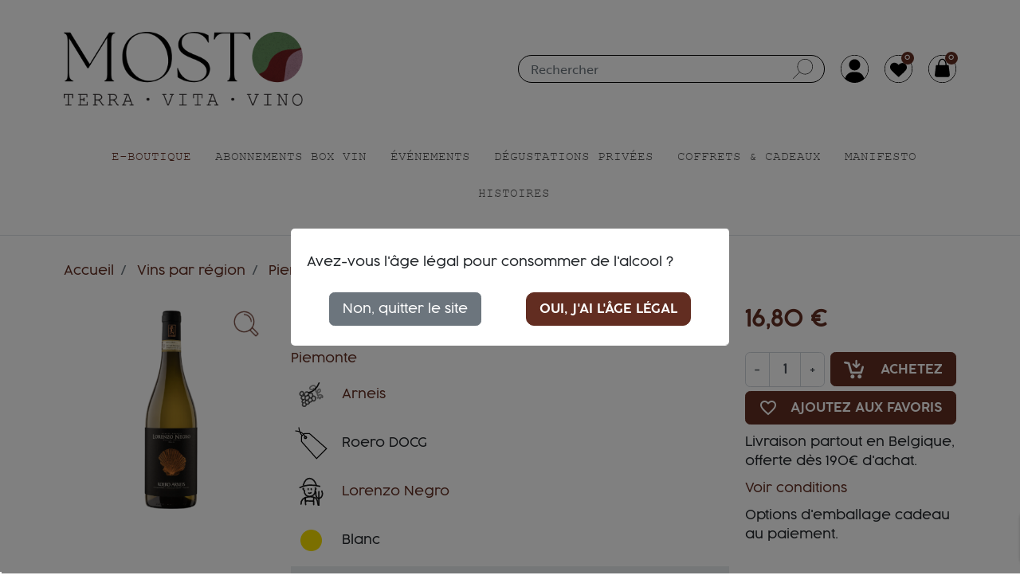

--- FILE ---
content_type: text/html; charset=utf-8
request_url: https://mosto.be/piemonte/161-roero-arneis.html
body_size: 28338
content:
<!doctype html>
<html lang="fr-BE">

  <head>
    
      <link rel="preload" href="https://mosto.be/913-large_default/roero-arneis.jpg" as="image">
  
      <meta property="product:pretax_price:amount" content="13.884298">
    <meta property="product:pretax_price:currency" content="EUR">
    <meta property="product:price:amount" content="16.8">
    <meta property="product:price:currency" content="EUR">
    
      
<style>
.li-niveau1 a span {
  padding-right: 10px !important;
  padding-left: 20px !important;
}
</style>


  <meta charset="utf-8">


  <meta http-equiv="x-ua-compatible" content="ie=edge">



  <title>Roero Arneis (Lorenzo Negro). Vin blanc italien du Piémont. Mosto Wine</title>
  
    <script data-keepinline="true">
    var ajaxGetProductUrl = '//mosto.be/module/cdc_googletagmanager/async';
    var ajaxShippingEvent = 1;
    var ajaxPaymentEvent = 1;

/* datalayer */
dataLayer = window.dataLayer || [];
    let cdcDatalayer = {"pageCategory":"product","event":"view_item","ecommerce":{"currency":"EUR","items":[{"item_name":"Roero Arneis","item_id":"161","price":"16.8","price_tax_exc":"13.88","price_tax_inc":"16.8","item_brand":"Lorenzo Negro","item_category":"Vins par region","item_category2":"Piemonte","quantity":30,"google_business_vertical":"retail"}],"value":"16.8"},"google_tag_params":{"ecomm_pagetype":"product","ecomm_prodid":"161","ecomm_totalvalue":16.8,"ecomm_totalvalue_tax_exc":13.88,"ecomm_category":"Piemonte"}};
    dataLayer.push(cdcDatalayer);

/* call to GTM Tag */
(function(w,d,s,l,i){w[l]=w[l]||[];w[l].push({'gtm.start':
new Date().getTime(),event:'gtm.js'});var f=d.getElementsByTagName(s)[0],
j=d.createElement(s),dl=l!='dataLayer'?'&l='+l:'';j.async=true;j.src=
'https://www.googletagmanager.com/gtm.js?id='+i+dl;f.parentNode.insertBefore(j,f);
})(window,document,'script','dataLayer','GTM-T2KDVCL');

/* async call to avoid cache system for dynamic data */
var cdcgtmreq = new XMLHttpRequest();
cdcgtmreq.onreadystatechange = function() {
    if (cdcgtmreq.readyState == XMLHttpRequest.DONE ) {
        if (cdcgtmreq.status == 200) {
          	var datalayerJs = cdcgtmreq.responseText;
            try {
                var datalayerObj = JSON.parse(datalayerJs);
                dataLayer = dataLayer || [];
                dataLayer.push(datalayerObj);
            } catch(e) {
               console.log("[CDCGTM] error while parsing json");
            }

                    }
        dataLayer.push({
          'event': 'datalayer_ready'
        });
    }
};
cdcgtmreq.open("GET", "//mosto.be/module/cdc_googletagmanager/async?action=user" /*+ "?" + new Date().getTime()*/, true);
cdcgtmreq.setRequestHeader('X-Requested-With', 'XMLHttpRequest');
cdcgtmreq.send();
</script>
  
  <meta name="description" content="Le Roero Arneis de Lorenzo Negro (Vigneron indépendant) est vin blanc généreux et légèrement salin, aux arômes élégants de fleurs jaunes et de fruits exotiques.">
  <meta name="keywords" content="">
        <link rel="canonical" href="https://mosto.be/piemonte/161-roero-arneis.html">
    
      

  
    
  



  <meta name="viewport" content="width=device-width, initial-scale=1">



  <link rel="icon" type="image/vnd.microsoft.icon" href="https://mosto.be/img/favicon.ico?1732782658">
  <link rel="shortcut icon" type="image/x-icon" href="https://mosto.be/img/favicon.ico?1732782658">



  <meta property="og:title" content="Roero Arneis (Lorenzo Negro). Vin blanc italien du Piémont. Mosto Wine"/>
  <meta property="og:description" content="Le Roero Arneis de Lorenzo Negro (Vigneron indépendant) est vin blanc généreux et légèrement salin, aux arômes élégants de fleurs jaunes et de fruits exotiques."/>
<meta property="og:type" content="website"/>
<meta property="og:url" content="https://mosto.be/piemonte/161-roero-arneis.html"/>
<meta property="og:site_name" content="Mosto"/>

  <meta property="og:type" content="product"/>
            <meta property="og:image" content="https://mosto.be/913-large_default/roero-arneis.jpg"/>
        <meta property="og:image:height" content="800"/>
    <meta property="og:image:width" content="800"/>

        <meta property="product:price:amount" content="16.8" />
    <meta property="product:price:currency" content="EUR" />
            <meta property="product:brand" content="Lorenzo Negro" />
    <meta property="og:availability" content="instock" />
<meta name="twitter:card" content="summary_large_image">
<meta property="twitter:title" content="Roero Arneis (Lorenzo Negro). Vin blanc italien du Piémont. Mosto Wine"/>
  <meta property="twitter:description" content="Le Roero Arneis de Lorenzo Negro (Vigneron indépendant) est vin blanc généreux et légèrement salin, aux arômes élégants de fleurs jaunes et de fruits exotiques."/>
<meta property="twitter:site" content="Mosto"/>
<meta property="twitter:creator" content="Mosto"/>
<meta property="twitter:domain" content="https://mosto.be/piemonte/161-roero-arneis.html"/>

  <meta property="twitter:image" content="https://mosto.be/913-large_default/roero-arneis.jpg"/>
      <meta property="twitter:image:alt" content="Le Roero Arneis de Lorenzo Negro (Vigneron indépendant) est vin blanc généreux et légèrement salin, aux arômes élégants de fleurs jaunes et de fruits exotiques."/>
  

      <script type="application/ld+json">
      {
    "@context": "http://schema.org/",
    "@type": "Product",
    "name": "Roero Arneis",
    "category": "Piemonte",
    "description": "Vin rond, aux arômes élégants de fleurs et de fruits blancs. Finale légèrement saline. Accord parfait avec des tagliatelle à la truffe blanche.",
    "image": "https://mosto.be/913-large_default/roero-arneis.jpg",
    "brand": {
        "@type": "Brand",
        "name": "Lorenzo Negro"
    },
    "offers": {
        "@type": "Offer",
        "name": "Roero Arneis",
        "price": 16.8,
        "url": "https://mosto.be/piemonte/161-roero-arneis.html",
        "priceCurrency": "EUR",
        "image": [
            "https://mosto.be/913-large_default/roero-arneis.jpg"
        ],
        "availability": "http://schema.org/InStock"
    }
}
    </script>
        <script type="application/ld+json">
      {
    "@context": "http://schema.org",
    "@type": "BreadcrumbList",
    "itemListElement": [
        {
            "@type": "ListItem",
            "position": 1,
            "name": "Accueil",
            "item": "https://mosto.be/"
        },
        {
            "@type": "ListItem",
            "position": 2,
            "name": "Vins par région",
            "item": "https://mosto.be/54-vins-par-region"
        },
        {
            "@type": "ListItem",
            "position": 3,
            "name": "Piemonte",
            "item": "https://mosto.be/38-piemonte"
        },
        {
            "@type": "ListItem",
            "position": 4,
            "name": "Roero Arneis",
            "item": "https://mosto.be/piemonte/161-roero-arneis.html"
        }
    ]
}
    </script>
        <script type="application/ld+json">
      {
    "@context": "http://schema.org",
    "@type": "Organization",
    "name": "Mosto",
    "url": "https://mosto.be/",
    "logo": {
        "@type": "ImageObject",
        "url": "https://mosto.be/img/logo-1732782658.jpg"
    },
    "contactPoint": {
        "@type": "ContactPoint",
        "telephone": "+32 486 62 06 72",
        "contactType": "customer service"
    },
    "address": {
        "@type": "PostalAddress",
        "postalCode": "1150",
        "streetAddress": "Drève de Nivelles 113",
        "addressLocality": "Bruxelles",
        "addressCountry": "BE"
    }
}
    </script>
     
<script type="text/javascript">
var unlike_text ="Unliké ce post";
var like_text ="Comme ce poste";
var baseAdminDir ='//';
var ybc_blog_product_category ='0';
var ybc_blog_polls_g_recaptcha = false;
</script>
 




      <link rel="preload" as="image" href="https://mosto.be/img/logo-1732782658.jpg">
    
  
  <link
      rel="preload"
      href="https://mosto.be/themes/mosto/assets/fonts/roboto-v20-latin-ext_latin-regular-5cb5c8f08bb4e6cb64c3b5b6115bf498.woff2"
      as="font"
      crossorigin
    ><link
      rel="preload"
      href="https://mosto.be/themes/mosto/assets/fonts/roboto-v20-latin-ext_latin-500-0b45721325446d537b545d6224819ad4.woff2"
      as="font"
      crossorigin
    ><link
      rel="preload"
      href="https://mosto.be/themes/mosto/assets/fonts/roboto-v20-latin-ext_latin-700-1d1ef7788f0ff084b8811576cb59df57.woff2"
      as="font"
      crossorigin
    ><link
      rel="preload"
      href="https://mosto.be/themes/mosto/assets/fonts/MaterialIcons-Regular-cff684e59ffb052d72cb8d5e49471553.woff2"
      as="font"
      crossorigin
    >




  <link rel="stylesheet" href="https://use.typekit.net/kfm4udc.css">
  




  	



  <script type="text/javascript">
        var adtm_activeLink = {"id":38,"type":"category"};
        var adtm_isToggleMode = false;
        var adtm_menuHamburgerSelector = "#menu-icon, .menu-icon";
        var adtm_stickyOnMobile = false;
        var listDisplayAjaxUrl = "https:\/\/mosto.be\/module\/is_themecore\/ajaxTheme";
        var mailalerts = {"url_remove":"https:\/\/mosto.be\/module\/mailalerts\/actions?process=remove","url_add":"https:\/\/mosto.be\/module\/mailalerts\/actions?process=add"};
        var prestashop = {"cart":{"products":[],"totals":{"total":{"type":"total","label":"Total","amount":0,"value":"0,00\u00a0\u20ac"},"total_including_tax":{"type":"total","label":"Total TTC","amount":0,"value":"0,00\u00a0\u20ac"},"total_excluding_tax":{"type":"total","label":"Total HT :","amount":0,"value":"0,00\u00a0\u20ac"}},"subtotals":{"products":{"type":"products","label":"Sous-total","amount":0,"value":"0,00\u00a0\u20ac"},"discounts":null,"shipping":{"type":"shipping","label":"Livraison","amount":0,"value":""},"tax":null},"products_count":0,"summary_string":"0 articles","vouchers":{"allowed":1,"added":[]},"discounts":[],"minimalPurchase":0,"minimalPurchaseRequired":""},"currency":{"id":1,"name":"Euro","iso_code":"EUR","iso_code_num":"978","sign":"\u20ac"},"customer":{"lastname":null,"firstname":null,"email":null,"birthday":null,"newsletter":null,"newsletter_date_add":null,"optin":null,"website":null,"company":null,"siret":null,"ape":null,"is_logged":false,"gender":{"type":null,"name":null},"addresses":[]},"language":{"name":"Fran\u00e7ais (French)","iso_code":"fr","locale":"fr-FR","language_code":"fr-BE","is_rtl":"0","date_format_lite":"d\/m\/Y","date_format_full":"d\/m\/Y H:i:s","id":1},"page":{"title":"","canonical":"https:\/\/mosto.be\/piemonte\/161-roero-arneis.html","meta":{"title":"Roero Arneis (Lorenzo Negro). Vin blanc italien du Pi\u00e9mont. Mosto Wine","description":"Le Roero Arneis de Lorenzo Negro (Vigneron ind\u00e9pendant) est vin blanc g\u00e9n\u00e9reux et l\u00e9g\u00e8rement salin, aux ar\u00f4mes \u00e9l\u00e9gants de fleurs jaunes et de fruits exotiques.","keywords":"","robots":"index"},"page_name":"product","body_classes":{"lang-fr":true,"lang-rtl":false,"country-BE":true,"currency-EUR":true,"layout-full-width":true,"page-product":true,"tax-display-enabled":true,"product-id-161":true,"product-Roero Arneis":true,"product-id-category-38":true,"product-id-manufacturer-27":true,"product-id-supplier-0":true,"product-available-for-order":true},"admin_notifications":[]},"shop":{"name":"Mosto","logo":"https:\/\/mosto.be\/img\/logo-1732782658.jpg","stores_icon":"https:\/\/mosto.be\/img\/logo_stores.png","favicon":"https:\/\/mosto.be\/img\/favicon.ico"},"urls":{"base_url":"https:\/\/mosto.be\/","current_url":"https:\/\/mosto.be\/piemonte\/161-roero-arneis.html","shop_domain_url":"https:\/\/mosto.be","img_ps_url":"https:\/\/mosto.be\/img\/","img_cat_url":"https:\/\/mosto.be\/img\/c\/","img_lang_url":"https:\/\/mosto.be\/img\/l\/","img_prod_url":"https:\/\/mosto.be\/img\/p\/","img_manu_url":"https:\/\/mosto.be\/img\/m\/","img_sup_url":"https:\/\/mosto.be\/img\/su\/","img_ship_url":"https:\/\/mosto.be\/img\/s\/","img_store_url":"https:\/\/mosto.be\/img\/st\/","img_col_url":"https:\/\/mosto.be\/img\/co\/","img_url":"https:\/\/mosto.be\/themes\/mosto\/assets\/img\/","css_url":"https:\/\/mosto.be\/themes\/mosto\/assets\/css\/","js_url":"https:\/\/mosto.be\/themes\/mosto\/assets\/js\/","pic_url":"https:\/\/mosto.be\/upload\/","pages":{"address":"https:\/\/mosto.be\/adresse","addresses":"https:\/\/mosto.be\/adresses","authentication":"https:\/\/mosto.be\/connexion","cart":"https:\/\/mosto.be\/panier","category":"https:\/\/mosto.be\/index.php?controller=category","cms":"https:\/\/mosto.be\/index.php?controller=cms","contact":"https:\/\/mosto.be\/nous-contacter","discount":"https:\/\/mosto.be\/reduction","guest_tracking":"https:\/\/mosto.be\/suivi-commande-invite","history":"https:\/\/mosto.be\/historique-commandes","identity":"https:\/\/mosto.be\/identite","index":"https:\/\/mosto.be\/","my_account":"https:\/\/mosto.be\/mon-compte","order_confirmation":"https:\/\/mosto.be\/confirmation-commande","order_detail":"https:\/\/mosto.be\/index.php?controller=order-detail","order_follow":"https:\/\/mosto.be\/suivi-commande","order":"https:\/\/mosto.be\/commande","order_return":"https:\/\/mosto.be\/index.php?controller=order-return","order_slip":"https:\/\/mosto.be\/avoirs","pagenotfound":"https:\/\/mosto.be\/page-introuvable","password":"https:\/\/mosto.be\/recuperation-mot-de-passe","pdf_invoice":"https:\/\/mosto.be\/index.php?controller=pdf-invoice","pdf_order_return":"https:\/\/mosto.be\/index.php?controller=pdf-order-return","pdf_order_slip":"https:\/\/mosto.be\/index.php?controller=pdf-order-slip","prices_drop":"https:\/\/mosto.be\/promotions","product":"https:\/\/mosto.be\/index.php?controller=product","search":"https:\/\/mosto.be\/recherche","sitemap":"https:\/\/mosto.be\/plan-site","stores":"https:\/\/mosto.be\/magasins","supplier":"https:\/\/mosto.be\/fournisseur","register":"https:\/\/mosto.be\/connexion?create_account=1","order_login":"https:\/\/mosto.be\/commande?login=1"},"alternative_langs":[],"theme_assets":"\/themes\/mosto\/assets\/","actions":{"logout":"https:\/\/mosto.be\/?mylogout="},"no_picture_image":{"bySize":{"small_default":{"url":"https:\/\/mosto.be\/img\/p\/fr-default-small_default.jpg","width":98,"height":98},"cart_default":{"url":"https:\/\/mosto.be\/img\/p\/fr-default-cart_default.jpg","width":125,"height":125},"home_default":{"url":"https:\/\/mosto.be\/img\/p\/fr-default-home_default.jpg","width":250,"height":250},"medium_default":{"url":"https:\/\/mosto.be\/img\/p\/fr-default-medium_default.jpg","width":452,"height":452},"large_default":{"url":"https:\/\/mosto.be\/img\/p\/fr-default-large_default.jpg","width":800,"height":800}},"small":{"url":"https:\/\/mosto.be\/img\/p\/fr-default-small_default.jpg","width":98,"height":98},"medium":{"url":"https:\/\/mosto.be\/img\/p\/fr-default-home_default.jpg","width":250,"height":250},"large":{"url":"https:\/\/mosto.be\/img\/p\/fr-default-large_default.jpg","width":800,"height":800},"legend":""}},"configuration":{"display_taxes_label":true,"display_prices_tax_incl":true,"is_catalog":false,"show_prices":true,"opt_in":{"partner":false},"quantity_discount":{"type":"discount","label":"Remise sur prix unitaire"},"voucher_enabled":1,"return_enabled":0},"field_required":[],"breadcrumb":{"links":[{"title":"Accueil","url":"https:\/\/mosto.be\/"},{"title":"Vins par r\u00e9gion","url":"https:\/\/mosto.be\/54-vins-par-region"},{"title":"Piemonte","url":"https:\/\/mosto.be\/38-piemonte"},{"title":"Roero Arneis","url":"https:\/\/mosto.be\/piemonte\/161-roero-arneis.html"}],"count":4},"link":{"protocol_link":"https:\/\/","protocol_content":"https:\/\/"},"time":1769028462,"static_token":"e4f9353aba8feb8ef7bdba0a09f8192a","token":"e2db72c6749812402236bd70bde1f910","debug":false,"modules":{"mosto":{"notWineProducts":false}}};
        var psemailsubscription_subscription = "https:\/\/mosto.be\/module\/ps_emailsubscription\/subscription";
        var psr_icon_color = "#622d21";
        var stigmi_google_recapatcha = {"site_key":"6LfKhlwqAAAAAP5EMCPPIgVZpdVRPnvh3PfZ4NZB"};
        var stigmiwishlist = {"product_ids":[],"url":"https:\/\/mosto.be\/module\/stigmiwishlist\/favorites"};
      </script>
		<link rel="stylesheet" href="https://mosto.be/themes/mosto/assets/cache/theme-cffa04369.css" media="all">
	
	


	<script>
			var ceFrontendConfig = {"environmentMode":{"edit":false,"wpPreview":false},"is_rtl":false,"breakpoints":{"xs":0,"sm":480,"md":768,"lg":1025,"xl":1440,"xxl":1600},"version":"2.10.1","urls":{"assets":"\/modules\/creativeelements\/views\/"},"productQuickView":0,"settings":{"page":[],"general":{"elementor_global_image_lightbox":"1","elementor_lightbox_enable_counter":"yes","elementor_lightbox_enable_fullscreen":"yes","elementor_lightbox_enable_zoom":"yes","elementor_lightbox_title_src":"title","elementor_lightbox_description_src":"caption"},"editorPreferences":[]},"post":{"id":"161030101","title":"Roero%20Arneis","excerpt":""}};
			var isZeroDecimalCurrency = false;
			var stripe_express_amount = 1680;
			var stripe_express_cart_id = null;
			var stripe_express_currency_iso = "eur";
			var stripe_express_customer_model = {"email":null,"name":"","firstname":null,"lastname":null,"id":null,"address":{"city":null,"countryIso":null,"street":null,"zipCode":null,"state":null}};
			var stripe_express_phone = null;
			var stripe_express_product_id = 161;
			var stripe_express_return_url = "https:\/\/mosto.be\/module\/stripe_official\/orderConfirmationReturn?";
			var stripe_product_out_of_stock = 0;
		</script>
        <link rel="preload" href="/modules/creativeelements/views/lib/ceicons/fonts/ceicons.woff2?8goggd" as="font" type="font/woff2" crossorigin>
        


    
  </head>

  <body id="product" class="lang-fr country-be currency-eur layout-full-width page-product tax-display-enabled product-id-161 product-roero-arneis product-id-category-38 product-id-manufacturer-27 product-id-supplier-0 product-available-for-order ce-kit-1 elementor-page elementor-page-161030101">

    
      <!-- Google Tag Manager (noscript) -->
<noscript><iframe src="https://www.googletagmanager.com/ns.html?id=GTM-T2KDVCL"
height="0" width="0" style="display:none;visibility:hidden"></iframe></noscript>
<!-- End Google Tag Manager (noscript) -->

    

    <main class="l-main">
      
              

      <header id="header" class="l-header">
        
          	
  <div class="header-banner">
    
  </div>


  <nav class="header-nav py-1 d-none d-md-block">
    <div class="container">
      <div class="row align-items-center">
        
      </div>
    </div>
  </nav>



  <div class="header-top">
    <div class="container">
       <div class="row header-top pt-4 d-none d-md-flex" style="align-items: center">
           <div class="col-2 flex-grow-0 header-top__block header-top__block--menu-toggle d-block d-md-none">
              <a
                class="header-top__link"
                rel="nofollow"
                href="#"
                data-toggle="modal"
                data-target="#mobile_top_menu_wrapper"
                >
                <div class="header-top__icon-container">
                  <span class="header-top__icon material-icons">menu</span>
                </div>
              </a>
            </div>

            <div class="col-5 col-md-4 col header-top__block header-top__block--logo d-flex">
              <a href="https://mosto.be/" aria-label="Page d'accueil de Mosto">
                                  <img
                                          src="https://mosto.be/img/logo-1732782658.jpg"
                      width="300"
                      height="254"
                                        class="logo img-fluid"
                    alt="Logo de Mosto, Des vins italiens insolites, d'artisans-vignerons indépendants, sélectionnés et importés en direct">
                              </a>

            
            </div>

            <div class="col-6 offset-md-2 header-top__second-block flex-row">
              <div class="row">
                <div class="header-top__block header-top__block--search col">

	<div id="_desktop_search_from" class="d-none d-md-block">
		<form class="search-form js-search-form" data-search-controller-url="https://mosto.be/module/is_searchbar/ajaxSearch" method="get" action="//mosto.be/recherche">
			<div class="search-form__form-group">
				<input type="hidden" name="controller" value="search">
				<input class="js-search-input search-form__input form-control" placeholder="Rechercher" type="text" name="s" value="">
				<button type="submit" class="search-form__btn btn">
					<svg id="Calque_1" xmlns="http://www.w3.org/2000/svg" viewBox="0 0 448.97 449.14" width="25">
						<path d="M448.97,179.82c-.24,2.92-.5,5.83-.7,8.75-.92,12.92-3.47,25.53-7.31,37.89-6.3,20.28-16.03,38.78-29.17,55.45-15.33,19.45-33.91,35.05-55.83,46.64-14.36,7.59-29.48,13.12-45.38,16.33-7.35,1.48-14.85,2.3-22.32,3.11-4.93.53-9.92.79-14.87.71-37.02-.66-70.81-11.31-100.88-33.11-27.1-19.65-46.95-45.04-59.57-76.04-4.92-12.08-8.29-24.6-10.4-37.49-1.93-11.79-2.68-23.67-2.07-35.56,1.85-35.99,13.36-68.59,35.19-97.36,17.61-23.21,39.68-40.97,66.16-53.2,13.94-6.44,28.51-10.84,43.62-13.47,12.56-2.19,25.25-2.92,37.95-2.2,37.13,2.09,70.57,14.39,99.65,37.66,30.83,24.66,51.13,56.27,60.76,94.63,2.29,9.14,3.85,18.41,4.46,27.83.19,2.92.46,5.83.69,8.74v10.7ZM274.51,338.43c89.49.39,163.78-72.09,164.25-163.13.47-91.27-72.76-164.43-162.74-165.09-91.57-.68-164.18,72.32-165.54,161.35-1.45,94.19,74.84,167.27,164.03,166.87Z"/>
						<path d="M146.99,295.42c2.13,2.13,4.45,4.46,6.68,6.69-48.98,48.98-98.08,98.08-147.03,147.03-2.18-2.22-4.49-4.55-6.64-6.74,48.81-48.81,97.99-97.99,146.99-146.99Z"/>
					</svg>
				</button>
			</div>
		</form>
	</div>

	<a role="button" class="search-toggler header-top__link float-right d-block d-md-none" data-toggle="modal" data-target="#saerchModal">
		<div class="header-top__icon-container">
			<svg id="Calque_1" xmlns="http://www.w3.org/2000/svg" viewBox="0 0 448.97 449.14" width="35">
				<path d="M448.97,179.82c-.24,2.92-.5,5.83-.7,8.75-.92,12.92-3.47,25.53-7.31,37.89-6.3,20.28-16.03,38.78-29.17,55.45-15.33,19.45-33.91,35.05-55.83,46.64-14.36,7.59-29.48,13.12-45.38,16.33-7.35,1.48-14.85,2.3-22.32,3.11-4.93.53-9.92.79-14.87.71-37.02-.66-70.81-11.31-100.88-33.11-27.1-19.65-46.95-45.04-59.57-76.04-4.92-12.08-8.29-24.6-10.4-37.49-1.93-11.79-2.68-23.67-2.07-35.56,1.85-35.99,13.36-68.59,35.19-97.36,17.61-23.21,39.68-40.97,66.16-53.2,13.94-6.44,28.51-10.84,43.62-13.47,12.56-2.19,25.25-2.92,37.95-2.2,37.13,2.09,70.57,14.39,99.65,37.66,30.83,24.66,51.13,56.27,60.76,94.63,2.29,9.14,3.85,18.41,4.46,27.83.19,2.92.46,5.83.69,8.74v10.7ZM274.51,338.43c89.49.39,163.78-72.09,164.25-163.13.47-91.27-72.76-164.43-162.74-165.09-91.57-.68-164.18,72.32-165.54,161.35-1.45,94.19,74.84,167.27,164.03,166.87Z"/>
				<path d="M146.99,295.42c2.13,2.13,4.45,4.46,6.68,6.69-48.98,48.98-98.08,98.08-147.03,147.03-2.18-2.22-4.49-4.55-6.64-6.74,48.81-48.81,97.99-97.99,146.99-146.99Z"/>
			</svg>
		</div>
	</a>
</div>
<div class="col flex-grow-0 header-top__block header-top__block--user">
  <a
    class="header-top__link"
    rel="nofollow"
    href="https://mosto.be/mon-compte"
          title="Identifiez-vous"
      >
    <div class="header-top__icon-container">
      <?xml version="1.0" encoding="UTF-8"?>
      <svg id="Calque_1" xmlns="http://www.w3.org/2000/svg" viewBox="0 0 449.67 449.79" width="35">
        <defs>
          <style>
            .cls-1 {
              fill: #fff;
            }
          </style>
        </defs>
        <path d="M227.75,449.79h-5.81c-.47-.09-.93-.24-1.4-.27-7.02-.46-14.08-.53-21.04-1.44-9.19-1.2-18.43-2.52-27.43-4.71-42.84-10.44-79.55-31.66-110.05-63.56-20.48-21.42-36.02-45.99-46.81-73.56C6.45,283.9,1.51,260.68.31,236.74c-.77-15.38-.11-30.75,2.3-46.03,2.04-12.94,4.99-25.64,9.25-38.02,15.89-46.08,43.7-83.34,83.41-111.54C130.96,15.81,170.93,2.45,214.58.26c11.24-.57,22.5-.2,33.73,1.03,11.24,1.23,22.34,3.11,33.26,5.98,36.95,9.71,69.4,27.66,97.25,53.78,21.14,19.83,37.81,42.95,50.04,69.25,12.28,26.4,19.07,54.19,20.52,83.22.76,15.18.04,30.33-2.32,45.4-2.26,14.44-5.72,28.56-10.73,42.28-15.34,41.97-40.8,76.55-76.51,103.37-37.43,28.11-79.68,43.06-126.53,44.84-1.85.07-3.7.25-5.55.38ZM378.29,374.67c49.1-48.34,78.61-132.09,50.27-217.68C400.19,71.32,318.13,7.57,218.55,10.23,128.23,12.65,46.33,72.46,19.1,163.4c-24.52,81.88,3.47,162.9,51.53,210.45.2-.62.41-1.18.57-1.76,6.64-24.2,18.91-45.11,37.12-62.38,26.18-24.82,57.51-37.15,93.51-37.58,14.81-.18,29.62-.1,44.42,0,5.24.04,10.51.27,15.71.86,16.45,1.86,32.14,6.43,46.81,14.17,31.42,16.58,53.29,41.57,65.51,74.95,1.5,4.1,2.66,8.33,4,12.54Z"/>
        <path class="cls-1" d="M378.29,374.67c-1.33-4.21-2.49-8.44-4-12.54-12.22-33.37-34.1-58.36-65.51-74.95-14.67-7.74-30.36-12.32-46.81-14.17-5.21-.59-10.47-.82-15.71-.86-14.81-.11-29.62-.19-44.42,0-36.01.43-67.33,12.76-93.51,37.58-18.21,17.26-30.48,38.17-37.12,62.38-.16.58-.37,1.14-.57,1.76C22.56,326.3-5.42,245.29,19.1,163.4,46.33,72.46,128.23,12.65,218.55,10.23c99.58-2.66,181.64,61.09,210.01,146.75,28.35,85.59-1.17,169.34-50.27,217.68ZM224.41,69.44c-49.13-.5-89.21,39.72-90.23,87.98-1.05,49.92,38.63,91.67,89.01,92.2,50.96.54,90.5-39.92,91.28-88.49.85-52.58-42.01-92.23-90.07-91.69Z"/>
        <path d="M224.41,69.44c48.05-.54,90.92,39.12,90.07,91.69-.78,48.57-40.33,89.02-91.28,88.49-50.38-.53-90.06-42.28-89.01-92.2,1.01-48.26,41.1-88.49,90.23-87.98Z"/>
      </svg>
    </div>
  </a>
</div>
<div id="_desktop_wishlist" class="d-none d-md-block wishlist-widget header-top__block col flex-grow-0">
  <a href="//mosto.be/module/stigmiwishlist/favorites" title="Ma wishlist" class="d-flex header-top__link">
	<div class="header-top__icon-container">
		<svg id="Calque_1" xmlns="http://www.w3.org/2000/svg" viewBox="0 0 449.74 449.75" width="35">
			<defs>
				<style>
					.cls-1 {
						fill: #fff;
					}
				</style>
			</defs>
			<path d="M221.83,449.75c-1.84-.13-3.68-.32-5.52-.38-31.53-1.06-61.44-8.61-89.81-22.37-25.47-12.35-47.78-28.98-66.92-49.77-25.01-27.17-42.39-58.61-51.95-94.32-3.03-11.31-5.05-22.79-6.34-34.43C.04,237.18-.29,225.85.24,214.54c1.48-31.53,9.11-61.56,23.25-89.83,13.22-26.44,30.93-49.45,53.19-68.94,24.86-21.76,53.14-37.33,84.82-46.67,11.76-3.47,23.74-5.83,35.91-7.37,12.45-1.58,24.94-2.1,37.42-1.48,43.79,2.16,83.84,15.57,119.66,41.02,38.79,27.56,66.18,63.88,82.31,108.63,4.69,13.01,7.99,26.41,10.07,40.11,1.58,10.45,2.58,20.93,2.59,31.5,0,.39.18.78.27,1.17v4.15c-.09.66-.23,1.33-.28,2-.59,8.25-.97,16.52-1.81,24.74-1.29,12.68-4.13,25.08-7.91,37.24-13.19,42.43-36.88,77.94-70.82,106.55-17.14,14.45-36.13,25.99-56.83,34.67-25.19,10.56-51.41,16.47-78.73,17.35-1.77.06-3.54.25-5.31.38h-6.23ZM224.83,439.39c118.12.63,217.53-97.39,214.59-220.09-2.73-114-96.61-210.45-217.32-209.11C104.93,11.48,8.48,107.55,10.17,228.07c1.65,117.89,98.35,211.79,214.66,211.32Z"/>
			<path class="cls-1" d="M224.83,439.39c-116.31.47-213.01-93.43-214.66-211.32C8.48,107.55,104.93,11.48,222.1,10.18c120.72-1.33,214.59,95.12,217.32,209.11,2.94,122.7-96.46,220.72-214.59,220.09ZM227.24,160.06c-6.88-6.13-13.35-12.4-20.35-18.02-19.51-15.65-41.64-20.74-65.91-14.57-28.81,7.32-49.02,33.28-51.27,61.67-1.29,16.28,2.14,31.39,11.31,44.84,4.53,6.64,10.03,12.67,15.49,18.61,10.48,11.39,20.74,23.06,32.01,33.64,20.87,19.58,42.39,38.46,63.64,57.63,4.92,4.44,9.85,8.86,14.77,13.28.38-.32.65-.54.91-.77,16.54-14.79,33.11-29.55,49.61-44.39,9.92-8.92,20.11-17.59,29.48-27.06,11.8-11.94,22.95-24.53,34.27-36.94,14.55-15.94,20.7-34.73,18.49-56.19-1.64-15.86-8.06-29.64-19.13-41.06-15.4-15.88-34.35-22.74-56.38-21.11-15.85,1.17-29.85,6.99-42.01,17.14-5.09,4.24-9.91,8.81-14.94,13.31Z"/>
			<path d="M227.24,160.06c5.03-4.5,9.85-9.06,14.94-13.31,12.17-10.15,26.16-15.98,42.01-17.14,22.03-1.62,40.98,5.23,56.38,21.11,11.06,11.41,17.49,25.19,19.13,41.06,2.21,21.46-3.94,40.25-18.49,56.19-11.32,12.41-22.47,25-34.27,36.94-9.37,9.47-19.56,18.14-29.48,27.06-16.5,14.84-33.07,29.6-49.61,44.39-.26.23-.53.45-.91.77-4.92-4.42-9.85-8.85-14.77-13.28-21.25-19.17-42.78-38.04-63.64-57.63-11.27-10.58-21.53-22.25-32.01-33.64-5.46-5.94-10.97-11.97-15.49-18.61-9.17-13.45-12.6-28.56-11.31-44.84,2.25-28.4,22.46-54.35,51.27-61.67,24.27-6.17,46.4-1.08,65.91,14.57,7,5.62,13.47,11.89,20.35,18.02Z"/>
		</svg>
	    <span class="count header-top__badge empty">0</span>
	</div>
  </a>
</div>
<div class="header-top__block header-top__block--cart col flex-grow-0">
  <div class="blockcart cart-preview dropdown" data-refresh-url="//mosto.be/module/is_shoppingcart/ajax">
    <a href="#" role="button" id="cartDropdown" data-toggle="dropdown" aria-haspopup="true" aria-expanded="false" class="header-top__link d-lg-block d-none">
      <div class="header-top__icon-container">
        <svg id="Calque_1" xmlns="http://www.w3.org/2000/svg" viewBox="0 0 449.61 449.66" width="35">
          <defs>
            <style>
              .cls-1 {
                fill: #fff;
              }
            </style>
          </defs>
          <path d="M221.71,449.66c-.58-.11-1.16-.29-1.75-.32-5.37-.31-10.74-.52-16.1-.89-11.26-.79-22.35-2.79-33.28-5.51-25.26-6.3-48.81-16.55-70.4-31.14-43.43-29.34-73.29-68.99-89.6-118.78-4.09-12.48-7.02-25.27-8.48-38.35-.71-6.29-1.34-12.6-1.67-18.91-.34-6.34-.57-12.71-.31-19.05,1.11-27.16,6.66-53.38,17.16-78.5,9.25-22.13,21.69-42.31,37.41-60.4,24.05-27.69,53.1-48.41,87.19-62.02,14.72-5.88,29.89-10.17,45.51-12.68,8.2-1.32,16.52-2.07,24.81-2.6,7.44-.47,14.93-.67,22.37-.33,29.08,1.34,56.96,7.9,83.48,20.02,20.03,9.15,38.37,20.95,54.86,35.51,29.63,26.15,51.11,57.86,64.19,95.2,4.41,12.58,7.86,25.44,9.56,38.68,1.17,9.14,1.76,18.35,2.62,27.53.03.31.21.61.32.92v13.28c-.11.31-.29.61-.32.92-.59,7.27-.75,14.6-1.83,21.79-1.44,9.62-3.03,19.29-5.54,28.67-11.04,41.27-32.26,76.57-63.32,105.91-15.7,14.83-33.24,27.11-52.51,36.84-17,8.58-34.76,15.16-53.47,18.83-8.88,1.74-17.86,3-26.84,4.11-5.46.68-11,.65-16.5.96-.45.03-.89.21-1.33.32h-6.23ZM224.78,439.33c117.08.41,213.14-94.16,214.67-211.37,1.59-121.82-96.06-216.67-211.97-217.9C107.03,8.78,11.83,104.97,10.08,221.11c-1.86,122.8,97.71,218.86,214.71,218.22Z"/>
          <path class="cls-1" d="M224.78,439.33c-117,.64-216.57-95.42-214.71-218.22C11.83,104.97,107.03,8.78,227.49,10.06c115.9,1.23,213.56,96.08,211.97,217.9-1.53,117.21-97.59,211.78-214.67,211.37ZM155.02,162.26c-.87,0-1.69,0-2.51,0-9.27,0-18.54.01-27.81-.02-1.15,0-2.01.09-2.18,1.51-.68,5.95-1.4,11.9-2.11,17.84-.75,6.29-1.51,12.58-2.27,18.87-.76,6.29-1.54,12.57-2.31,18.85-.76,6.22-1.53,12.44-2.3,18.66-.76,6.22-1.51,12.44-2.27,18.66-.76,6.22-1.52,12.44-2.28,18.66-.76,6.22-1.52,12.44-2.28,18.66-.76,6.22-1.48,12.44-2.29,18.66-.71,5.42-1.17,10.82-.26,16.27,2.73,16.24,14.91,26.55,31.4,26.56,59.5,0,119,0,178.5-.01,1.65,0,3.31-.14,4.95-.34,12.5-1.53,20.53-8.56,24.79-20.23,3.09-8.48,2.15-17.1,1.02-25.74-.96-7.37-1.83-14.76-2.73-22.14-.75-6.15-1.48-12.3-2.23-18.45-.91-7.38-1.84-14.76-2.74-22.14-.76-6.22-1.48-12.44-2.24-18.66-.9-7.38-1.83-14.76-2.74-22.14-.79-6.35-1.57-12.7-2.35-19.06-.89-7.31-1.84-14.62-2.6-21.95-.18-1.73-.6-2.37-2.44-2.36-9.27.09-18.54.04-27.81.04-.81,0-1.62,0-2.29,0-.52-5.71-.93-11.13-1.53-16.53-1.54-13.74-4.9-27.03-10.27-39.78-4.98-11.82-11.46-22.68-21.1-31.34-13.94-12.51-30.21-16.74-48.52-13.13-13.79,2.72-24.56,10.39-33.04,21.24-14.35,18.36-20.67,39.87-23.63,62.57-.72,5.52-1.02,11.1-1.54,16.97Z"/>
          <path d="M155.02,162.26c.52-5.86.82-11.44,1.54-16.97,2.96-22.7,9.28-44.21,23.63-62.57,8.48-10.86,19.25-18.52,33.04-21.24,18.32-3.61,34.58.62,48.52,13.13,9.65,8.66,16.12,19.52,21.1,31.34,5.37,12.75,8.74,26.04,10.27,39.78.6,5.4,1.01,10.82,1.53,16.53.68,0,1.48,0,2.29,0,9.27,0,18.54.05,27.81-.04,1.84-.02,2.26.63,2.44,2.36.76,7.33,1.71,14.63,2.6,21.95.77,6.35,1.56,12.71,2.35,19.06.91,7.38,1.84,14.76,2.74,22.14.76,6.22,1.48,12.44,2.24,18.66.9,7.38,1.83,14.76,2.74,22.14.75,6.15,1.48,12.3,2.23,18.45.9,7.38,1.77,14.76,2.73,22.14,1.12,8.65,2.07,17.27-1.02,25.74-4.25,11.66-12.28,18.69-24.79,20.23-1.64.2-3.3.34-4.95.34-59.5.02-119,.02-178.5.01-16.49,0-28.67-10.32-31.4-26.56-.92-5.45-.45-10.85.26-16.27.81-6.21,1.53-12.44,2.29-18.66.76-6.22,1.52-12.44,2.28-18.66.76-6.22,1.52-12.44,2.28-18.66.76-6.22,1.51-12.44,2.27-18.66.76-6.22,1.53-12.44,2.3-18.66.77-6.28,1.55-12.57,2.31-18.85.76-6.29,1.52-12.58,2.27-18.87.71-5.95,1.43-11.89,2.11-17.84.16-1.42,1.02-1.51,2.18-1.51,9.27.03,18.54.02,27.81.02.82,0,1.64,0,2.51,0ZM174.91,161.95h99.86c-.07-1.04-.13-1.86-.17-2.68-.61-13.93-3-27.53-7.66-40.69-3.96-11.18-9.31-21.52-18.34-29.58-12.51-11.17-30.7-12.23-44.32-2.45-8.88,6.38-14.44,15.31-18.71,25.12-6.93,15.95-10.01,32.75-10.67,50.29Z"/>
          <path class="cls-1" d="M174.91,161.95c.66-17.54,3.74-34.34,10.67-50.29,4.26-9.81,9.83-18.74,18.71-25.12,13.62-9.78,31.81-8.71,44.32,2.45,9.03,8.06,14.38,18.4,18.34,29.58,4.66,13.16,7.04,26.76,7.66,40.69.04.82.1,1.65.17,2.68h-99.86Z"/>
        </svg>
        <span class="header-top__badge ">
          0
        </span>
      </div>
    </a>
    <a href="//mosto.be/panier?action=show" class="d-flex d-lg-none header-top__link">
      <div class="header-top__icon-container">
        <svg id="Calque_1" xmlns="http://www.w3.org/2000/svg" viewBox="0 0 449.61 449.66" width="35">
          <defs>
            <style>
              .cls-1 {
                fill: #fff;
              }
            </style>
          </defs>
          <path d="M221.71,449.66c-.58-.11-1.16-.29-1.75-.32-5.37-.31-10.74-.52-16.1-.89-11.26-.79-22.35-2.79-33.28-5.51-25.26-6.3-48.81-16.55-70.4-31.14-43.43-29.34-73.29-68.99-89.6-118.78-4.09-12.48-7.02-25.27-8.48-38.35-.71-6.29-1.34-12.6-1.67-18.91-.34-6.34-.57-12.71-.31-19.05,1.11-27.16,6.66-53.38,17.16-78.5,9.25-22.13,21.69-42.31,37.41-60.4,24.05-27.69,53.1-48.41,87.19-62.02,14.72-5.88,29.89-10.17,45.51-12.68,8.2-1.32,16.52-2.07,24.81-2.6,7.44-.47,14.93-.67,22.37-.33,29.08,1.34,56.96,7.9,83.48,20.02,20.03,9.15,38.37,20.95,54.86,35.51,29.63,26.15,51.11,57.86,64.19,95.2,4.41,12.58,7.86,25.44,9.56,38.68,1.17,9.14,1.76,18.35,2.62,27.53.03.31.21.61.32.92v13.28c-.11.31-.29.61-.32.92-.59,7.27-.75,14.6-1.83,21.79-1.44,9.62-3.03,19.29-5.54,28.67-11.04,41.27-32.26,76.57-63.32,105.91-15.7,14.83-33.24,27.11-52.51,36.84-17,8.58-34.76,15.16-53.47,18.83-8.88,1.74-17.86,3-26.84,4.11-5.46.68-11,.65-16.5.96-.45.03-.89.21-1.33.32h-6.23ZM224.78,439.33c117.08.41,213.14-94.16,214.67-211.37,1.59-121.82-96.06-216.67-211.97-217.9C107.03,8.78,11.83,104.97,10.08,221.11c-1.86,122.8,97.71,218.86,214.71,218.22Z"/>
          <path class="cls-1" d="M224.78,439.33c-117,.64-216.57-95.42-214.71-218.22C11.83,104.97,107.03,8.78,227.49,10.06c115.9,1.23,213.56,96.08,211.97,217.9-1.53,117.21-97.59,211.78-214.67,211.37ZM155.02,162.26c-.87,0-1.69,0-2.51,0-9.27,0-18.54.01-27.81-.02-1.15,0-2.01.09-2.18,1.51-.68,5.95-1.4,11.9-2.11,17.84-.75,6.29-1.51,12.58-2.27,18.87-.76,6.29-1.54,12.57-2.31,18.85-.76,6.22-1.53,12.44-2.3,18.66-.76,6.22-1.51,12.44-2.27,18.66-.76,6.22-1.52,12.44-2.28,18.66-.76,6.22-1.52,12.44-2.28,18.66-.76,6.22-1.48,12.44-2.29,18.66-.71,5.42-1.17,10.82-.26,16.27,2.73,16.24,14.91,26.55,31.4,26.56,59.5,0,119,0,178.5-.01,1.65,0,3.31-.14,4.95-.34,12.5-1.53,20.53-8.56,24.79-20.23,3.09-8.48,2.15-17.1,1.02-25.74-.96-7.37-1.83-14.76-2.73-22.14-.75-6.15-1.48-12.3-2.23-18.45-.91-7.38-1.84-14.76-2.74-22.14-.76-6.22-1.48-12.44-2.24-18.66-.9-7.38-1.83-14.76-2.74-22.14-.79-6.35-1.57-12.7-2.35-19.06-.89-7.31-1.84-14.62-2.6-21.95-.18-1.73-.6-2.37-2.44-2.36-9.27.09-18.54.04-27.81.04-.81,0-1.62,0-2.29,0-.52-5.71-.93-11.13-1.53-16.53-1.54-13.74-4.9-27.03-10.27-39.78-4.98-11.82-11.46-22.68-21.1-31.34-13.94-12.51-30.21-16.74-48.52-13.13-13.79,2.72-24.56,10.39-33.04,21.24-14.35,18.36-20.67,39.87-23.63,62.57-.72,5.52-1.02,11.1-1.54,16.97Z"/>
          <path d="M155.02,162.26c.52-5.86.82-11.44,1.54-16.97,2.96-22.7,9.28-44.21,23.63-62.57,8.48-10.86,19.25-18.52,33.04-21.24,18.32-3.61,34.58.62,48.52,13.13,9.65,8.66,16.12,19.52,21.1,31.34,5.37,12.75,8.74,26.04,10.27,39.78.6,5.4,1.01,10.82,1.53,16.53.68,0,1.48,0,2.29,0,9.27,0,18.54.05,27.81-.04,1.84-.02,2.26.63,2.44,2.36.76,7.33,1.71,14.63,2.6,21.95.77,6.35,1.56,12.71,2.35,19.06.91,7.38,1.84,14.76,2.74,22.14.76,6.22,1.48,12.44,2.24,18.66.9,7.38,1.83,14.76,2.74,22.14.75,6.15,1.48,12.3,2.23,18.45.9,7.38,1.77,14.76,2.73,22.14,1.12,8.65,2.07,17.27-1.02,25.74-4.25,11.66-12.28,18.69-24.79,20.23-1.64.2-3.3.34-4.95.34-59.5.02-119,.02-178.5.01-16.49,0-28.67-10.32-31.4-26.56-.92-5.45-.45-10.85.26-16.27.81-6.21,1.53-12.44,2.29-18.66.76-6.22,1.52-12.44,2.28-18.66.76-6.22,1.52-12.44,2.28-18.66.76-6.22,1.51-12.44,2.27-18.66.76-6.22,1.53-12.44,2.3-18.66.77-6.28,1.55-12.57,2.31-18.85.76-6.29,1.52-12.58,2.27-18.87.71-5.95,1.43-11.89,2.11-17.84.16-1.42,1.02-1.51,2.18-1.51,9.27.03,18.54.02,27.81.02.82,0,1.64,0,2.51,0ZM174.91,161.95h99.86c-.07-1.04-.13-1.86-.17-2.68-.61-13.93-3-27.53-7.66-40.69-3.96-11.18-9.31-21.52-18.34-29.58-12.51-11.17-30.7-12.23-44.32-2.45-8.88,6.38-14.44,15.31-18.71,25.12-6.93,15.95-10.01,32.75-10.67,50.29Z"/>
          <path class="cls-1" d="M174.91,161.95c.66-17.54,3.74-34.34,10.67-50.29,4.26-9.81,9.83-18.74,18.71-25.12,13.62-9.78,31.81-8.71,44.32,2.45,9.03,8.06,14.38,18.4,18.34,29.58,4.66,13.16,7.04,26.76,7.66,40.69.04.82.1,1.65.17,2.68h-99.86Z"/>
        </svg>
        <span class="header-top__badge ">
          0
        </span>
      </div>
    </a>
    <div class="dropdown-menu blockcart__dropdown cart-dropdown dropdown-menu-right" aria-labelledby="cartDropdown">
      <div class="cart-dropdown__content keep-open js-cart__card-body cart__card-body">
        <div class="cart-loader"><div class="spinner-border text-primary" role="status"><span class="sr-only">Veuillez patienter...</span></div></div>
        <div class="cart-dropdown__title d-flex align-items-center mb-3">
          <p class="h5 mb-0 mr-2">
            Votre panier
          </p>
          <span class="cart-dropdown__close dropdown-close ml-auto cursor-pointer">
            ×
          </span>
        </div>
                  <div>
            <p class="alert alert-info">Votre panier est vide.</p>
            <p>Besoin d'inspiration ?</p>
            <a href="https://mosto.be/338-coffrets-cadeaux" class="btn btn-primary">Découvrez nos coffrets-cadeaux</a>
          </div>
              </div>
    </div>
  </div>
</div>

              </div>
            </div>
            <!-- MODULE PM_AdvancedTopMenu || Presta-Module.com -->
<div id="_desktop_top_menu" class="adtm_menu_container container">
	<div id="adtm_menu" data-open-method="1" class="adtm_menu_toggle_open " data-active-id="index" data-active-type="custom">
		<div id="adtm_menu_inner" class="clearfix advtm_open_on_hover">
			<ul id="menu">
														
																																																								<li class="li-niveau1 advtm_menu_1 sub">
						<a href="https://mosto.be/32-nos-vins" title="e-Boutique"  class=" a-niveau1"  data-type="category" data-id="32"><span class="advtm_menu_span advtm_menu_span_1">e-Boutique</span></a>											<div class="adtm_sub">
													<table class="columnWrapTable">
							<tr>
																							
																<td class="adtm_column_wrap_td advtm_column_wrap_td_1">
									<div class="adtm_column_wrap advtm_column_wrap_1">
																			<div class="adtm_column_wrap_sizer">&nbsp;</div>
																																																												<div class="adtm_column adtm_column_4">
																																		<span class="column_wrap_title">
												<a href="#" title="Nos vins"  class="adtm_unclickable" >Nos vins</a>											</span>
																																															<ul class="adtm_elements adtm_elements_4">
																																																																			<li class="">
													<a href="https://mosto.be/56-vins-rouges" title="Rouges"  class=""  data-type="category" data-id="56"><img src="//mosto.be/modules/pm_advancedtopmenu/element_icons/7-fr.png" alt="Rouges" title="Rouges" width="10" height="10" class="adtm_menu_icon img-responsive img-fluid" />Rouges</a>												</li>
																																																																																	<li class="">
													<a href="https://mosto.be/55-vins-blancs" title="Blancs"  class=""  data-type="category" data-id="55"><img src="//mosto.be/modules/pm_advancedtopmenu/element_icons/8-fr.png" alt="Blancs" title="Blancs" width="10" height="10" class="adtm_menu_icon img-responsive img-fluid" />Blancs</a>												</li>
																																																																																	<li class="">
													<a href="https://mosto.be/59-bulles" title="Bulles"  class=""  data-type="category" data-id="59"><img src="//mosto.be/modules/pm_advancedtopmenu/element_icons/9-fr.png" alt="Bulles" title="Bulles" width="10" height="10" class="adtm_menu_icon img-responsive img-fluid" />Bulles</a>												</li>
																																																																																	<li class="">
													<a href="https://mosto.be/57-vins-roses" title="Ros&eacute;s"  class=""  data-type="category" data-id="57"><img src="//mosto.be/modules/pm_advancedtopmenu/element_icons/10-fr.png" alt="Ros&eacute;s" title="Ros&eacute;s" width="10" height="10" class="adtm_menu_icon img-responsive img-fluid" />Ros&eacute;s</a>												</li>
																																																																																	<li class="">
													<a href="https://mosto.be/363-vins-orange" title="Orange"  class=""  data-type="category" data-id="363"><img src="//mosto.be/modules/pm_advancedtopmenu/element_icons/1-fr.png" alt="Orange" title="Orange" width="10" height="10" class="adtm_menu_icon img-responsive img-fluid" />Orange</a>												</li>
																																																																																	<li class="">
													<a href="https://mosto.be/201-vins-moelleux" title="Moelleux"  class=""  data-type="category" data-id="201"><img src="//mosto.be/modules/pm_advancedtopmenu/element_icons/11-fr.png" alt="Moelleux" title="Moelleux" width="10" height="10" class="adtm_menu_icon img-responsive img-fluid" />Moelleux</a>												</li>
																																																																																	<li class="">
													<a href="https://mosto.be/58-spiritueux" title="Spiritueux"  class=""  data-type="category" data-id="58"><img src="//mosto.be/modules/pm_advancedtopmenu/element_icons/12-fr.png" alt="Spiritueux" title="Spiritueux" width="10" height="10" class="adtm_menu_icon img-responsive img-fluid" />Spiritueux</a>												</li>
																																																																																	<li class="">
													<a href="https://mosto.be/32-nos-vins" title="Tous nos vins"  class=""  data-type="category" data-id="32">Tous nos vins</a>												</li>
																																						</ul>
																																	</div>
																																																</div>
								</td>
																															
																<td class="adtm_column_wrap_td advtm_column_wrap_td_2">
									<div class="adtm_column_wrap advtm_column_wrap_2">
																			<div class="adtm_column_wrap_sizer">&nbsp;</div>
																																																												<div class="adtm_column adtm_column_3">
																																		<span class="column_wrap_title">
												<a href="#" title="R&eacute;gions"  class="adtm_unclickable" >R&eacute;gions</a>											</span>
																																															<ul class="adtm_elements adtm_elements_3">
																																																																			<li class="">
													<a href="https://mosto.be/49-basilicata" title="Basilicata"  class=""  data-type="category" data-id="49">Basilicata</a>												</li>
																																																																																	<li class="">
													<a href="https://mosto.be/50-calabria" title="Calabria"  class=""  data-type="category" data-id="50">Calabria</a>												</li>
																																																																																	<li class="">
													<a href="https://mosto.be/47-campania" title="Campania"  class=""  data-type="category" data-id="47">Campania</a>												</li>
																																																																																	<li class="">
													<a href="https://mosto.be/40-emilia-romagna" title="Emilia-Romagna"  class=""  data-type="category" data-id="40">Emilia-Romagna</a>												</li>
																																																																																	<li class="">
													<a href="https://mosto.be/36-friuli-venezia-giulia" title="Friuli-Venezia Giulia"  class=""  data-type="category" data-id="36">Friuli-Venezia Giulia</a>												</li>
																																																																																	<li class="">
													<a href="https://mosto.be/44-lazio" title="Lazio"  class=""  data-type="category" data-id="44">Lazio</a>												</li>
																																																																																	<li class="">
													<a href="https://mosto.be/39-liguria" title="Liguria"  class=""  data-type="category" data-id="39">Liguria</a>												</li>
																																																																																	<li class="">
													<a href="https://mosto.be/43-marche" title="Marche"  class=""  data-type="category" data-id="43">Marche</a>												</li>
																																																																																	<li class="">
													<a href="https://mosto.be/38-piemonte" title="Piemonte"  class=""  data-type="category" data-id="38">Piemonte</a>												</li>
																																																																																	<li class="">
													<a href="https://mosto.be/48-puglia" title="Puglia"  class=""  data-type="category" data-id="48">Puglia</a>												</li>
																																																																																	<li class="">
													<a href="https://mosto.be/52-sardegna" title="Sardegna"  class=""  data-type="category" data-id="52">Sardegna</a>												</li>
																																																																																	<li class="">
													<a href="https://mosto.be/51-sicilia" title="Sicilia"  class=""  data-type="category" data-id="51">Sicilia</a>												</li>
																																																																																	<li class="">
													<a href="https://mosto.be/41-toscana" title="Toscana"  class=""  data-type="category" data-id="41">Toscana</a>												</li>
																																																																																	<li class="">
													<a href="https://mosto.be/12-trentino-alto-adige" title="Trentino-Alto Adige"  class=""  data-type="category" data-id="12">Trentino-Alto Adige</a>												</li>
																																																																																	<li class="">
													<a href="https://mosto.be/35-veneto" title="Veneto"  class=""  data-type="category" data-id="35">Veneto</a>												</li>
																																						</ul>
																																	</div>
																																																</div>
								</td>
																															
																<td class="adtm_column_wrap_td advtm_column_wrap_td_5">
									<div class="adtm_column_wrap advtm_column_wrap_5">
																			<div class="adtm_column_wrap_sizer">&nbsp;</div>
																																																												<div class="adtm_column adtm_column_7">
																																		<span class="column_wrap_title">
												<a href="#" title="Moments"  class="adtm_unclickable" >Moments</a>											</span>
																																															<ul class="adtm_elements adtm_elements_7">
																																																																			<li class="">
													<a href="https://mosto.be/32-nos-vins?q=Occasion-Ap&eacute;ritif" title="Ap&eacute;ritif"  class="" >Ap&eacute;ritif</a>												</li>
																																																																																	<li class="">
													<a href="https://mosto.be/32-nos-vins?q=Occasion-D&icirc;ner+en+t&ecirc;te%5C-&agrave;%5C-t&ecirc;te" title="Diner en t&ecirc;te-&agrave;-t&ecirc;te"  class="" >Diner en t&ecirc;te-&agrave;-t&ecirc;te</a>												</li>
																																																																																	<li class="">
													<a href="https://mosto.be/32-nos-vins?q=Occasion-D&icirc;ner+entre+amis" title="Diner entre amis"  class="" >Diner entre amis</a>												</li>
																																																																																	<li class="">
													<a href="https://mosto.be/32-nos-vins?q=Occasion-Pour+offrir" title="Pour offrir"  class="" >Pour offrir</a>												</li>
																																																																																	<li class="">
													<a href="https://mosto.be/32-nos-vins?q=Occasion-Pour+tous+les+jours" title="Pour tous les jours"  class="" >Pour tous les jours</a>												</li>
																																						</ul>
																																	</div>
																																																</div>
								</td>
																															
																<td class="adtm_column_wrap_td advtm_column_wrap_td_3">
									<div class="adtm_column_wrap advtm_column_wrap_3">
																			<div class="adtm_column_wrap_sizer">&nbsp;</div>
																																																												<div class="adtm_column adtm_column_22">
																																		<span class="column_wrap_title">
												<a href="#" title="C&eacute;pages"  class="adtm_unclickable" >C&eacute;pages</a>											</span>
																																															<ul class="adtm_elements adtm_elements_22">
																																																																			<li class="">
													<a href="https://mosto.be/370-cepages-oublies" title="C&eacute;pages oubli&eacute;s"  class=""  data-type="category" data-id="370">C&eacute;pages oubli&eacute;s</a>												</li>
																																																																																	<li class="">
													<a href="https://mosto.be/367-cepages-rares" title="C&eacute;pages rares"  class=""  data-type="category" data-id="367">C&eacute;pages rares</a>												</li>
																																																																																	<li class="">
													<a href="https://mosto.be/366-cepages-de-terroir" title="C&eacute;pages de terroir"  class=""  data-type="category" data-id="366">C&eacute;pages de terroir</a>												</li>
																																																																																	<li class="">
													<a href="https://mosto.be/368-cepages-aromatiques" title="C&eacute;pages aromatiques"  class=""  data-type="category" data-id="368">C&eacute;pages aromatiques</a>												</li>
																																																																																	<li class="">
													<a href="https://mosto.be/371-cepages-traditionnels" title="C&eacute;pages traditionnels"  class=""  data-type="category" data-id="371">C&eacute;pages traditionnels</a>												</li>
																																																																																	<li class="">
													<a href="https://mosto.be/32-nos-vins?q=C&eacute;page-Nebbiolo" title="Nebbiolo"  class="" >Nebbiolo</a>												</li>
																																																																																	<li class="">
													<a href="https://mosto.be/32-nos-vins?q=C&eacute;page-Pinot+Nero" title="Pinot Noir"  class="" >Pinot Noir</a>												</li>
																																																																																	<li class="">
													<a href="https://mosto.be/32-nos-vins?q=C&eacute;page-Sangiovese" title="Sangiovese"  class="" >Sangiovese</a>												</li>
																																																																																	<li class="">
													<a href="https://mosto.be/32-nos-vins" title="Tous nos c&eacute;pages"  class=""  data-type="category" data-id="32">Tous nos c&eacute;pages</a>												</li>
																																						</ul>
																																	</div>
																																																</div>
								</td>
																															
																<td class="adtm_column_wrap_td advtm_column_wrap_td_6">
									<div class="adtm_column_wrap advtm_column_wrap_6">
																			<div class="adtm_column_wrap_sizer">&nbsp;</div>
																																																												<div class="adtm_column adtm_column_8">
																																		<span class="column_wrap_title">
												<a href="#" title="Sols "  class="adtm_unclickable" >Sols </a>											</span>
																																															<ul class="adtm_elements adtm_elements_8">
																																																																			<li class="">
													<a href="https://mosto.be/32-nos-vins?q=Sol-Argileux" title="Argileux"  class="" >Argileux</a>												</li>
																																																																																	<li class="">
													<a href="https://mosto.be/32-nos-vins?q=Sol-Argilo%5C-Calcaire " title="Argilo-Calcaire"  class="" >Argilo-Calcaire</a>												</li>
																																																																																	<li class="">
													<a href="https://mosto.be/32-nos-vins?q=Sol-Calcaire" title="Calcaire"  class="" >Calcaire</a>												</li>
																																																																																	<li class="">
													<a href="https://mosto.be/32-nos-vins?q=Sol-Flysch" title="Flysch"  class="" >Flysch</a>												</li>
																																																																																	<li class="">
													<a href="https://mosto.be/32-nos-vins?q=Sol-Granitique" title="Granitique"  class="" >Granitique</a>												</li>
																																																																																	<li class="">
													<a href="https://mosto.be/32-nos-vins?q=Sol-Marneux" title="Marneux"  class="" >Marneux</a>												</li>
																																																																																	<li class="">
													<a href="https://mosto.be/32-nos-vins?q=Sol-Marno%5C-argileux" title="Marno-argileux"  class="" >Marno-argileux</a>												</li>
																																																																																	<li class="">
													<a href="https://mosto.be/32-nos-vins?q=Sol-Sablo%5C-Argileux" title="Sablo-Argileux"  class="" >Sablo-Argileux</a>												</li>
																																																																																	<li class="">
													<a href="https://mosto.be/32-nos-vins?q=Sol-Sablonneux" title="Sablonneux"  class="" >Sablonneux</a>												</li>
																																																																																	<li class="">
													<a href="https://mosto.be/32-nos-vins?q=Sol-Volcanique" title="Volcanique"  class="" >Volcanique</a>												</li>
																																						</ul>
																																	</div>
																																																																																	<div class="adtm_column adtm_column_25">
																																		<span class="column_wrap_title">
												<a href="#" title="Climat"  class="adtm_unclickable" >Climat</a>											</span>
																																															<ul class="adtm_elements adtm_elements_25">
																																																																			<li class="">
													<a href="https://mosto.be/32-nos-vins?q=Climat-M&eacute;diterran&eacute;en" title="M&eacute;diterran&eacute;en"  class="" >M&eacute;diterran&eacute;en</a>												</li>
																																																																																	<li class="">
													<a href="https://mosto.be/32-nos-vins?q=Climat-Temp&eacute;r&eacute;" title="Temp&eacute;r&eacute;"  class="" >Temp&eacute;r&eacute;</a>												</li>
																																																																																	<li class="">
													<a href="https://mosto.be/32-nos-vins?q=Climat-Montagneux" title="Montagneux"  class="" >Montagneux</a>												</li>
																																																																																	<li class="">
													<a href="https://mosto.be/32-nos-vins?q=Climat-Continental" title="Continental"  class="" >Continental</a>												</li>
																																						</ul>
																																	</div>
																																																</div>
								</td>
																															
																<td class="adtm_column_wrap_td advtm_column_wrap_td_7">
									<div class="adtm_column_wrap advtm_column_wrap_7">
																			<div class="adtm_column_wrap_sizer">&nbsp;</div>
																																																												<div class="adtm_column adtm_column_9">
																																		<span class="column_wrap_title">
												<a href="#" title="Philosophie "  class="adtm_unclickable" >Philosophie </a>											</span>
																																															<ul class="adtm_elements adtm_elements_9">
																																																																			<li class="">
													<a href="https://mosto.be/32-nos-vins?q=Philosophie+productive-Bio" title="Bio"  class="" >Bio</a>												</li>
																																																																																	<li class="">
													<a href="https://mosto.be/32-nos-vins?q=Philosophie+productive-Biodynamique" title="Biodynamique"  class="" >Biodynamique</a>												</li>
																																																																																	<li class="">
													<a href="https://mosto.be/32-nos-vins?q=Philosophie+productive-Naturel" title="Naturel"  class="" >Naturel</a>												</li>
																																																																																	<li class="">
													<a href="https://mosto.be/32-nos-vins?q=Philosophie+productive-Raisonn&eacute;e" title="Raisonn&eacute;e"  class="" >Raisonn&eacute;e</a>												</li>
																																						</ul>
																																	</div>
																																																																																	<div class="adtm_column adtm_column_28">
																																		<span class="column_wrap_title">
												<a href="https://mosto.be/domaines" title="Domaines"  class="" >Domaines</a>											</span>
																																																									</div>
																																																</div>
								</td>
																						</tr>
						</table>
												</div>
										</li>
																			
																																	<li class="li-niveau1 advtm_menu_11 menuHaveNoMobileSubMenu">
						<a href="https://mosto.be/content/16-box-saisonnieres-de-vin-italien" title="Abonnements box vin"  class=" a-niveau1"  data-type="cms" data-id="16"><span class="advtm_menu_span advtm_menu_span_11">Abonnements box vin</span></a>										</li>
																			
																																	<li class="li-niveau1 advtm_menu_9 menuHaveNoMobileSubMenu">
						<a href="https://mosto.be/evenements" title="&Eacute;v&eacute;nements"  class=" a-niveau1"  data-type="custom"><span class="advtm_menu_span advtm_menu_span_9">&Eacute;v&eacute;nements</span></a>										</li>
																			
																																	<li class="li-niveau1 advtm_menu_8 menuHaveNoMobileSubMenu">
						<a href="https://mosto.be/content/10-degustations-privees" title="D&eacute;gustations priv&eacute;es"  class=" a-niveau1"  data-type="cms" data-id="10"><span class="advtm_menu_span advtm_menu_span_8">D&eacute;gustations priv&eacute;es</span></a>										</li>
																			
																																	<li class="li-niveau1 advtm_menu_3 menuHaveNoMobileSubMenu">
						<a href="https://mosto.be/338-coffrets-cadeaux" title="Coffrets &amp; Cadeaux"  class=" a-niveau1"  data-type="category" data-id="338"><span class="advtm_menu_span advtm_menu_span_3">Coffrets &amp; Cadeaux</span></a>										</li>
																			
																																	<li class="li-niveau1 advtm_menu_10 menuHaveNoMobileSubMenu">
						<a href="https://mosto.be/content/8-manifesto" title="Manifesto"  class=" a-niveau1"  data-type="cms" data-id="8"><span class="advtm_menu_span advtm_menu_span_10">Manifesto</span></a>										</li>
																			
																																	<li class="li-niveau1 advtm_menu_12 menuHaveNoMobileSubMenu">
						<a href="https://mosto.be/histoires" title="Histoires" target="_self" class=" a-niveau1" ><span class="advtm_menu_span advtm_menu_span_12">Histoires</span></a>										</li>
												</ul>
		</div>
	</div>
</div>
<!-- /MODULE PM_AdvancedTopMenu || Presta-Module.com -->

      </div>

    <div class="header-top pt-3 d-block d-md-none" style="align-items: center;" >
        <div class="row">
            <div class="offset-3 col-6 col-md-3 col header-top__block header-top__block--logo d-flex">
                <a href="https://mosto.be/" aria-label="Page d'accueil de Mosto">
                                            <img
                                                                    src="https://mosto.be/img/logo-1732782658.jpg"
                                    width="300"
                                    height="254"
                                                                class="logo img-fluid"
                                alt="Logo de Mosto, Des vins italiens insolites, d'artisans-vignerons indépendants, sélectionnés et importés en direct">
                                    </a>

                
            </div>
        </div>
        <div class="row mt-4 align-items-center">
            <div class="col-2 flex-grow-0 header-top__block header-top__block--menu-toggle d-block d-lg-none">
                <a
                    class="header-top__link"
                    rel="nofollow"
                    href="#"
                    data-toggle="modal"
                    data-target="#mobile_top_menu_wrapper"
                >
                    <div class="header-top__icon-container">
                        <span class="header-top__icon material-icons">menu</span>
                    </div>
                </a>
            </div>

            <div class="col-6 offset-4 mt-0 header-top__second-block d-flex justify-content-end">
                <div class="row">
                    <div class="header-top__block header-top__block--search col">

	<div id="_desktop_search_from" class="d-none d-md-block">
		<form class="search-form js-search-form" data-search-controller-url="https://mosto.be/module/is_searchbar/ajaxSearch" method="get" action="//mosto.be/recherche">
			<div class="search-form__form-group">
				<input type="hidden" name="controller" value="search">
				<input class="js-search-input search-form__input form-control" placeholder="Rechercher" type="text" name="s" value="">
				<button type="submit" class="search-form__btn btn">
					<svg id="Calque_1" xmlns="http://www.w3.org/2000/svg" viewBox="0 0 448.97 449.14" width="25">
						<path d="M448.97,179.82c-.24,2.92-.5,5.83-.7,8.75-.92,12.92-3.47,25.53-7.31,37.89-6.3,20.28-16.03,38.78-29.17,55.45-15.33,19.45-33.91,35.05-55.83,46.64-14.36,7.59-29.48,13.12-45.38,16.33-7.35,1.48-14.85,2.3-22.32,3.11-4.93.53-9.92.79-14.87.71-37.02-.66-70.81-11.31-100.88-33.11-27.1-19.65-46.95-45.04-59.57-76.04-4.92-12.08-8.29-24.6-10.4-37.49-1.93-11.79-2.68-23.67-2.07-35.56,1.85-35.99,13.36-68.59,35.19-97.36,17.61-23.21,39.68-40.97,66.16-53.2,13.94-6.44,28.51-10.84,43.62-13.47,12.56-2.19,25.25-2.92,37.95-2.2,37.13,2.09,70.57,14.39,99.65,37.66,30.83,24.66,51.13,56.27,60.76,94.63,2.29,9.14,3.85,18.41,4.46,27.83.19,2.92.46,5.83.69,8.74v10.7ZM274.51,338.43c89.49.39,163.78-72.09,164.25-163.13.47-91.27-72.76-164.43-162.74-165.09-91.57-.68-164.18,72.32-165.54,161.35-1.45,94.19,74.84,167.27,164.03,166.87Z"/>
						<path d="M146.99,295.42c2.13,2.13,4.45,4.46,6.68,6.69-48.98,48.98-98.08,98.08-147.03,147.03-2.18-2.22-4.49-4.55-6.64-6.74,48.81-48.81,97.99-97.99,146.99-146.99Z"/>
					</svg>
				</button>
			</div>
		</form>
	</div>

	<a role="button" class="search-toggler header-top__link float-right d-block d-md-none" data-toggle="modal" data-target="#saerchModal">
		<div class="header-top__icon-container">
			<svg id="Calque_1" xmlns="http://www.w3.org/2000/svg" viewBox="0 0 448.97 449.14" width="35">
				<path d="M448.97,179.82c-.24,2.92-.5,5.83-.7,8.75-.92,12.92-3.47,25.53-7.31,37.89-6.3,20.28-16.03,38.78-29.17,55.45-15.33,19.45-33.91,35.05-55.83,46.64-14.36,7.59-29.48,13.12-45.38,16.33-7.35,1.48-14.85,2.3-22.32,3.11-4.93.53-9.92.79-14.87.71-37.02-.66-70.81-11.31-100.88-33.11-27.1-19.65-46.95-45.04-59.57-76.04-4.92-12.08-8.29-24.6-10.4-37.49-1.93-11.79-2.68-23.67-2.07-35.56,1.85-35.99,13.36-68.59,35.19-97.36,17.61-23.21,39.68-40.97,66.16-53.2,13.94-6.44,28.51-10.84,43.62-13.47,12.56-2.19,25.25-2.92,37.95-2.2,37.13,2.09,70.57,14.39,99.65,37.66,30.83,24.66,51.13,56.27,60.76,94.63,2.29,9.14,3.85,18.41,4.46,27.83.19,2.92.46,5.83.69,8.74v10.7ZM274.51,338.43c89.49.39,163.78-72.09,164.25-163.13.47-91.27-72.76-164.43-162.74-165.09-91.57-.68-164.18,72.32-165.54,161.35-1.45,94.19,74.84,167.27,164.03,166.87Z"/>
				<path d="M146.99,295.42c2.13,2.13,4.45,4.46,6.68,6.69-48.98,48.98-98.08,98.08-147.03,147.03-2.18-2.22-4.49-4.55-6.64-6.74,48.81-48.81,97.99-97.99,146.99-146.99Z"/>
			</svg>
		</div>
	</a>
</div>
<div class="col flex-grow-0 header-top__block header-top__block--user">
  <a
    class="header-top__link"
    rel="nofollow"
    href="https://mosto.be/mon-compte"
          title="Identifiez-vous"
      >
    <div class="header-top__icon-container">
      <?xml version="1.0" encoding="UTF-8"?>
      <svg id="Calque_1" xmlns="http://www.w3.org/2000/svg" viewBox="0 0 449.67 449.79" width="35">
        <defs>
          <style>
            .cls-1 {
              fill: #fff;
            }
          </style>
        </defs>
        <path d="M227.75,449.79h-5.81c-.47-.09-.93-.24-1.4-.27-7.02-.46-14.08-.53-21.04-1.44-9.19-1.2-18.43-2.52-27.43-4.71-42.84-10.44-79.55-31.66-110.05-63.56-20.48-21.42-36.02-45.99-46.81-73.56C6.45,283.9,1.51,260.68.31,236.74c-.77-15.38-.11-30.75,2.3-46.03,2.04-12.94,4.99-25.64,9.25-38.02,15.89-46.08,43.7-83.34,83.41-111.54C130.96,15.81,170.93,2.45,214.58.26c11.24-.57,22.5-.2,33.73,1.03,11.24,1.23,22.34,3.11,33.26,5.98,36.95,9.71,69.4,27.66,97.25,53.78,21.14,19.83,37.81,42.95,50.04,69.25,12.28,26.4,19.07,54.19,20.52,83.22.76,15.18.04,30.33-2.32,45.4-2.26,14.44-5.72,28.56-10.73,42.28-15.34,41.97-40.8,76.55-76.51,103.37-37.43,28.11-79.68,43.06-126.53,44.84-1.85.07-3.7.25-5.55.38ZM378.29,374.67c49.1-48.34,78.61-132.09,50.27-217.68C400.19,71.32,318.13,7.57,218.55,10.23,128.23,12.65,46.33,72.46,19.1,163.4c-24.52,81.88,3.47,162.9,51.53,210.45.2-.62.41-1.18.57-1.76,6.64-24.2,18.91-45.11,37.12-62.38,26.18-24.82,57.51-37.15,93.51-37.58,14.81-.18,29.62-.1,44.42,0,5.24.04,10.51.27,15.71.86,16.45,1.86,32.14,6.43,46.81,14.17,31.42,16.58,53.29,41.57,65.51,74.95,1.5,4.1,2.66,8.33,4,12.54Z"/>
        <path class="cls-1" d="M378.29,374.67c-1.33-4.21-2.49-8.44-4-12.54-12.22-33.37-34.1-58.36-65.51-74.95-14.67-7.74-30.36-12.32-46.81-14.17-5.21-.59-10.47-.82-15.71-.86-14.81-.11-29.62-.19-44.42,0-36.01.43-67.33,12.76-93.51,37.58-18.21,17.26-30.48,38.17-37.12,62.38-.16.58-.37,1.14-.57,1.76C22.56,326.3-5.42,245.29,19.1,163.4,46.33,72.46,128.23,12.65,218.55,10.23c99.58-2.66,181.64,61.09,210.01,146.75,28.35,85.59-1.17,169.34-50.27,217.68ZM224.41,69.44c-49.13-.5-89.21,39.72-90.23,87.98-1.05,49.92,38.63,91.67,89.01,92.2,50.96.54,90.5-39.92,91.28-88.49.85-52.58-42.01-92.23-90.07-91.69Z"/>
        <path d="M224.41,69.44c48.05-.54,90.92,39.12,90.07,91.69-.78,48.57-40.33,89.02-91.28,88.49-50.38-.53-90.06-42.28-89.01-92.2,1.01-48.26,41.1-88.49,90.23-87.98Z"/>
      </svg>
    </div>
  </a>
</div>
<div id="_desktop_wishlist" class="d-none d-md-block wishlist-widget header-top__block col flex-grow-0">
  <a href="//mosto.be/module/stigmiwishlist/favorites" title="Ma wishlist" class="d-flex header-top__link">
	<div class="header-top__icon-container">
		<svg id="Calque_1" xmlns="http://www.w3.org/2000/svg" viewBox="0 0 449.74 449.75" width="35">
			<defs>
				<style>
					.cls-1 {
						fill: #fff;
					}
				</style>
			</defs>
			<path d="M221.83,449.75c-1.84-.13-3.68-.32-5.52-.38-31.53-1.06-61.44-8.61-89.81-22.37-25.47-12.35-47.78-28.98-66.92-49.77-25.01-27.17-42.39-58.61-51.95-94.32-3.03-11.31-5.05-22.79-6.34-34.43C.04,237.18-.29,225.85.24,214.54c1.48-31.53,9.11-61.56,23.25-89.83,13.22-26.44,30.93-49.45,53.19-68.94,24.86-21.76,53.14-37.33,84.82-46.67,11.76-3.47,23.74-5.83,35.91-7.37,12.45-1.58,24.94-2.1,37.42-1.48,43.79,2.16,83.84,15.57,119.66,41.02,38.79,27.56,66.18,63.88,82.31,108.63,4.69,13.01,7.99,26.41,10.07,40.11,1.58,10.45,2.58,20.93,2.59,31.5,0,.39.18.78.27,1.17v4.15c-.09.66-.23,1.33-.28,2-.59,8.25-.97,16.52-1.81,24.74-1.29,12.68-4.13,25.08-7.91,37.24-13.19,42.43-36.88,77.94-70.82,106.55-17.14,14.45-36.13,25.99-56.83,34.67-25.19,10.56-51.41,16.47-78.73,17.35-1.77.06-3.54.25-5.31.38h-6.23ZM224.83,439.39c118.12.63,217.53-97.39,214.59-220.09-2.73-114-96.61-210.45-217.32-209.11C104.93,11.48,8.48,107.55,10.17,228.07c1.65,117.89,98.35,211.79,214.66,211.32Z"/>
			<path class="cls-1" d="M224.83,439.39c-116.31.47-213.01-93.43-214.66-211.32C8.48,107.55,104.93,11.48,222.1,10.18c120.72-1.33,214.59,95.12,217.32,209.11,2.94,122.7-96.46,220.72-214.59,220.09ZM227.24,160.06c-6.88-6.13-13.35-12.4-20.35-18.02-19.51-15.65-41.64-20.74-65.91-14.57-28.81,7.32-49.02,33.28-51.27,61.67-1.29,16.28,2.14,31.39,11.31,44.84,4.53,6.64,10.03,12.67,15.49,18.61,10.48,11.39,20.74,23.06,32.01,33.64,20.87,19.58,42.39,38.46,63.64,57.63,4.92,4.44,9.85,8.86,14.77,13.28.38-.32.65-.54.91-.77,16.54-14.79,33.11-29.55,49.61-44.39,9.92-8.92,20.11-17.59,29.48-27.06,11.8-11.94,22.95-24.53,34.27-36.94,14.55-15.94,20.7-34.73,18.49-56.19-1.64-15.86-8.06-29.64-19.13-41.06-15.4-15.88-34.35-22.74-56.38-21.11-15.85,1.17-29.85,6.99-42.01,17.14-5.09,4.24-9.91,8.81-14.94,13.31Z"/>
			<path d="M227.24,160.06c5.03-4.5,9.85-9.06,14.94-13.31,12.17-10.15,26.16-15.98,42.01-17.14,22.03-1.62,40.98,5.23,56.38,21.11,11.06,11.41,17.49,25.19,19.13,41.06,2.21,21.46-3.94,40.25-18.49,56.19-11.32,12.41-22.47,25-34.27,36.94-9.37,9.47-19.56,18.14-29.48,27.06-16.5,14.84-33.07,29.6-49.61,44.39-.26.23-.53.45-.91.77-4.92-4.42-9.85-8.85-14.77-13.28-21.25-19.17-42.78-38.04-63.64-57.63-11.27-10.58-21.53-22.25-32.01-33.64-5.46-5.94-10.97-11.97-15.49-18.61-9.17-13.45-12.6-28.56-11.31-44.84,2.25-28.4,22.46-54.35,51.27-61.67,24.27-6.17,46.4-1.08,65.91,14.57,7,5.62,13.47,11.89,20.35,18.02Z"/>
		</svg>
	    <span class="count header-top__badge empty">0</span>
	</div>
  </a>
</div>
<div class="header-top__block header-top__block--cart col flex-grow-0">
  <div class="blockcart cart-preview dropdown" data-refresh-url="//mosto.be/module/is_shoppingcart/ajax">
    <a href="#" role="button" id="cartDropdown" data-toggle="dropdown" aria-haspopup="true" aria-expanded="false" class="header-top__link d-lg-block d-none">
      <div class="header-top__icon-container">
        <svg id="Calque_1" xmlns="http://www.w3.org/2000/svg" viewBox="0 0 449.61 449.66" width="35">
          <defs>
            <style>
              .cls-1 {
                fill: #fff;
              }
            </style>
          </defs>
          <path d="M221.71,449.66c-.58-.11-1.16-.29-1.75-.32-5.37-.31-10.74-.52-16.1-.89-11.26-.79-22.35-2.79-33.28-5.51-25.26-6.3-48.81-16.55-70.4-31.14-43.43-29.34-73.29-68.99-89.6-118.78-4.09-12.48-7.02-25.27-8.48-38.35-.71-6.29-1.34-12.6-1.67-18.91-.34-6.34-.57-12.71-.31-19.05,1.11-27.16,6.66-53.38,17.16-78.5,9.25-22.13,21.69-42.31,37.41-60.4,24.05-27.69,53.1-48.41,87.19-62.02,14.72-5.88,29.89-10.17,45.51-12.68,8.2-1.32,16.52-2.07,24.81-2.6,7.44-.47,14.93-.67,22.37-.33,29.08,1.34,56.96,7.9,83.48,20.02,20.03,9.15,38.37,20.95,54.86,35.51,29.63,26.15,51.11,57.86,64.19,95.2,4.41,12.58,7.86,25.44,9.56,38.68,1.17,9.14,1.76,18.35,2.62,27.53.03.31.21.61.32.92v13.28c-.11.31-.29.61-.32.92-.59,7.27-.75,14.6-1.83,21.79-1.44,9.62-3.03,19.29-5.54,28.67-11.04,41.27-32.26,76.57-63.32,105.91-15.7,14.83-33.24,27.11-52.51,36.84-17,8.58-34.76,15.16-53.47,18.83-8.88,1.74-17.86,3-26.84,4.11-5.46.68-11,.65-16.5.96-.45.03-.89.21-1.33.32h-6.23ZM224.78,439.33c117.08.41,213.14-94.16,214.67-211.37,1.59-121.82-96.06-216.67-211.97-217.9C107.03,8.78,11.83,104.97,10.08,221.11c-1.86,122.8,97.71,218.86,214.71,218.22Z"/>
          <path class="cls-1" d="M224.78,439.33c-117,.64-216.57-95.42-214.71-218.22C11.83,104.97,107.03,8.78,227.49,10.06c115.9,1.23,213.56,96.08,211.97,217.9-1.53,117.21-97.59,211.78-214.67,211.37ZM155.02,162.26c-.87,0-1.69,0-2.51,0-9.27,0-18.54.01-27.81-.02-1.15,0-2.01.09-2.18,1.51-.68,5.95-1.4,11.9-2.11,17.84-.75,6.29-1.51,12.58-2.27,18.87-.76,6.29-1.54,12.57-2.31,18.85-.76,6.22-1.53,12.44-2.3,18.66-.76,6.22-1.51,12.44-2.27,18.66-.76,6.22-1.52,12.44-2.28,18.66-.76,6.22-1.52,12.44-2.28,18.66-.76,6.22-1.48,12.44-2.29,18.66-.71,5.42-1.17,10.82-.26,16.27,2.73,16.24,14.91,26.55,31.4,26.56,59.5,0,119,0,178.5-.01,1.65,0,3.31-.14,4.95-.34,12.5-1.53,20.53-8.56,24.79-20.23,3.09-8.48,2.15-17.1,1.02-25.74-.96-7.37-1.83-14.76-2.73-22.14-.75-6.15-1.48-12.3-2.23-18.45-.91-7.38-1.84-14.76-2.74-22.14-.76-6.22-1.48-12.44-2.24-18.66-.9-7.38-1.83-14.76-2.74-22.14-.79-6.35-1.57-12.7-2.35-19.06-.89-7.31-1.84-14.62-2.6-21.95-.18-1.73-.6-2.37-2.44-2.36-9.27.09-18.54.04-27.81.04-.81,0-1.62,0-2.29,0-.52-5.71-.93-11.13-1.53-16.53-1.54-13.74-4.9-27.03-10.27-39.78-4.98-11.82-11.46-22.68-21.1-31.34-13.94-12.51-30.21-16.74-48.52-13.13-13.79,2.72-24.56,10.39-33.04,21.24-14.35,18.36-20.67,39.87-23.63,62.57-.72,5.52-1.02,11.1-1.54,16.97Z"/>
          <path d="M155.02,162.26c.52-5.86.82-11.44,1.54-16.97,2.96-22.7,9.28-44.21,23.63-62.57,8.48-10.86,19.25-18.52,33.04-21.24,18.32-3.61,34.58.62,48.52,13.13,9.65,8.66,16.12,19.52,21.1,31.34,5.37,12.75,8.74,26.04,10.27,39.78.6,5.4,1.01,10.82,1.53,16.53.68,0,1.48,0,2.29,0,9.27,0,18.54.05,27.81-.04,1.84-.02,2.26.63,2.44,2.36.76,7.33,1.71,14.63,2.6,21.95.77,6.35,1.56,12.71,2.35,19.06.91,7.38,1.84,14.76,2.74,22.14.76,6.22,1.48,12.44,2.24,18.66.9,7.38,1.83,14.76,2.74,22.14.75,6.15,1.48,12.3,2.23,18.45.9,7.38,1.77,14.76,2.73,22.14,1.12,8.65,2.07,17.27-1.02,25.74-4.25,11.66-12.28,18.69-24.79,20.23-1.64.2-3.3.34-4.95.34-59.5.02-119,.02-178.5.01-16.49,0-28.67-10.32-31.4-26.56-.92-5.45-.45-10.85.26-16.27.81-6.21,1.53-12.44,2.29-18.66.76-6.22,1.52-12.44,2.28-18.66.76-6.22,1.52-12.44,2.28-18.66.76-6.22,1.51-12.44,2.27-18.66.76-6.22,1.53-12.44,2.3-18.66.77-6.28,1.55-12.57,2.31-18.85.76-6.29,1.52-12.58,2.27-18.87.71-5.95,1.43-11.89,2.11-17.84.16-1.42,1.02-1.51,2.18-1.51,9.27.03,18.54.02,27.81.02.82,0,1.64,0,2.51,0ZM174.91,161.95h99.86c-.07-1.04-.13-1.86-.17-2.68-.61-13.93-3-27.53-7.66-40.69-3.96-11.18-9.31-21.52-18.34-29.58-12.51-11.17-30.7-12.23-44.32-2.45-8.88,6.38-14.44,15.31-18.71,25.12-6.93,15.95-10.01,32.75-10.67,50.29Z"/>
          <path class="cls-1" d="M174.91,161.95c.66-17.54,3.74-34.34,10.67-50.29,4.26-9.81,9.83-18.74,18.71-25.12,13.62-9.78,31.81-8.71,44.32,2.45,9.03,8.06,14.38,18.4,18.34,29.58,4.66,13.16,7.04,26.76,7.66,40.69.04.82.1,1.65.17,2.68h-99.86Z"/>
        </svg>
        <span class="header-top__badge ">
          0
        </span>
      </div>
    </a>
    <a href="//mosto.be/panier?action=show" class="d-flex d-lg-none header-top__link">
      <div class="header-top__icon-container">
        <svg id="Calque_1" xmlns="http://www.w3.org/2000/svg" viewBox="0 0 449.61 449.66" width="35">
          <defs>
            <style>
              .cls-1 {
                fill: #fff;
              }
            </style>
          </defs>
          <path d="M221.71,449.66c-.58-.11-1.16-.29-1.75-.32-5.37-.31-10.74-.52-16.1-.89-11.26-.79-22.35-2.79-33.28-5.51-25.26-6.3-48.81-16.55-70.4-31.14-43.43-29.34-73.29-68.99-89.6-118.78-4.09-12.48-7.02-25.27-8.48-38.35-.71-6.29-1.34-12.6-1.67-18.91-.34-6.34-.57-12.71-.31-19.05,1.11-27.16,6.66-53.38,17.16-78.5,9.25-22.13,21.69-42.31,37.41-60.4,24.05-27.69,53.1-48.41,87.19-62.02,14.72-5.88,29.89-10.17,45.51-12.68,8.2-1.32,16.52-2.07,24.81-2.6,7.44-.47,14.93-.67,22.37-.33,29.08,1.34,56.96,7.9,83.48,20.02,20.03,9.15,38.37,20.95,54.86,35.51,29.63,26.15,51.11,57.86,64.19,95.2,4.41,12.58,7.86,25.44,9.56,38.68,1.17,9.14,1.76,18.35,2.62,27.53.03.31.21.61.32.92v13.28c-.11.31-.29.61-.32.92-.59,7.27-.75,14.6-1.83,21.79-1.44,9.62-3.03,19.29-5.54,28.67-11.04,41.27-32.26,76.57-63.32,105.91-15.7,14.83-33.24,27.11-52.51,36.84-17,8.58-34.76,15.16-53.47,18.83-8.88,1.74-17.86,3-26.84,4.11-5.46.68-11,.65-16.5.96-.45.03-.89.21-1.33.32h-6.23ZM224.78,439.33c117.08.41,213.14-94.16,214.67-211.37,1.59-121.82-96.06-216.67-211.97-217.9C107.03,8.78,11.83,104.97,10.08,221.11c-1.86,122.8,97.71,218.86,214.71,218.22Z"/>
          <path class="cls-1" d="M224.78,439.33c-117,.64-216.57-95.42-214.71-218.22C11.83,104.97,107.03,8.78,227.49,10.06c115.9,1.23,213.56,96.08,211.97,217.9-1.53,117.21-97.59,211.78-214.67,211.37ZM155.02,162.26c-.87,0-1.69,0-2.51,0-9.27,0-18.54.01-27.81-.02-1.15,0-2.01.09-2.18,1.51-.68,5.95-1.4,11.9-2.11,17.84-.75,6.29-1.51,12.58-2.27,18.87-.76,6.29-1.54,12.57-2.31,18.85-.76,6.22-1.53,12.44-2.3,18.66-.76,6.22-1.51,12.44-2.27,18.66-.76,6.22-1.52,12.44-2.28,18.66-.76,6.22-1.52,12.44-2.28,18.66-.76,6.22-1.48,12.44-2.29,18.66-.71,5.42-1.17,10.82-.26,16.27,2.73,16.24,14.91,26.55,31.4,26.56,59.5,0,119,0,178.5-.01,1.65,0,3.31-.14,4.95-.34,12.5-1.53,20.53-8.56,24.79-20.23,3.09-8.48,2.15-17.1,1.02-25.74-.96-7.37-1.83-14.76-2.73-22.14-.75-6.15-1.48-12.3-2.23-18.45-.91-7.38-1.84-14.76-2.74-22.14-.76-6.22-1.48-12.44-2.24-18.66-.9-7.38-1.83-14.76-2.74-22.14-.79-6.35-1.57-12.7-2.35-19.06-.89-7.31-1.84-14.62-2.6-21.95-.18-1.73-.6-2.37-2.44-2.36-9.27.09-18.54.04-27.81.04-.81,0-1.62,0-2.29,0-.52-5.71-.93-11.13-1.53-16.53-1.54-13.74-4.9-27.03-10.27-39.78-4.98-11.82-11.46-22.68-21.1-31.34-13.94-12.51-30.21-16.74-48.52-13.13-13.79,2.72-24.56,10.39-33.04,21.24-14.35,18.36-20.67,39.87-23.63,62.57-.72,5.52-1.02,11.1-1.54,16.97Z"/>
          <path d="M155.02,162.26c.52-5.86.82-11.44,1.54-16.97,2.96-22.7,9.28-44.21,23.63-62.57,8.48-10.86,19.25-18.52,33.04-21.24,18.32-3.61,34.58.62,48.52,13.13,9.65,8.66,16.12,19.52,21.1,31.34,5.37,12.75,8.74,26.04,10.27,39.78.6,5.4,1.01,10.82,1.53,16.53.68,0,1.48,0,2.29,0,9.27,0,18.54.05,27.81-.04,1.84-.02,2.26.63,2.44,2.36.76,7.33,1.71,14.63,2.6,21.95.77,6.35,1.56,12.71,2.35,19.06.91,7.38,1.84,14.76,2.74,22.14.76,6.22,1.48,12.44,2.24,18.66.9,7.38,1.83,14.76,2.74,22.14.75,6.15,1.48,12.3,2.23,18.45.9,7.38,1.77,14.76,2.73,22.14,1.12,8.65,2.07,17.27-1.02,25.74-4.25,11.66-12.28,18.69-24.79,20.23-1.64.2-3.3.34-4.95.34-59.5.02-119,.02-178.5.01-16.49,0-28.67-10.32-31.4-26.56-.92-5.45-.45-10.85.26-16.27.81-6.21,1.53-12.44,2.29-18.66.76-6.22,1.52-12.44,2.28-18.66.76-6.22,1.52-12.44,2.28-18.66.76-6.22,1.51-12.44,2.27-18.66.76-6.22,1.53-12.44,2.3-18.66.77-6.28,1.55-12.57,2.31-18.85.76-6.29,1.52-12.58,2.27-18.87.71-5.95,1.43-11.89,2.11-17.84.16-1.42,1.02-1.51,2.18-1.51,9.27.03,18.54.02,27.81.02.82,0,1.64,0,2.51,0ZM174.91,161.95h99.86c-.07-1.04-.13-1.86-.17-2.68-.61-13.93-3-27.53-7.66-40.69-3.96-11.18-9.31-21.52-18.34-29.58-12.51-11.17-30.7-12.23-44.32-2.45-8.88,6.38-14.44,15.31-18.71,25.12-6.93,15.95-10.01,32.75-10.67,50.29Z"/>
          <path class="cls-1" d="M174.91,161.95c.66-17.54,3.74-34.34,10.67-50.29,4.26-9.81,9.83-18.74,18.71-25.12,13.62-9.78,31.81-8.71,44.32,2.45,9.03,8.06,14.38,18.4,18.34,29.58,4.66,13.16,7.04,26.76,7.66,40.69.04.82.1,1.65.17,2.68h-99.86Z"/>
        </svg>
        <span class="header-top__badge ">
          0
        </span>
      </div>
    </a>
    <div class="dropdown-menu blockcart__dropdown cart-dropdown dropdown-menu-right" aria-labelledby="cartDropdown">
      <div class="cart-dropdown__content keep-open js-cart__card-body cart__card-body">
        <div class="cart-loader"><div class="spinner-border text-primary" role="status"><span class="sr-only">Veuillez patienter...</span></div></div>
        <div class="cart-dropdown__title d-flex align-items-center mb-3">
          <p class="h5 mb-0 mr-2">
            Votre panier
          </p>
          <span class="cart-dropdown__close dropdown-close ml-auto cursor-pointer">
            ×
          </span>
        </div>
                  <div>
            <p class="alert alert-info">Votre panier est vide.</p>
            <p>Besoin d'inspiration ?</p>
            <a href="https://mosto.be/338-coffrets-cadeaux" class="btn btn-primary">Découvrez nos coffrets-cadeaux</a>
          </div>
              </div>
    </div>
  </div>
</div>

                </div>
            </div>
        </div>
    </div>

    </div>
  </div>
  

        
      </header>

      <section id="wrapper">

        
          
<aside id="notifications">
  <div class="container">
    
    
    
      </div>
</aside>
        

        
        <div class="container">
          
            

      <nav aria-label="breadcrumb" data-depth="4">
      
        <ol class="breadcrumb">
                      
              <li class="breadcrumb-item">
                <a href="https://mosto.be/">
                Accueil
                </a>
              </li>
            
                      
              <li class="breadcrumb-item">
                <a href="https://mosto.be/54-vins-par-region">
                Vins par région
                </a>
              </li>
            
                      
              <li class="breadcrumb-item">
                <a href="https://mosto.be/38-piemonte">
                Piemonte
                </a>
              </li>
            
                      
              <li class="breadcrumb-item active" aria-current="page">
                <a href="https://mosto.be/piemonte/161-roero-arneis.html">
                Roero Arneis
                </a>
              </li>
            
                  </ol>
      
    </nav>
  
          

          
          <div class="row">
            

            
  <div id="content-wrapper" class="col-12 js-content-wrapper">
    
    

  <section id="main">

    <div class="row product-container js-product-container">
      <div id="_mobile_productname" class="col-12"></div>
      <div class="col-md-3 mb-4">
        
            
              <div class="position-relative">
                
	<ul class="product-flags d-flex flex-column position-absolute w-100 pe-none">
						
	</ul>


                
                  
  <div class="js-product-images">
    
      
        <div class="positon-relative product-main-images">
                                    <img
                class="rounded img-fluid"
                src="https://mosto.be/913-medium_default/roero-arneis.jpg"
                width="452"
                height="452"
                                  alt="Roero Arneis"
                >
                      
          <a class="product-main-images__modal-trigger-layer btn hidden-sm-down mr-2" data-toggle="modal" data-target="#product-modal">
            <img class="img-fluid" src="https://mosto.be/themes/mosto/assets/img/zoom.png" alt="Zoom">
          </a>

        </div>
          

    
          
  </div>
  
                
              </div>
            
        
      </div>
      <div class="col-md-6 mb-4">
        
          
            <div id="_desktop_productname">
              <h1 class="h1">Roero Arneis - <span class="small">2024</span></h1>
            </div>
          
        

        <div class="product-information ">
          
                          
                
<div class="product-features">
						<p class="text-center"><a href="https://mosto.be/38-piemonte">Piemonte</a></p>
							<p>
				<span class="product-features__icon"><img src="https://mosto.be/themes/mosto/assets/img/icons/cepage.svg" alt="Cépage"></span>
				<span class="product-features__value">
											<a href="https://mosto.be/32-nos-vins?q=Cépage-Arneis">Arneis</a>									</span>
			</p>
							<p>
				<span class="product-features__icon"><img src="https://mosto.be/themes/mosto/assets/img/icons/appellation.svg" alt="Appelation"></span>
				<span class="product-features__value">Roero DOCG</span>
			</p>
							<p>
				<span class="product-features__icon"><img src="https://mosto.be/themes/mosto/assets/img/icons/vigneron.svg" alt="Vigneron"></span>
				<span class="product-features__value">
					<a href="https://mosto.be/27_lorenzo-negro">Lorenzo Negro</a>
				</span>
			</p>
							<p>
				<span class="product-features__icon color"><img src="https://mosto.be/themes/mosto/assets/img/icons/blanc.png" alt="blanc"></span>
				<span class="product-features__value">Blanc</span>
			</p>
							
	
	
	</div>
              
            
            
            <div id="product-description-short-161" class="product-description cms-content">
                              <p>Vin rond, aux arômes élégants de fleurs et de fruits blancs. Finale légèrement saline. Accord parfait avec des tagliatelle à la truffe blanche.</p>
                          </div>

                      

                  </div>
      </div>
      <div class="col-md-3 mb-4">

        
            <div class="product-prices js-product-prices mb-3">

    
      <div class="product-price">
        
        <div>
          <span class="price price--lg">
                                      16,80 €
                      </span>
          
                      
          
        </div>

        
                  
      </div>
    

    
          

    
          

    
          

    

      </div>
        

        <div class="product-actions js-product-actions">
          
            <form action="https://mosto.be/panier" method="post" id="add-to-cart-or-refresh">
              <input type="hidden" name="token" value="e4f9353aba8feb8ef7bdba0a09f8192a">
              <input type="hidden" name="id_product" value="161" id="product_page_product_id">
              <input type="hidden" name="id_customization" value="0" id="product_customization_id" class="js-product-customization-id">

              
                <div class="product-variants js-product-variants mb-3">
  </div>
              

              
                              

              
                <section class="product-discounts js-product-discounts">
  </section>
              

                            

              
                <div class="product-add-to-cart js-product-add-to-cart">
  
    
      <div class="product-quantity mb-1">
        <div class="qty mr-1 mb-1 d-inline-block">
          <input
            type="number"
            name="qty"
            id="quantity_wanted"
            inputmode="numeric"
            pattern="[0-9]*"
                          value="1"
              min="1"
                        class="input-group input-touchspin"
            aria-label="Quantité"
          >
        </div>

        <div class="add mx-auto mb-1 d-inline-block float-right">
          <button
            class="btn btn-primary add-to-cart"
            data-button-action="add-to-cart"
            type="submit"
                      >
            <img src="https://mosto.be/themes/mosto/assets/img/cart.png" alt="Ajoutez au panier">
            <span>Achetez</span>
          </button>
        </div>

        <div class="favorite-product-btn">
    <button class="btn btn-primary ajax-favorite-btn w-100" data-id-product="161" data-button-action="add-to-favorites">
        <span class="f m-auto">
            <i class="material-icons">favorite</i>
            Supprimez des favoris
        </span>
        <span class="fb m-auto">
            <i class="material-icons">favorite_border</i>
            Ajoutez aux favoris
        </span>
    </button>
</div>
<div id="stripe-express-checkout-element">
  <!-- Express Checkout Element will be inserted here -->
</div>
<div id="stripe-error-message">
  <!-- Display error message to your customers here -->
</div>

      </div>
    

    
    
      <div class="product-minimal-quantity js-product-minimal-quantity">
            </div>
    
  </div>
              

              
                <div class="product-additional-info js-product-additional-info">
  <input type="hidden" name="stripe_id_product_attribute" id="stripe_product_attribute_info" value="0"/>
<input type="hidden" name="stripe_product_quantity" id="stripe_product_quantity" value="30"/>
<input type="hidden" name="stripe_product_out_of_stock" id="stripe_product_out_of_stock" value="0"/>

<!-- Include the Stripe Express Checkout template -->
<div id="stripe-express-checkout-element">
  <!-- Express Checkout Element will be inserted here -->
</div>
<div id="stripe-error-message">
  <!-- Display error message to your customers here -->
</div>

</div>
              

            </form>
          
        </div>

        <div class="lh-2 mt-2">
          <p class="mb-2">Livraison partout en Belgique, offerte dès 190€ d'achat.</p>
          <p class="mb-2">
            <a href='https://mosto.be/content/3-conditions-utilisation'>Voir conditions</a>
          </p>
          <p class="mb-2">Options d'emballage cadeau au paiement.</p>
        </div>

        
        
      </div>
              <div class="col col-12">
          <div class="row">
            <div class="col-12 col-md-6">
              <h2 class="text-uppercase">Wine</h2>
                            <h4 class="text-uppercase">Pour la dégustation</h4>
              
                <div class="mb-4">
                  
<div class="product-features">
	
	
	
						<p>
				<span class="product-features__icon"><img src="https://mosto.be/themes/mosto/assets/img/icons/moment.svg" alt="Moment"></span>
				<span class="product-features__value"> 
											Dîner entre amis, 											Pour tous les jours, 											Apéritif									</span>
			</p>
							<p>
				<span class="product-features__icon"><img src="https://mosto.be/themes/mosto/assets/img/icons/garde.svg" alt="Garde"></span>
				<span class="product-features__value">Garde : 4 ans</span>
			</p>
							<p>
				<span class="product-features__icon"><img src="https://mosto.be/themes/mosto/assets/img/icons/percentage.svg" alt="Taux d'alcool"></span>
				<span class="product-features__value">13.0</span>
			</p>
							<p>
				<span class="product-features__icon"><img src="https://mosto.be/themes/mosto/assets/img/icons/temperature.svg" alt="Température de service"></span>
				<span class="product-features__value">10°-12</span>
			</p>
							<p>
				<span class="product-features__icon"><img src="https://mosto.be/themes/mosto/assets/img/icons/contenance.svg" alt="Volume"></span>
				<span class="product-features__value">0.75</span> 
			</p>
									<p>
				<span class="product-features__icon"><img src="https://mosto.be/themes/mosto/assets/img/icons/nb_bottles.svg" alt="Bouteilles produites"></span>
				<span class="product-features__value">Bouteilles produites : 8.000</span>
			</p>
							<p>
				<span class="product-features__icon"><img src="https://mosto.be/themes/mosto/assets/img/icons/accords.svg" alt="Accords"></span>
				<span class="product-features__value">
																Tagliolini à la truffe blanche - 											Légumes - 											Quiche - 											Tourte de légumes - 											Crustacés - 											Fruits de mer - 											Huîtres - 											Poisson - 											Truite - 											Porc - 											Rôti de viande blanche - 											Viande blanche - 											Volaille - 											Volailles rôties - 											Poulet rôti - 											Truffe - 											Filet de veau - 											Veau									</span>
			</p>
			</div>
                </div>
              
            </div>
            <div class="col-12 col-md-6">
              <div class="mt-md-5"></div>
              
                
<div class="product-features">
	
	
						
	</div>
              
                              <h4 class="text-uppercase mt-2 pt-1">Vinification</h4>
                <div class="winemaking mb-4"><p>Pressurage doux du raisin. Fermentation en cuves inox à température contrôlée. Après la fermentation, le vin est élevé sur ses lies fines pendant l'hiver. Suit un élevage de quelques mois en bouteille.</p></div>
                          </div>
          </div>
        </div>
        <div class="col col-12 col-md-6 mb-4">
          <h2 class="uppercase">Earth</h2>
          
            
<div class="product-features">
	
						<p><span class="pr-1 h4 text-uppercase mb-1">Sol :</span>
				<span>
											Sablonneux									</span>
			</p>
							<p><span class="pr-1 h4 text-uppercase mb-1">Climat :</span>
				<span>
											Continental									</span>
			</p>
			
	
	</div>
          
                      <div><span class="mt-1 h4 mb-1 text-uppercase">Terroir : </span><span class="terroir"><p><img src="https://mosto.be/img/cms/Visuels Domaines & Vins/Piemonte/Lorenzo Negro/Piemonte- Lorenzo Negro- Sol.png" alt="" width="240" height="240" style="float: left; padding-right: 10px; padding-bottom: 10px;" />Vignes plantées sur la colline de Serra Lupini, dans le village de Sant’Anna di Monteu Roero. Terrains sablonneux d’origine marine, constitués de nombreux débris fossiles, ce que rappelle la coquille Saint-Jacques qui orne l’emblème du chai.</p></span></div>
                  </div>
        <div class="col col-12 col-md-6">
                      <div class="product-manufacturer">
	<h2 class="text-uppercase">People</h2>
	<p class="mb-1 h4">LORENZO NEGRO</p>
	<div class="product-manufacturer-description">
					<img class="float-left manufacturer-img" src="https://mosto.be/img/m/27.jpg" alt="Lorenzo Negro">
				<p>L’histoire de la maison Negro débute à l’aube du XXème siècle quand Lorenzo, aidé par ses frères, chargeait son vin sur une charrette pour le vendre dans la région. Même les tonneaux étaient faits maison, puisque fabriqués par l’un des frères, charpentier.</p>
<p>Le petit-fils Lorenzo, troisième du nom donc, a rénové le chai familial et orienté la viticulture vers la durabilité en s’essayant à des techniques inspirées de l’agriculture biologique, telles l’introduction de nichoirs pour les oiseaux insectivores (à l’instar de la mésange bleue) ou l’utilisation de l’argile pour le traitement de la vigne.</p>
	</div>
			<a class="btn btn-primary" href="https://mosto.be/27_lorenzo-negro">Découvrez ce domaine</a>
	</div>                  </div>
          </div>

    
          
        <section class="mt-4">
  <h2>Autres vins de ce domaine</h2>
  <div class="products row manufacturer-products">
        		      	
    <div
          class="products-list__block products-list__block--grid"
        >
    <article
      class="product-miniature card js-product-miniature p-2 h-100 "
      data-id-product="562" data-id-product-attribute="0"
      >
      <div>
        
  <div class="product-miniature__thumb position-relative mb-2">
    <a href="https://mosto.be/piemonte/562-arbesca-langhe-rosso.html" class="product-miniature__thumb-link" aria-label="Produit Arbesca, Langhe Rosso">
              <img
                      data-full-size-image-url="https://mosto.be/920-large_default/arbesca-langhe-rosso.jpg"
            data-src="https://mosto.be/920-home_default/arbesca-langhe-rosso.jpg"
src="data:image/svg+xml,%3Csvg xmlns='http://www.w3.org/2000/svg' width='250' height='250' viewBox='0 0 1 1'%3E%3C/svg%3E"
                      alt="Arbesca, Langhe Rosso"
          class="img-fluid rounded lazyload"
          width="250"
          height="250"
          />
            <a class="ajax-favorite-btn" data-id-product="562" rel="nofollow">
    <i class="material-icons f">favorite</i>
    <i class="material-icons fb">favorite_border</i>
</a>
      
	<ul class="product-flags d-flex flex-column position-absolute w-100 pe-none">
									<li class="product-flags__flag rounded product-flags__flag--out_of_stock">Epuisé</li>
									
	</ul>

    </a>

    

    
      
    
  </div>


        
      <h2 class="h5 product-miniature__title mb-2 text-center">
      <a class="" href="https://mosto.be/piemonte/562-arbesca-langhe-rosso.html">Arbesca, Langhe Rosso</a>
  </h2>

      </div>

      <div class="products-list__content">
        
                        <p class="text-center mb-1">
                <span class="feature-icon"><img src="https://mosto.be/themes/mosto/assets/img/icons/rouge.png" alt="rouge" width="15"></span>
                <span>Rouge</span>
            </p>
                                                                                                                                                                        <p class="mb-1 text-center">
            <span class="feature-icon"><img src="https://mosto.be/themes/mosto/assets/img/icons/appellation.svg" alt="Appelation" width="30"></span>
            <span class="value appelation">Langhe DOC</span>
        </p>
    


    
                        <p class="mb-1 text-center"><a href="https://mosto.be/38-piemonte">Piemonte</a></p>
            


            <p class="mb-1 text-center">
            <span class="feature-icon"><img src="https://mosto.be/themes/mosto/assets/img/icons/cepage.svg" alt="Cépage" width="30"></span>
            <span class="value">
                                    Nebbiolo,                                     Bonarda                            </span>
        </p>
    
      </div>        

      <div>
        
      <div class="product-miniature__pricing text-center">
      <a class="" href="https://mosto.be/piemonte/562-arbesca-langhe-rosso.html">
        
        

        <span class="price" aria-label="Prix">22,00 €</span>

        

        
      </a>
    </div>
  

        
          <div class="product-miniature__actions">
            <a href="https://mosto.be/piemonte/562-arbesca-langhe-rosso.html"
           class="btn btn-primary btn-block"
        > Aperçu
        </a>
    </div>
        
      </div>

    </article>
  </div>

              		      	
    <div
          class="products-list__block products-list__block--grid"
        >
    <article
      class="product-miniature card js-product-miniature p-2 h-100 "
      data-id-product="563" data-id-product-attribute="0"
      >
      <div>
        
  <div class="product-miniature__thumb position-relative mb-2">
    <a href="https://mosto.be/piemonte/563-la-nanda-barbera-d-alba-superiore.html" class="product-miniature__thumb-link" aria-label="Produit La Nanda, Barbera d&#039;Alba Superiore">
              <img
                      data-full-size-image-url="https://mosto.be/921-large_default/la-nanda-barbera-d-alba-superiore.jpg"
            data-src="https://mosto.be/921-home_default/la-nanda-barbera-d-alba-superiore.jpg"
src="data:image/svg+xml,%3Csvg xmlns='http://www.w3.org/2000/svg' width='250' height='250' viewBox='0 0 1 1'%3E%3C/svg%3E"
                      alt="La Nanda, Barbera d&#039;Alba..."
          class="img-fluid rounded lazyload"
          width="250"
          height="250"
          />
            <a class="ajax-favorite-btn" data-id-product="563" rel="nofollow">
    <i class="material-icons f">favorite</i>
    <i class="material-icons fb">favorite_border</i>
</a>
      
	<ul class="product-flags d-flex flex-column position-absolute w-100 pe-none">
						
	</ul>

    </a>

    

    
      
    
  </div>


        
      <h2 class="h5 product-miniature__title mb-2 text-center">
      <a class="" href="https://mosto.be/piemonte/563-la-nanda-barbera-d-alba-superiore.html">La Nanda, Barbera d&#039;Alba Superiore</a>
  </h2>

      </div>

      <div class="products-list__content">
        
                        <p class="text-center mb-1">
                <span class="feature-icon"><img src="https://mosto.be/themes/mosto/assets/img/icons/rouge.png" alt="rouge" width="15"></span>
                <span>Rouge</span>
            </p>
                                                                                                                                                                        <p class="mb-1 text-center">
            <span class="feature-icon"><img src="https://mosto.be/themes/mosto/assets/img/icons/appellation.svg" alt="Appelation" width="30"></span>
            <span class="value appelation">Alba Superiore DOC</span>
        </p>
    


    
                        <p class="mb-1 text-center"><a href="https://mosto.be/38-piemonte">Piemonte</a></p>
            


            <p class="mb-1 text-center">
            <span class="feature-icon"><img src="https://mosto.be/themes/mosto/assets/img/icons/cepage.svg" alt="Cépage" width="30"></span>
            <span class="value">
                                    Barbera                            </span>
        </p>
    
      </div>        

      <div>
        
      <div class="product-miniature__pricing text-center">
      <a class="" href="https://mosto.be/piemonte/563-la-nanda-barbera-d-alba-superiore.html">
        
        

        <span class="price" aria-label="Prix">22,00 €</span>

        

        
      </a>
    </div>
  

        
          <div class="product-miniature__actions">
            <form class="product-miniature__form" action="https://mosto.be/panier?add=1&amp;id_product=563&amp;id_product_attribute=0&amp;token=e4f9353aba8feb8ef7bdba0a09f8192a" method="post">
          <input type="hidden" name="id_product" value="563">
          <input
            type="hidden"
            name="qty"
            value="1"
            class="form-control input-qty"
          >
          <button
            class="btn btn-primary btn-block add-to-cart"
            data-button-action="add-to-cart"
            type="submit"
                      >
            <img src="https://mosto.be/themes/mosto/assets/img/cart.png" alt="Ajoutez au panier">
            Achetez
          </button>
      </form>
    </div>
        
      </div>

    </article>
  </div>

              		      	
    <div
          class="products-list__block products-list__block--grid"
        >
    <article
      class="product-miniature card js-product-miniature p-2 h-100 "
      data-id-product="534" data-id-product-attribute="0"
      >
      <div>
        
  <div class="product-miniature__thumb position-relative mb-2">
    <a href="https://mosto.be/piemonte/534-langhe-nebbiolo.html" class="product-miniature__thumb-link" aria-label="Produit Langhe Nebbiolo">
              <img
                      data-full-size-image-url="https://mosto.be/918-large_default/langhe-nebbiolo.jpg"
            data-src="https://mosto.be/918-home_default/langhe-nebbiolo.jpg"
src="data:image/svg+xml,%3Csvg xmlns='http://www.w3.org/2000/svg' width='250' height='250' viewBox='0 0 1 1'%3E%3C/svg%3E"
                      alt="Langhe Nebbiolo"
          class="img-fluid rounded lazyload"
          width="250"
          height="250"
          />
            <a class="ajax-favorite-btn" data-id-product="534" rel="nofollow">
    <i class="material-icons f">favorite</i>
    <i class="material-icons fb">favorite_border</i>
</a>
      
	<ul class="product-flags d-flex flex-column position-absolute w-100 pe-none">
						
	</ul>

    </a>

    

    
      
    
  </div>


        
      <h2 class="h5 product-miniature__title mb-2 text-center">
      <a class="" href="https://mosto.be/piemonte/534-langhe-nebbiolo.html">Langhe Nebbiolo</a>
  </h2>

      </div>

      <div class="products-list__content">
        
                        <p class="text-center mb-1">
                <span class="feature-icon"><img src="https://mosto.be/themes/mosto/assets/img/icons/rouge.png" alt="rouge" width="15"></span>
                <span>Rouge</span>
            </p>
                                                                                                                                                                        <p class="mb-1 text-center">
            <span class="feature-icon"><img src="https://mosto.be/themes/mosto/assets/img/icons/appellation.svg" alt="Appelation" width="30"></span>
            <span class="value appelation">Langhe DOC</span>
        </p>
    


    
                        <p class="mb-1 text-center"><a href="https://mosto.be/38-piemonte">Piemonte</a></p>
            


            <p class="mb-1 text-center">
            <span class="feature-icon"><img src="https://mosto.be/themes/mosto/assets/img/icons/cepage.svg" alt="Cépage" width="30"></span>
            <span class="value">
                                    Nebbiolo                            </span>
        </p>
    
      </div>        

      <div>
        
      <div class="product-miniature__pricing text-center">
      <a class="" href="https://mosto.be/piemonte/534-langhe-nebbiolo.html">
        
        

        <span class="price" aria-label="Prix">16,30 €</span>

        

        
      </a>
    </div>
  

        
          <div class="product-miniature__actions">
            <form class="product-miniature__form" action="https://mosto.be/panier?add=1&amp;id_product=534&amp;id_product_attribute=0&amp;token=e4f9353aba8feb8ef7bdba0a09f8192a" method="post">
          <input type="hidden" name="id_product" value="534">
          <input
            type="hidden"
            name="qty"
            value="1"
            class="form-control input-qty"
          >
          <button
            class="btn btn-primary btn-block add-to-cart"
            data-button-action="add-to-cart"
            type="submit"
                      >
            <img src="https://mosto.be/themes/mosto/assets/img/cart.png" alt="Ajoutez au panier">
            Achetez
          </button>
      </form>
    </div>
        
      </div>

    </article>
  </div>

              	        		      	
    <div
          class="products-list__block products-list__block--grid"
        >
    <article
      class="product-miniature card js-product-miniature p-2 h-100 "
      data-id-product="162" data-id-product-attribute="0"
      >
      <div>
        
  <div class="product-miniature__thumb position-relative mb-2">
    <a href="https://mosto.be/piemonte/162-san-francesco-roero-riserva-.html" class="product-miniature__thumb-link" aria-label="Produit San Francesco, Roero Riserva">
              <img
                      data-full-size-image-url="https://mosto.be/914-large_default/san-francesco-roero-riserva-.jpg"
            data-src="https://mosto.be/914-home_default/san-francesco-roero-riserva-.jpg"
src="data:image/svg+xml,%3Csvg xmlns='http://www.w3.org/2000/svg' width='250' height='250' viewBox='0 0 1 1'%3E%3C/svg%3E"
                      alt="San Francesco, Roero Riserva"
          class="img-fluid rounded lazyload"
          width="250"
          height="250"
          />
            <a class="ajax-favorite-btn" data-id-product="162" rel="nofollow">
    <i class="material-icons f">favorite</i>
    <i class="material-icons fb">favorite_border</i>
</a>
      
	<ul class="product-flags d-flex flex-column position-absolute w-100 pe-none">
									<li class="product-flags__flag rounded product-flags__flag--out_of_stock">Epuisé</li>
									
	</ul>

    </a>

    

    
      
    
  </div>


        
      <h2 class="h5 product-miniature__title mb-2 text-center">
      <a class="" href="https://mosto.be/piemonte/162-san-francesco-roero-riserva-.html">San Francesco, Roero Riserva</a>
  </h2>

      </div>

      <div class="products-list__content">
        
                        <p class="text-center mb-1">
                <span class="feature-icon"><img src="https://mosto.be/themes/mosto/assets/img/icons/rouge.png" alt="rouge" width="15"></span>
                <span>Rouge</span>
            </p>
                                                                                                                                                                        <p class="mb-1 text-center">
            <span class="feature-icon"><img src="https://mosto.be/themes/mosto/assets/img/icons/appellation.svg" alt="Appelation" width="30"></span>
            <span class="value appelation">Roero DOCG</span>
        </p>
    


    
                        <p class="mb-1 text-center"><a href="https://mosto.be/38-piemonte">Piemonte</a></p>
            


            <p class="mb-1 text-center">
            <span class="feature-icon"><img src="https://mosto.be/themes/mosto/assets/img/icons/cepage.svg" alt="Cépage" width="30"></span>
            <span class="value">
                                    Nebbiolo                            </span>
        </p>
    
      </div>        

      <div>
        
      <div class="product-miniature__pricing text-center">
      <a class="" href="https://mosto.be/piemonte/162-san-francesco-roero-riserva-.html">
        
        

        <span class="price" aria-label="Prix">25,00 €</span>

        

        
      </a>
    </div>
  

        
          <div class="product-miniature__actions">
            <a href="https://mosto.be/piemonte/162-san-francesco-roero-riserva-.html"
           class="btn btn-primary btn-block"
        > Aperçu
        </a>
    </div>
        
      </div>

    </article>
  </div>

            </div>
</section>

      
    
    
    
      <div class="modal fade js-product-images-modal" id="product-modal">
  <div class="modal-dialog modal-lg" role="document">
    <div class="modal-content">
      <div class="modal-body">
        <div class="js-modal-gallery modal-gallery swiper swiper-custom">

                                <img
                class="rounded img-fluid"
                src="https://mosto.be/913-large_default/roero-arneis.jpg"
                width="800"
                height="800"
                                  alt="Roero Arneis"
                                loading="lazy">
            
                  </div>

      </div>
    </div><!-- /.modal-content -->
  </div><!-- /.modal-dialog -->
</div><!-- /.modal -->
    

    
      <footer class="page-footer">
        
          <!-- Footer content -->
        
      </footer>
    
  </section>


    
  </div>


            
          </div>
        </div>
        
      </section>

      <footer id="footer" class="l-footer js-footer">
        
          	<div class="container">
  <div class="row">
    
       
<script src="https://www.google.com/recaptcha/api.js" defer async></script>
<script>
  function onFormBlockNewsletterSubmit(token) {
    const contactForm = document.getElementById("formBlockNewsletter");
    const eventSubmit = new Event('submit', {'cancelable': true});
    contactForm.dispatchEvent(eventSubmit);
  }
</script>


<div class="block_newsletter col-12" id="blockEmailSubscription_displayFooterBefore">
  <div class="row">
    <div class="col-12 col-md-8 offset-md-2 d-flex py-4">
      <img src="https://mosto.be/themes/mosto/assets/img/newsletter.png" alt="Inscription à la Newsletter" class="img-fluid my-auto p-2">
      <p class="m-auto pl-3"><span>Rejoignez la team des gens qui boivent différemment :</span><br><span class="h3">Inscrivez-vous à notre newsletter</span></p>
    </div>
    <div class="col-12 col-md-8 offset-md-2">
      <form id="formBlockNewsletter" action="https://mosto.be/piemonte/161-roero-arneis.html#blockEmailSubscription_displayFooterBefore" method="post">
        <div class="js-parent-focus text-center">
          <input
            name="firstname"
            type="text"
            value=""
            class="form-control js-child-focus mb-1"
            placeholder="Votre prénom"
            aria-labelledby="block-newsletter-label"
          >
          <input
            name="email"
            type="email"
            value=""
            class="form-control js-child-focus"
            placeholder="Votre adresse e-mail"
            aria-labelledby="block-newsletter-label"
            required
          >
                      <small class="form-text text-muted py-2">Vous pouvez vous désinscrire à tout moment. Vous trouverez pour cela nos informations de contact dans les conditions d'utilisation du site.</small>
                              
                      
                    <button data-sitekey="6LdHnGcdAAAAAI6mhclykmOTzHGtJApdQcD2vBLF"
                data-callback="onFormBlockNewsletterSubmit"
                data-action="submit"
                class="btn btn-primary | g-recaptcha"
          >
            Inscrivez-vous
          </button>
          <input class="btn btn-primary"
            name="submitNewsletter"
            type="hidden"
            value="Inscrivez-vous"
          >
          <input type="hidden" name="action" value="0" />
          <div class="input-group-append">
          </div>
        </div>
      </form>      
    </div>
  </div>
</div>

    
  </div>
</div>
<div class="footer-container">
  <a id="top" href="#top" data-events="scroll">
    <span class="material-icons">expand_less</span>
  </a>
  <div class="container">
    <div class="glass">
      <img src="https://mosto.be/themes/mosto/assets/img/glass.png" alt="Verre de vin Italien de Mosto">
    </div>
    <div class="row">
      <div class="col-md-4 col-12 mb-lg-4 text-center text-md-left">
        <img src="https://mosto.be/img/mosto-logo-white.png" width="300" alt="Logo" class="img-fluid">
        <p class="mt-4 mx-4 mx-md-0">Des vins italiens insolites,<br>d'artisans-vignerons indépendants,<br>sélectionnés et importés en direct</p>
      </div>
      
              <div class="col-md-3 col-12 mb-lg-4">
            <div class="d-flex align-items-center mb-3 justify-content-between position-relative">
        <span class="h4 mb-0">Produits</span>
        <a href="#footer_sub_menu_73839" class="icon-collapse stretched-link text-reset d-block d-md-none" data-toggle="collapse">
          <i class="material-icons d-block"></i>
        </a>
      </div>
      <div id="footer_sub_menu_73839" class="collapse d-md-block">
        <ul class="links-list">
                      <li class="links-list__elem">
              <a
                  id="link-custom-page-nos-vins-1"
                  class="custom-page-link links-list__link"
                  href="https://mosto.be/32-nos-vins"
                  title=""
                                >
                Nos vins
              </a>
            </li>
                      <li class="links-list__elem">
              <a
                  id="link-custom-page-degustations-1"
                  class="custom-page-link links-list__link"
                  href="https://mosto.be/evenements"
                  title=""
                                >
                Dégustations
              </a>
            </li>
                      <li class="links-list__elem">
              <a
                  id="link-custom-page-coffrets-et-cadeaux-1"
                  class="custom-page-link links-list__link"
                  href="https://mosto.be/338-coffrets-decouverte"
                  title=""
                                >
                Coffrets et cadeaux
              </a>
            </li>
                  </ul>
      </div>

              
  <span class="h4 mb-3 mt-4 d-block">Suivez-nous sur</span>
  <div class="block-social col--12">
    <ul class="mb-0 row">
              <li class="col flex-grow-0 flex-shrink-0 mb-2">
          <a href="https://www.facebook.com/MostoWine" rel="noopener noreferrer" title="Facebook" target="_blank" class="btn btn-light p-2 rounded-circle btn-lg">
            <span class="icon icon-facebook d-block"></span>
            <div class="sr-only">
              Facebook
            </div>
          </a>
        </li>
              <li class="col flex-grow-0 flex-shrink-0 mb-2">
          <a href="https://www.instagram.com/mostowine/" rel="noopener noreferrer" title="Instagram" target="_blank" class="btn btn-light p-2 rounded-circle btn-lg">
            <span class="icon icon-instagram d-block"></span>
            <div class="sr-only">
              Instagram
            </div>
          </a>
        </li>
              <li class="col flex-grow-0 flex-shrink-0 mb-2">
          <a href="https://www.linkedin.com/company/mostowine" rel="noopener noreferrer" title="LinkedIn" target="_blank" class="btn btn-light p-2 rounded-circle btn-lg">
            <span class="icon icon-linkedin d-block"></span>
            <div class="sr-only">
              LinkedIn
            </div>
          </a>
        </li>
          </ul>
  </div>


      
    </div>
      <div class="col-md-3 col-12 mb-lg-4">
            <div class="d-flex align-items-center mb-3 justify-content-between position-relative">
        <span class="h4 mb-0">Mosto</span>
        <a href="#footer_sub_menu_95964" class="icon-collapse stretched-link text-reset d-block d-md-none" data-toggle="collapse">
          <i class="material-icons d-block"></i>
        </a>
      </div>
      <div id="footer_sub_menu_95964" class="collapse d-md-block">
        <ul class="links-list">
                      <li class="links-list__elem">
              <a
                  id="link-cms-page-1-2"
                  class="cms-page-link links-list__link"
                  href="https://mosto.be/content/1-livraison"
                  title="Nos conditions de livraison"
                                >
                Livraison
              </a>
            </li>
                      <li class="links-list__elem">
              <a
                  id="link-cms-page-3-2"
                  class="cms-page-link links-list__link"
                  href="https://mosto.be/content/3-conditions-utilisation"
                  title="Nos conditions d&#039;utilisation"
                                >
                Conditions générales de vente et d&#039;utilisation du site
              </a>
            </li>
                      <li class="links-list__elem">
              <a
                  id="link-cms-page-5-2"
                  class="cms-page-link links-list__link"
                  href="https://mosto.be/content/5-paiement-securise"
                  title="Notre méthode de paiement sécurisé. Payez vos vins en toute sécurité et confidentialité sur notre site, par Bancontact, Maestro, Visa, Mastercard ou par virement."
                                >
                Paiement sécurisé
              </a>
            </li>
                      <li class="links-list__elem">
              <a
                  id="link-cms-page-7-2"
                  class="cms-page-link links-list__link"
                  href="https://mosto.be/content/7-conservation-stockage"
                  title="Pour garder intacts la qualité et les arômes des vins que vous dégusterez, nous assurons une conservation impeccable des vins dans notre cave en sous-sol."
                                >
                Conservation / stockage
              </a>
            </li>
                      <li class="links-list__elem">
              <a
                  id="link-cms-page-11-2"
                  class="cms-page-link links-list__link"
                  href="https://mosto.be/content/11-questions-frequentes"
                  title=""
                                >
                Questions fréquentes
              </a>
            </li>
                      <li class="links-list__elem">
              <a
                  id="link-static-page-sitemap-2"
                  class="cms-page-link links-list__link"
                  href="https://mosto.be/plan-site"
                  title="Vous êtes perdu ? Trouvez ce que vous cherchez"
                                >
                Plan du site
              </a>
            </li>
                  </ul>
      </div>

      
    </div>
  <div class="col-md-2 col-12 mb-lg-4">

  <div class="d-flex align-items-center mb-3 justify-content-between position-relative">
    <span class="h4 mb-0">Contact</span>
    <a href="#footer_contact_list" class="icon-collapse stretched-link text-reset d-block d-md-none" data-toggle="collapse">
      <i class="material-icons d-block"></i>
    </a>
  </div>

  <div class="collapse d-md-block" id="footer_contact_list">
    <p class="flex links-list__elem">
        <a class="links-list__link" href="https://mosto.be/nous-contacter">Ecrivez-nous</a>
    </p>
                <p class="d-flex">
        <a class="links-list__link" href="tel:+32 486 62 06 72">
          +32 486 62 06 72
        </a>
      </p>
              </div>

</div>
<script type="text/javascript">
    ybc_blog_like_url = 'https://mosto.be/module/ybc_blog/like';
    ybc_like_error ='Un problème est survenu lors de la soumission de votre demande. Réessayez plus tard'
    YBC_BLOG_GALLERY_SPEED = 5000;
    YBC_BLOG_SLIDER_SPEED = 5000;
    YBC_BLOG_GALLERY_SKIN = 'light_square';
    YBC_BLOG_GALLERY_AUTO_PLAY = 0;
</script>
      
    </div>
    <div class="row">
      <p class="col small">Mosto, Drève de Nivelles 113, 1150 Woluwe-Saint-Pierre - TVA BE.0650.601.269</p>
      
        
      
    </div>
  </div>
</div>
<img src="https://mosto.be/img/mosto-footer-banner.png" alt="Des vins italiens insolites, d'artisans-vignerons indépendants, sélectionnés et importés en direct" style="width: 100%">
        
      </footer>

    </main>

    
      	




	<script src="https://mosto.be/themes/mosto/assets/cache/bottom-8bffe5368.js" ></script>
	<script src="https://www.recaptcha.net/recaptcha/api.js?hl=fr-BE&amp;render=6LfKhlwqAAAAAP5EMCPPIgVZpdVRPnvh3PfZ4NZB&amp;onload=stigmiGoogleRecapatchaOnloadCallback" ></script>


    

    
      <script src="https://apis.google.com/js/platform.js?onload=renderBadge" async defer></script>

<script data-keepinline="true">
  window.renderBadge = function() {
    var ratingBadgeContainer = document.createElement("div");
    document.body.appendChild(ratingBadgeContainer);
    window.gapi.load('ratingbadge', function() {
      window.gapi.ratingbadge.render(ratingBadgeContainer, {
        "merchant_id": 746188694,
        "position": "BOTTOM_LEFT"
      });
    });
  }
</script>

    

    
      


<div class="modal fade modal-fullscreen search-modal" id="saerchModal" data-modal-hide-mobile tabindex="-1" aria-hidden="true">

  <div class="modal-dialog ">
    
        <div class="modal-content">

          

          
            <div class="modal-body ">
              
  <button type="button" class="close" data-dismiss="modal" aria-label="Close">
    <span aria-hidden="true">&times;</span>
  </button>
  <div id="_mobile_search_from">
    <form class="search-form js-search-form" data-search-controller-url="" method="get" action="">
      <div class="search-form__form-group">
        <input type="hidden" name="controller" value="search">
        <input class="js-search-input search-form__input form-control" placeholder="Rechercher" type="text" name="s" value="">
        <button type="submit" class="search-form__btn btn">
          <svg id="Calque_1" xmlns="http://www.w3.org/2000/svg" viewBox="0 0 448.97 449.14" width="30">
            <path d="M448.97,179.82c-.24,2.92-.5,5.83-.7,8.75-.92,12.92-3.47,25.53-7.31,37.89-6.3,20.28-16.03,38.78-29.17,55.45-15.33,19.45-33.91,35.05-55.83,46.64-14.36,7.59-29.48,13.12-45.38,16.33-7.35,1.48-14.85,2.3-22.32,3.11-4.93.53-9.92.79-14.87.71-37.02-.66-70.81-11.31-100.88-33.11-27.1-19.65-46.95-45.04-59.57-76.04-4.92-12.08-8.29-24.6-10.4-37.49-1.93-11.79-2.68-23.67-2.07-35.56,1.85-35.99,13.36-68.59,35.19-97.36,17.61-23.21,39.68-40.97,66.16-53.2,13.94-6.44,28.51-10.84,43.62-13.47,12.56-2.19,25.25-2.92,37.95-2.2,37.13,2.09,70.57,14.39,99.65,37.66,30.83,24.66,51.13,56.27,60.76,94.63,2.29,9.14,3.85,18.41,4.46,27.83.19,2.92.46,5.83.69,8.74v10.7ZM274.51,338.43c89.49.39,163.78-72.09,164.25-163.13.47-91.27-72.76-164.43-162.74-165.09-91.57-.68-164.18,72.32-165.54,161.35-1.45,94.19,74.84,167.27,164.03,166.87Z"/>
            <path d="M146.99,295.42c2.13,2.13,4.45,4.46,6.68,6.69-48.98,48.98-98.08,98.08-147.03,147.03-2.18-2.22-4.49-4.55-6.64-6.74,48.81-48.81,97.99-97.99,146.99-146.99Z"/>
          </svg>
        </button>
      </div>
    </form>
  </div>

            </div>
          

          

        </div>
    
  </div>

</div>







<div class="modal fade fixed-left" id="mobile_top_menu_wrapper" data-modal-hide-mobile tabindex="-1" aria-hidden="true">

  <div class="modal-dialog modal-dialog-aside">
    
        <div class="modal-content">

          
            <div class="modal-header ">
              
                <span class="modal-title">Menu</span>
              
              
                <button type="button" class="close" data-dismiss="modal" aria-label="Close">
                  <span aria-hidden="true">&times;</span>
                </button>
              
            </div>
          

          
            <div class="modal-body ">
              
  <div class="js-top-menu mobile" id="_mobile_top_menu"></div>
  <div class="js-top-menu-bottom">
    <div id="_mobile_language_selector" class="mb-2"></div>
    <div id="_mobile_contact_link" class="mb-2"></div>
    <div id="_mobile_wishlist" class="mb-2 d-none"></div>
  </div>
</div>

            </div>
          

          

        </div>
    
  </div>

</div>







<div class="modal fade fixed-right" id="mobile_filters" data-modal-hide-mobile tabindex="-1" aria-hidden="true">

  <div class="modal-dialog modal-dialog-aside">
    
        <div class="modal-content">

          
            <div class="modal-header ">
              
                <span class="modal-title">Filtres</span>
              
              
                <button type="button" class="close" data-dismiss="modal" aria-label="Close">
                  <span aria-hidden="true">&times;</span>
                </button>
              
            </div>
          

          
            <div class="modal-body p-0">
              
  <div id="_mobile_filters"></div>

            </div>
          

          
            <div class="modal-footer ">
              
  <button type="button" class="btn btn-block btn-primary" data-dismiss="modal" aria-label="Close">
    Afficher les résultats
  </button>

            </div>
          

        </div>
    
  </div>

</div>



    

    
      <div class="page-loader">
  <div class="spinner-border text-primary" role="status"><span class="sr-only">Veuillez patienter...</span></div>
</div>
    

  </body>

</html>

--- FILE ---
content_type: text/html; charset=utf-8
request_url: https://mosto.be/module/cdc_googletagmanager/async?action=user
body_size: 21
content:
{"pageCategory":null,"event":null,"ecommerce":{"currency":"EUR"},"google_tag_params":null}

--- FILE ---
content_type: text/html; charset=utf-8
request_url: https://www.google.com/recaptcha/api2/anchor?ar=1&k=6LfKhlwqAAAAAP5EMCPPIgVZpdVRPnvh3PfZ4NZB&co=aHR0cHM6Ly9tb3N0by5iZTo0NDM.&hl=fr&v=PoyoqOPhxBO7pBk68S4YbpHZ&size=invisible&anchor-ms=20000&execute-ms=30000&cb=lt128ydc2q7s
body_size: 48893
content:
<!DOCTYPE HTML><html dir="ltr" lang="fr"><head><meta http-equiv="Content-Type" content="text/html; charset=UTF-8">
<meta http-equiv="X-UA-Compatible" content="IE=edge">
<title>reCAPTCHA</title>
<style type="text/css">
/* cyrillic-ext */
@font-face {
  font-family: 'Roboto';
  font-style: normal;
  font-weight: 400;
  font-stretch: 100%;
  src: url(//fonts.gstatic.com/s/roboto/v48/KFO7CnqEu92Fr1ME7kSn66aGLdTylUAMa3GUBHMdazTgWw.woff2) format('woff2');
  unicode-range: U+0460-052F, U+1C80-1C8A, U+20B4, U+2DE0-2DFF, U+A640-A69F, U+FE2E-FE2F;
}
/* cyrillic */
@font-face {
  font-family: 'Roboto';
  font-style: normal;
  font-weight: 400;
  font-stretch: 100%;
  src: url(//fonts.gstatic.com/s/roboto/v48/KFO7CnqEu92Fr1ME7kSn66aGLdTylUAMa3iUBHMdazTgWw.woff2) format('woff2');
  unicode-range: U+0301, U+0400-045F, U+0490-0491, U+04B0-04B1, U+2116;
}
/* greek-ext */
@font-face {
  font-family: 'Roboto';
  font-style: normal;
  font-weight: 400;
  font-stretch: 100%;
  src: url(//fonts.gstatic.com/s/roboto/v48/KFO7CnqEu92Fr1ME7kSn66aGLdTylUAMa3CUBHMdazTgWw.woff2) format('woff2');
  unicode-range: U+1F00-1FFF;
}
/* greek */
@font-face {
  font-family: 'Roboto';
  font-style: normal;
  font-weight: 400;
  font-stretch: 100%;
  src: url(//fonts.gstatic.com/s/roboto/v48/KFO7CnqEu92Fr1ME7kSn66aGLdTylUAMa3-UBHMdazTgWw.woff2) format('woff2');
  unicode-range: U+0370-0377, U+037A-037F, U+0384-038A, U+038C, U+038E-03A1, U+03A3-03FF;
}
/* math */
@font-face {
  font-family: 'Roboto';
  font-style: normal;
  font-weight: 400;
  font-stretch: 100%;
  src: url(//fonts.gstatic.com/s/roboto/v48/KFO7CnqEu92Fr1ME7kSn66aGLdTylUAMawCUBHMdazTgWw.woff2) format('woff2');
  unicode-range: U+0302-0303, U+0305, U+0307-0308, U+0310, U+0312, U+0315, U+031A, U+0326-0327, U+032C, U+032F-0330, U+0332-0333, U+0338, U+033A, U+0346, U+034D, U+0391-03A1, U+03A3-03A9, U+03B1-03C9, U+03D1, U+03D5-03D6, U+03F0-03F1, U+03F4-03F5, U+2016-2017, U+2034-2038, U+203C, U+2040, U+2043, U+2047, U+2050, U+2057, U+205F, U+2070-2071, U+2074-208E, U+2090-209C, U+20D0-20DC, U+20E1, U+20E5-20EF, U+2100-2112, U+2114-2115, U+2117-2121, U+2123-214F, U+2190, U+2192, U+2194-21AE, U+21B0-21E5, U+21F1-21F2, U+21F4-2211, U+2213-2214, U+2216-22FF, U+2308-230B, U+2310, U+2319, U+231C-2321, U+2336-237A, U+237C, U+2395, U+239B-23B7, U+23D0, U+23DC-23E1, U+2474-2475, U+25AF, U+25B3, U+25B7, U+25BD, U+25C1, U+25CA, U+25CC, U+25FB, U+266D-266F, U+27C0-27FF, U+2900-2AFF, U+2B0E-2B11, U+2B30-2B4C, U+2BFE, U+3030, U+FF5B, U+FF5D, U+1D400-1D7FF, U+1EE00-1EEFF;
}
/* symbols */
@font-face {
  font-family: 'Roboto';
  font-style: normal;
  font-weight: 400;
  font-stretch: 100%;
  src: url(//fonts.gstatic.com/s/roboto/v48/KFO7CnqEu92Fr1ME7kSn66aGLdTylUAMaxKUBHMdazTgWw.woff2) format('woff2');
  unicode-range: U+0001-000C, U+000E-001F, U+007F-009F, U+20DD-20E0, U+20E2-20E4, U+2150-218F, U+2190, U+2192, U+2194-2199, U+21AF, U+21E6-21F0, U+21F3, U+2218-2219, U+2299, U+22C4-22C6, U+2300-243F, U+2440-244A, U+2460-24FF, U+25A0-27BF, U+2800-28FF, U+2921-2922, U+2981, U+29BF, U+29EB, U+2B00-2BFF, U+4DC0-4DFF, U+FFF9-FFFB, U+10140-1018E, U+10190-1019C, U+101A0, U+101D0-101FD, U+102E0-102FB, U+10E60-10E7E, U+1D2C0-1D2D3, U+1D2E0-1D37F, U+1F000-1F0FF, U+1F100-1F1AD, U+1F1E6-1F1FF, U+1F30D-1F30F, U+1F315, U+1F31C, U+1F31E, U+1F320-1F32C, U+1F336, U+1F378, U+1F37D, U+1F382, U+1F393-1F39F, U+1F3A7-1F3A8, U+1F3AC-1F3AF, U+1F3C2, U+1F3C4-1F3C6, U+1F3CA-1F3CE, U+1F3D4-1F3E0, U+1F3ED, U+1F3F1-1F3F3, U+1F3F5-1F3F7, U+1F408, U+1F415, U+1F41F, U+1F426, U+1F43F, U+1F441-1F442, U+1F444, U+1F446-1F449, U+1F44C-1F44E, U+1F453, U+1F46A, U+1F47D, U+1F4A3, U+1F4B0, U+1F4B3, U+1F4B9, U+1F4BB, U+1F4BF, U+1F4C8-1F4CB, U+1F4D6, U+1F4DA, U+1F4DF, U+1F4E3-1F4E6, U+1F4EA-1F4ED, U+1F4F7, U+1F4F9-1F4FB, U+1F4FD-1F4FE, U+1F503, U+1F507-1F50B, U+1F50D, U+1F512-1F513, U+1F53E-1F54A, U+1F54F-1F5FA, U+1F610, U+1F650-1F67F, U+1F687, U+1F68D, U+1F691, U+1F694, U+1F698, U+1F6AD, U+1F6B2, U+1F6B9-1F6BA, U+1F6BC, U+1F6C6-1F6CF, U+1F6D3-1F6D7, U+1F6E0-1F6EA, U+1F6F0-1F6F3, U+1F6F7-1F6FC, U+1F700-1F7FF, U+1F800-1F80B, U+1F810-1F847, U+1F850-1F859, U+1F860-1F887, U+1F890-1F8AD, U+1F8B0-1F8BB, U+1F8C0-1F8C1, U+1F900-1F90B, U+1F93B, U+1F946, U+1F984, U+1F996, U+1F9E9, U+1FA00-1FA6F, U+1FA70-1FA7C, U+1FA80-1FA89, U+1FA8F-1FAC6, U+1FACE-1FADC, U+1FADF-1FAE9, U+1FAF0-1FAF8, U+1FB00-1FBFF;
}
/* vietnamese */
@font-face {
  font-family: 'Roboto';
  font-style: normal;
  font-weight: 400;
  font-stretch: 100%;
  src: url(//fonts.gstatic.com/s/roboto/v48/KFO7CnqEu92Fr1ME7kSn66aGLdTylUAMa3OUBHMdazTgWw.woff2) format('woff2');
  unicode-range: U+0102-0103, U+0110-0111, U+0128-0129, U+0168-0169, U+01A0-01A1, U+01AF-01B0, U+0300-0301, U+0303-0304, U+0308-0309, U+0323, U+0329, U+1EA0-1EF9, U+20AB;
}
/* latin-ext */
@font-face {
  font-family: 'Roboto';
  font-style: normal;
  font-weight: 400;
  font-stretch: 100%;
  src: url(//fonts.gstatic.com/s/roboto/v48/KFO7CnqEu92Fr1ME7kSn66aGLdTylUAMa3KUBHMdazTgWw.woff2) format('woff2');
  unicode-range: U+0100-02BA, U+02BD-02C5, U+02C7-02CC, U+02CE-02D7, U+02DD-02FF, U+0304, U+0308, U+0329, U+1D00-1DBF, U+1E00-1E9F, U+1EF2-1EFF, U+2020, U+20A0-20AB, U+20AD-20C0, U+2113, U+2C60-2C7F, U+A720-A7FF;
}
/* latin */
@font-face {
  font-family: 'Roboto';
  font-style: normal;
  font-weight: 400;
  font-stretch: 100%;
  src: url(//fonts.gstatic.com/s/roboto/v48/KFO7CnqEu92Fr1ME7kSn66aGLdTylUAMa3yUBHMdazQ.woff2) format('woff2');
  unicode-range: U+0000-00FF, U+0131, U+0152-0153, U+02BB-02BC, U+02C6, U+02DA, U+02DC, U+0304, U+0308, U+0329, U+2000-206F, U+20AC, U+2122, U+2191, U+2193, U+2212, U+2215, U+FEFF, U+FFFD;
}
/* cyrillic-ext */
@font-face {
  font-family: 'Roboto';
  font-style: normal;
  font-weight: 500;
  font-stretch: 100%;
  src: url(//fonts.gstatic.com/s/roboto/v48/KFO7CnqEu92Fr1ME7kSn66aGLdTylUAMa3GUBHMdazTgWw.woff2) format('woff2');
  unicode-range: U+0460-052F, U+1C80-1C8A, U+20B4, U+2DE0-2DFF, U+A640-A69F, U+FE2E-FE2F;
}
/* cyrillic */
@font-face {
  font-family: 'Roboto';
  font-style: normal;
  font-weight: 500;
  font-stretch: 100%;
  src: url(//fonts.gstatic.com/s/roboto/v48/KFO7CnqEu92Fr1ME7kSn66aGLdTylUAMa3iUBHMdazTgWw.woff2) format('woff2');
  unicode-range: U+0301, U+0400-045F, U+0490-0491, U+04B0-04B1, U+2116;
}
/* greek-ext */
@font-face {
  font-family: 'Roboto';
  font-style: normal;
  font-weight: 500;
  font-stretch: 100%;
  src: url(//fonts.gstatic.com/s/roboto/v48/KFO7CnqEu92Fr1ME7kSn66aGLdTylUAMa3CUBHMdazTgWw.woff2) format('woff2');
  unicode-range: U+1F00-1FFF;
}
/* greek */
@font-face {
  font-family: 'Roboto';
  font-style: normal;
  font-weight: 500;
  font-stretch: 100%;
  src: url(//fonts.gstatic.com/s/roboto/v48/KFO7CnqEu92Fr1ME7kSn66aGLdTylUAMa3-UBHMdazTgWw.woff2) format('woff2');
  unicode-range: U+0370-0377, U+037A-037F, U+0384-038A, U+038C, U+038E-03A1, U+03A3-03FF;
}
/* math */
@font-face {
  font-family: 'Roboto';
  font-style: normal;
  font-weight: 500;
  font-stretch: 100%;
  src: url(//fonts.gstatic.com/s/roboto/v48/KFO7CnqEu92Fr1ME7kSn66aGLdTylUAMawCUBHMdazTgWw.woff2) format('woff2');
  unicode-range: U+0302-0303, U+0305, U+0307-0308, U+0310, U+0312, U+0315, U+031A, U+0326-0327, U+032C, U+032F-0330, U+0332-0333, U+0338, U+033A, U+0346, U+034D, U+0391-03A1, U+03A3-03A9, U+03B1-03C9, U+03D1, U+03D5-03D6, U+03F0-03F1, U+03F4-03F5, U+2016-2017, U+2034-2038, U+203C, U+2040, U+2043, U+2047, U+2050, U+2057, U+205F, U+2070-2071, U+2074-208E, U+2090-209C, U+20D0-20DC, U+20E1, U+20E5-20EF, U+2100-2112, U+2114-2115, U+2117-2121, U+2123-214F, U+2190, U+2192, U+2194-21AE, U+21B0-21E5, U+21F1-21F2, U+21F4-2211, U+2213-2214, U+2216-22FF, U+2308-230B, U+2310, U+2319, U+231C-2321, U+2336-237A, U+237C, U+2395, U+239B-23B7, U+23D0, U+23DC-23E1, U+2474-2475, U+25AF, U+25B3, U+25B7, U+25BD, U+25C1, U+25CA, U+25CC, U+25FB, U+266D-266F, U+27C0-27FF, U+2900-2AFF, U+2B0E-2B11, U+2B30-2B4C, U+2BFE, U+3030, U+FF5B, U+FF5D, U+1D400-1D7FF, U+1EE00-1EEFF;
}
/* symbols */
@font-face {
  font-family: 'Roboto';
  font-style: normal;
  font-weight: 500;
  font-stretch: 100%;
  src: url(//fonts.gstatic.com/s/roboto/v48/KFO7CnqEu92Fr1ME7kSn66aGLdTylUAMaxKUBHMdazTgWw.woff2) format('woff2');
  unicode-range: U+0001-000C, U+000E-001F, U+007F-009F, U+20DD-20E0, U+20E2-20E4, U+2150-218F, U+2190, U+2192, U+2194-2199, U+21AF, U+21E6-21F0, U+21F3, U+2218-2219, U+2299, U+22C4-22C6, U+2300-243F, U+2440-244A, U+2460-24FF, U+25A0-27BF, U+2800-28FF, U+2921-2922, U+2981, U+29BF, U+29EB, U+2B00-2BFF, U+4DC0-4DFF, U+FFF9-FFFB, U+10140-1018E, U+10190-1019C, U+101A0, U+101D0-101FD, U+102E0-102FB, U+10E60-10E7E, U+1D2C0-1D2D3, U+1D2E0-1D37F, U+1F000-1F0FF, U+1F100-1F1AD, U+1F1E6-1F1FF, U+1F30D-1F30F, U+1F315, U+1F31C, U+1F31E, U+1F320-1F32C, U+1F336, U+1F378, U+1F37D, U+1F382, U+1F393-1F39F, U+1F3A7-1F3A8, U+1F3AC-1F3AF, U+1F3C2, U+1F3C4-1F3C6, U+1F3CA-1F3CE, U+1F3D4-1F3E0, U+1F3ED, U+1F3F1-1F3F3, U+1F3F5-1F3F7, U+1F408, U+1F415, U+1F41F, U+1F426, U+1F43F, U+1F441-1F442, U+1F444, U+1F446-1F449, U+1F44C-1F44E, U+1F453, U+1F46A, U+1F47D, U+1F4A3, U+1F4B0, U+1F4B3, U+1F4B9, U+1F4BB, U+1F4BF, U+1F4C8-1F4CB, U+1F4D6, U+1F4DA, U+1F4DF, U+1F4E3-1F4E6, U+1F4EA-1F4ED, U+1F4F7, U+1F4F9-1F4FB, U+1F4FD-1F4FE, U+1F503, U+1F507-1F50B, U+1F50D, U+1F512-1F513, U+1F53E-1F54A, U+1F54F-1F5FA, U+1F610, U+1F650-1F67F, U+1F687, U+1F68D, U+1F691, U+1F694, U+1F698, U+1F6AD, U+1F6B2, U+1F6B9-1F6BA, U+1F6BC, U+1F6C6-1F6CF, U+1F6D3-1F6D7, U+1F6E0-1F6EA, U+1F6F0-1F6F3, U+1F6F7-1F6FC, U+1F700-1F7FF, U+1F800-1F80B, U+1F810-1F847, U+1F850-1F859, U+1F860-1F887, U+1F890-1F8AD, U+1F8B0-1F8BB, U+1F8C0-1F8C1, U+1F900-1F90B, U+1F93B, U+1F946, U+1F984, U+1F996, U+1F9E9, U+1FA00-1FA6F, U+1FA70-1FA7C, U+1FA80-1FA89, U+1FA8F-1FAC6, U+1FACE-1FADC, U+1FADF-1FAE9, U+1FAF0-1FAF8, U+1FB00-1FBFF;
}
/* vietnamese */
@font-face {
  font-family: 'Roboto';
  font-style: normal;
  font-weight: 500;
  font-stretch: 100%;
  src: url(//fonts.gstatic.com/s/roboto/v48/KFO7CnqEu92Fr1ME7kSn66aGLdTylUAMa3OUBHMdazTgWw.woff2) format('woff2');
  unicode-range: U+0102-0103, U+0110-0111, U+0128-0129, U+0168-0169, U+01A0-01A1, U+01AF-01B0, U+0300-0301, U+0303-0304, U+0308-0309, U+0323, U+0329, U+1EA0-1EF9, U+20AB;
}
/* latin-ext */
@font-face {
  font-family: 'Roboto';
  font-style: normal;
  font-weight: 500;
  font-stretch: 100%;
  src: url(//fonts.gstatic.com/s/roboto/v48/KFO7CnqEu92Fr1ME7kSn66aGLdTylUAMa3KUBHMdazTgWw.woff2) format('woff2');
  unicode-range: U+0100-02BA, U+02BD-02C5, U+02C7-02CC, U+02CE-02D7, U+02DD-02FF, U+0304, U+0308, U+0329, U+1D00-1DBF, U+1E00-1E9F, U+1EF2-1EFF, U+2020, U+20A0-20AB, U+20AD-20C0, U+2113, U+2C60-2C7F, U+A720-A7FF;
}
/* latin */
@font-face {
  font-family: 'Roboto';
  font-style: normal;
  font-weight: 500;
  font-stretch: 100%;
  src: url(//fonts.gstatic.com/s/roboto/v48/KFO7CnqEu92Fr1ME7kSn66aGLdTylUAMa3yUBHMdazQ.woff2) format('woff2');
  unicode-range: U+0000-00FF, U+0131, U+0152-0153, U+02BB-02BC, U+02C6, U+02DA, U+02DC, U+0304, U+0308, U+0329, U+2000-206F, U+20AC, U+2122, U+2191, U+2193, U+2212, U+2215, U+FEFF, U+FFFD;
}
/* cyrillic-ext */
@font-face {
  font-family: 'Roboto';
  font-style: normal;
  font-weight: 900;
  font-stretch: 100%;
  src: url(//fonts.gstatic.com/s/roboto/v48/KFO7CnqEu92Fr1ME7kSn66aGLdTylUAMa3GUBHMdazTgWw.woff2) format('woff2');
  unicode-range: U+0460-052F, U+1C80-1C8A, U+20B4, U+2DE0-2DFF, U+A640-A69F, U+FE2E-FE2F;
}
/* cyrillic */
@font-face {
  font-family: 'Roboto';
  font-style: normal;
  font-weight: 900;
  font-stretch: 100%;
  src: url(//fonts.gstatic.com/s/roboto/v48/KFO7CnqEu92Fr1ME7kSn66aGLdTylUAMa3iUBHMdazTgWw.woff2) format('woff2');
  unicode-range: U+0301, U+0400-045F, U+0490-0491, U+04B0-04B1, U+2116;
}
/* greek-ext */
@font-face {
  font-family: 'Roboto';
  font-style: normal;
  font-weight: 900;
  font-stretch: 100%;
  src: url(//fonts.gstatic.com/s/roboto/v48/KFO7CnqEu92Fr1ME7kSn66aGLdTylUAMa3CUBHMdazTgWw.woff2) format('woff2');
  unicode-range: U+1F00-1FFF;
}
/* greek */
@font-face {
  font-family: 'Roboto';
  font-style: normal;
  font-weight: 900;
  font-stretch: 100%;
  src: url(//fonts.gstatic.com/s/roboto/v48/KFO7CnqEu92Fr1ME7kSn66aGLdTylUAMa3-UBHMdazTgWw.woff2) format('woff2');
  unicode-range: U+0370-0377, U+037A-037F, U+0384-038A, U+038C, U+038E-03A1, U+03A3-03FF;
}
/* math */
@font-face {
  font-family: 'Roboto';
  font-style: normal;
  font-weight: 900;
  font-stretch: 100%;
  src: url(//fonts.gstatic.com/s/roboto/v48/KFO7CnqEu92Fr1ME7kSn66aGLdTylUAMawCUBHMdazTgWw.woff2) format('woff2');
  unicode-range: U+0302-0303, U+0305, U+0307-0308, U+0310, U+0312, U+0315, U+031A, U+0326-0327, U+032C, U+032F-0330, U+0332-0333, U+0338, U+033A, U+0346, U+034D, U+0391-03A1, U+03A3-03A9, U+03B1-03C9, U+03D1, U+03D5-03D6, U+03F0-03F1, U+03F4-03F5, U+2016-2017, U+2034-2038, U+203C, U+2040, U+2043, U+2047, U+2050, U+2057, U+205F, U+2070-2071, U+2074-208E, U+2090-209C, U+20D0-20DC, U+20E1, U+20E5-20EF, U+2100-2112, U+2114-2115, U+2117-2121, U+2123-214F, U+2190, U+2192, U+2194-21AE, U+21B0-21E5, U+21F1-21F2, U+21F4-2211, U+2213-2214, U+2216-22FF, U+2308-230B, U+2310, U+2319, U+231C-2321, U+2336-237A, U+237C, U+2395, U+239B-23B7, U+23D0, U+23DC-23E1, U+2474-2475, U+25AF, U+25B3, U+25B7, U+25BD, U+25C1, U+25CA, U+25CC, U+25FB, U+266D-266F, U+27C0-27FF, U+2900-2AFF, U+2B0E-2B11, U+2B30-2B4C, U+2BFE, U+3030, U+FF5B, U+FF5D, U+1D400-1D7FF, U+1EE00-1EEFF;
}
/* symbols */
@font-face {
  font-family: 'Roboto';
  font-style: normal;
  font-weight: 900;
  font-stretch: 100%;
  src: url(//fonts.gstatic.com/s/roboto/v48/KFO7CnqEu92Fr1ME7kSn66aGLdTylUAMaxKUBHMdazTgWw.woff2) format('woff2');
  unicode-range: U+0001-000C, U+000E-001F, U+007F-009F, U+20DD-20E0, U+20E2-20E4, U+2150-218F, U+2190, U+2192, U+2194-2199, U+21AF, U+21E6-21F0, U+21F3, U+2218-2219, U+2299, U+22C4-22C6, U+2300-243F, U+2440-244A, U+2460-24FF, U+25A0-27BF, U+2800-28FF, U+2921-2922, U+2981, U+29BF, U+29EB, U+2B00-2BFF, U+4DC0-4DFF, U+FFF9-FFFB, U+10140-1018E, U+10190-1019C, U+101A0, U+101D0-101FD, U+102E0-102FB, U+10E60-10E7E, U+1D2C0-1D2D3, U+1D2E0-1D37F, U+1F000-1F0FF, U+1F100-1F1AD, U+1F1E6-1F1FF, U+1F30D-1F30F, U+1F315, U+1F31C, U+1F31E, U+1F320-1F32C, U+1F336, U+1F378, U+1F37D, U+1F382, U+1F393-1F39F, U+1F3A7-1F3A8, U+1F3AC-1F3AF, U+1F3C2, U+1F3C4-1F3C6, U+1F3CA-1F3CE, U+1F3D4-1F3E0, U+1F3ED, U+1F3F1-1F3F3, U+1F3F5-1F3F7, U+1F408, U+1F415, U+1F41F, U+1F426, U+1F43F, U+1F441-1F442, U+1F444, U+1F446-1F449, U+1F44C-1F44E, U+1F453, U+1F46A, U+1F47D, U+1F4A3, U+1F4B0, U+1F4B3, U+1F4B9, U+1F4BB, U+1F4BF, U+1F4C8-1F4CB, U+1F4D6, U+1F4DA, U+1F4DF, U+1F4E3-1F4E6, U+1F4EA-1F4ED, U+1F4F7, U+1F4F9-1F4FB, U+1F4FD-1F4FE, U+1F503, U+1F507-1F50B, U+1F50D, U+1F512-1F513, U+1F53E-1F54A, U+1F54F-1F5FA, U+1F610, U+1F650-1F67F, U+1F687, U+1F68D, U+1F691, U+1F694, U+1F698, U+1F6AD, U+1F6B2, U+1F6B9-1F6BA, U+1F6BC, U+1F6C6-1F6CF, U+1F6D3-1F6D7, U+1F6E0-1F6EA, U+1F6F0-1F6F3, U+1F6F7-1F6FC, U+1F700-1F7FF, U+1F800-1F80B, U+1F810-1F847, U+1F850-1F859, U+1F860-1F887, U+1F890-1F8AD, U+1F8B0-1F8BB, U+1F8C0-1F8C1, U+1F900-1F90B, U+1F93B, U+1F946, U+1F984, U+1F996, U+1F9E9, U+1FA00-1FA6F, U+1FA70-1FA7C, U+1FA80-1FA89, U+1FA8F-1FAC6, U+1FACE-1FADC, U+1FADF-1FAE9, U+1FAF0-1FAF8, U+1FB00-1FBFF;
}
/* vietnamese */
@font-face {
  font-family: 'Roboto';
  font-style: normal;
  font-weight: 900;
  font-stretch: 100%;
  src: url(//fonts.gstatic.com/s/roboto/v48/KFO7CnqEu92Fr1ME7kSn66aGLdTylUAMa3OUBHMdazTgWw.woff2) format('woff2');
  unicode-range: U+0102-0103, U+0110-0111, U+0128-0129, U+0168-0169, U+01A0-01A1, U+01AF-01B0, U+0300-0301, U+0303-0304, U+0308-0309, U+0323, U+0329, U+1EA0-1EF9, U+20AB;
}
/* latin-ext */
@font-face {
  font-family: 'Roboto';
  font-style: normal;
  font-weight: 900;
  font-stretch: 100%;
  src: url(//fonts.gstatic.com/s/roboto/v48/KFO7CnqEu92Fr1ME7kSn66aGLdTylUAMa3KUBHMdazTgWw.woff2) format('woff2');
  unicode-range: U+0100-02BA, U+02BD-02C5, U+02C7-02CC, U+02CE-02D7, U+02DD-02FF, U+0304, U+0308, U+0329, U+1D00-1DBF, U+1E00-1E9F, U+1EF2-1EFF, U+2020, U+20A0-20AB, U+20AD-20C0, U+2113, U+2C60-2C7F, U+A720-A7FF;
}
/* latin */
@font-face {
  font-family: 'Roboto';
  font-style: normal;
  font-weight: 900;
  font-stretch: 100%;
  src: url(//fonts.gstatic.com/s/roboto/v48/KFO7CnqEu92Fr1ME7kSn66aGLdTylUAMa3yUBHMdazQ.woff2) format('woff2');
  unicode-range: U+0000-00FF, U+0131, U+0152-0153, U+02BB-02BC, U+02C6, U+02DA, U+02DC, U+0304, U+0308, U+0329, U+2000-206F, U+20AC, U+2122, U+2191, U+2193, U+2212, U+2215, U+FEFF, U+FFFD;
}

</style>
<link rel="stylesheet" type="text/css" href="https://www.gstatic.com/recaptcha/releases/PoyoqOPhxBO7pBk68S4YbpHZ/styles__ltr.css">
<script nonce="250s2qg6CL5pLgLZO86aQw" type="text/javascript">window['__recaptcha_api'] = 'https://www.google.com/recaptcha/api2/';</script>
<script type="text/javascript" src="https://www.gstatic.com/recaptcha/releases/PoyoqOPhxBO7pBk68S4YbpHZ/recaptcha__fr.js" nonce="250s2qg6CL5pLgLZO86aQw">
      
    </script></head>
<body><div id="rc-anchor-alert" class="rc-anchor-alert"></div>
<input type="hidden" id="recaptcha-token" value="[base64]">
<script type="text/javascript" nonce="250s2qg6CL5pLgLZO86aQw">
      recaptcha.anchor.Main.init("[\x22ainput\x22,[\x22bgdata\x22,\x22\x22,\[base64]/[base64]/[base64]/[base64]/[base64]/[base64]/KGcoTywyNTMsTy5PKSxVRyhPLEMpKTpnKE8sMjUzLEMpLE8pKSxsKSksTykpfSxieT1mdW5jdGlvbihDLE8sdSxsKXtmb3IobD0odT1SKEMpLDApO08+MDtPLS0pbD1sPDw4fFooQyk7ZyhDLHUsbCl9LFVHPWZ1bmN0aW9uKEMsTyl7Qy5pLmxlbmd0aD4xMDQ/[base64]/[base64]/[base64]/[base64]/[base64]/[base64]/[base64]\\u003d\x22,\[base64]\\u003d\x22,\x22w6A5LcOhTW8RwoXCicKzw7pJwp5TwqfCm8KMQcO/[base64]/CilnCisKdw6rDmMKNOGjDrn/ClVnDhMK8EsOiRlpIcEsJwofCqSNfw67DicOofcOhw73Doldsw4ZtbcK3wpQAIjxpETLCq0PCoV1jesOZw7Z0fcOkwp4gejbCjWMAw47DusKGFsKHS8KZG8OXwobCicKTw59QwpBDc8OveHPDhVNkw4DDiS/Doi4iw5wJE8OZwo9swo3Dh8O6wq57QQYGwobCgMOeY1fCo8KXT8Kkw4giw5IpJ8OaFcOCIsKww6wiVsO2AAjCtGMPen47w5TDgGQdwqrDjsKUc8KFUcOzwrXDsMOJD23Dm8OtKGc5w67CosO2PcKOI2/DgMKtTzPCr8KkwpJ9w4JnwpHDn8KDemlpJMOfQkHCtFFVHcKRNCrCs8KGwodyez3CuUXCqnbCnRTDqj4iw7pEw4XClWrCvQJ9QsOAcwIzw73CpMKJCkzClhTCscOMw7A/wrUPw7o/UhbClATCtMKdw6JNwok6ZVIcw5ASMMObU8O5WMO4wrBgwofDhQ0kw7PDu8KHQTvCn8KDw6NNworCu8KYLsOgdVLChQ3DtzTCmE/CnAHDmlpjw7BtwqnDk8K4w4IKwoM8GsOsIgR5w4fChMOXw5rDlEdyw6U1w6rDtcODw6laMn7CmMK4TMO7w7UJw4rCrsKNP8KzFF9MwrM2CHoEw6HDlWHDtD/CpsKbwrYVAlLDhcKjA8OOwq5VE1fDq8KVFsKmw4LCmcOfd8KoPRckEcOhABlQwpTCi8KmN8OMw441IsKRN2V5b3R+wqJlScKRw5nCtULCriLDg3gsw7XCnsODw4XCrsORaMKuQBoIwpEjw6g5VMKKw7BPDXZPw5l1f3Q3G8Oow7bCm8OEWcO1wqHDhFXDuzLClj/[base64]/THA2AsOTw5bDhTg7PcOVbTQHCC1Iw7UmCsORwonDnjUTHG9GBMOFwokmwpw5wqfCtsKKw5sqYcOIS8O2M3fDiMOgw7d9QsKVAytWXMOxAwPDjhg7w4kKHcOBGsOUwrx/TAw5AcK8FwjDvTFeeQLCv2HCvQB9RsObw7PCmcKGdQhww406w6B+w5ZjdiYhw7wbwqbChg7DuMK0M1A+OsO3OXw7wpYJYFcZIh4CZVgNP8KCScO1dMOPHinCkDLDgk1awpIMXBs7wrLDq8K4w6vDvcKYVlXDjDxswr9Fw7JKXMKHZm/DvHwGQMOTLsK8w5rDssK2ZClJAsKMJk1Cw7jCmGIcOkt8ZWtmQU5vLcOvWcOMwpo+BcO4OsOfNsKGKMODPMOQEcKwMsO4w4ApwosSF8Otw4sefTsoLGpkEcKwSwpjUnhowoTDssOPw7ZmwpI8w4UVw5RPAD9JR2XDpsKyw4YFaXnDvMOza8KQw7jDhsOuecK6TDfDuW/[base64]/CgcOTw5DDpHvCnsObaQXCuhnCv8K2HMKIEDzCrsOJFsOfwpRaNUdLFMKgwoB1w7rCqGRlwqXCrsOiLMKWwqhew64dOsO/PwXCjMOkIsKdJx1WwpPCq8KvFMK7w7R5wo91cEdYw6nDvgo5LMKbLMKKdW1kw6ESw77Cp8O7IsOxw7FRPsOoMcOcQj9ywqTChcKbNcOZF8KST8KLY8OVfcKLJDEHBcOQw7oYw5HCvMOFw7trG0DCsMOIwpnCum91GAkXw5LCnWQww7zDtW7DksKNwqQefh7CusKkAg/DqMOffFDCgRHCvF0zLsKYw6XCoMO2wqlpJcO5U8KVwolmw4HCmEsGTcKUfMK+TgkWwqbDr0pvw5YGU8KEAcO4CRHCqXwNN8KXwrTDqTDDuMOpT8OfPFQKDWNow65bKx3DhWUsw4DDv2LCnGR7JTHDnCLDr8Orw6Abw7HDhMK2D8OIbR9odMOFwpUANG/[base64]/[base64]/HCLCkiNEwrsFIsKJw7XDsHFOfmnDuDnDhn9uw6jCuDMtb8O3FzjChmTCtTpOQwrDp8OTwpFvf8KzBMKZwo19wrdPwos6AFNxwr7DlMKOwqjCk3Nkwp/DrWwhNhxZJ8O+wqPCk0/CiB4ZwrbDhjsHYnw9P8OLPF3CrsODwrvDs8KFR1/DnhhAGsKSwp0Lc3LCqcKCw51SOm0zZcKxw6TDri3DjcOSwoARdznCh0p0w4tcwrtmJsOYJFXDkH3Dq8OAw7o2w6hvNSrDm8K/[base64]/DilA6wo/CrAU4wp7CvcKowowow7QGwo7DlsKDRcK/wqLCq3RUw7dlwplEw67Dj8KCw7gRw5dNBsOWNDnConLDvMO+wqYNw6gCw4Y/w5URUStaEsKxHsKuwrM8Gk3DggTDn8KUbX42DcKtKH15w5opw6DDmcO+w5TCssKqCMKvRcOXVCzDqsKoM8KMw4/CgsOeNsO+wp3CmH7DlzXDoxzDgAIoOcKcSMO9PRfDn8KDLHI0w4TCpxjCtGMUwq/DvcKSw64OwrDCuMO0NcKwJsOYCsOYwqI3ET7Cu1lrVyzClcKlfD8YJcKTw5gKwqc/EsOZw6Rawq5KwrR7BsO3EcKOw61CCylmwoxiwp/CscOqP8OzchbCv8OJw551w6DDksKeBMO6w4zDpcO1wrILw5jCkMOVFmHDgXUDwo3Di8O6eGtoVsOIA1bCq8KOwroiw7jDnMObwosrwrnDvS9Nw6xowqECwrUPdRvCsHzCrELCiA/CgMOYVhHCrlcUPcOZeC3DncOcwo4UXzplWSpSY8OowqPCq8OSDCvDmSIKTC4TdmTCvwVqRTQVXAssc8OaKl/DkcONLcK7wpvDr8K/YkkLZxvDn8OqVcKnw7vDqGTDoGXDsMOLwqzCsyJYDsK3wonCk3/[base64]/DjBI6wpHCmlJmwqHCm0JBw6bCojghwooPwoQ0wp0lwo4qw5I/csKhwojDghbCucO2NsOReMK5wqrClxtVeTYjdcK2w6bCqsOqCsKswpNCwoJCIyxdw5nChloZwqTCmApMwq7Ck3BVw5syw7PDiBZ/w40Ew6jDo8K6cXHDthlRZsKnfMKVwpnCgsOtYgMkGMOxw7jCnAHDqcKVw4vDnMK5YsO2NwsUYQxFw4DCqllNw63Dt8KGwo5IwoszwoDCvQbCoMOOQ8KOwrZ3aGENCMOqw7MOw4XCqcKjwqhBJMKMMcOnaUfDqsKzw5LDkj/[base64]/DmTbCnR7CvCo0wrUjwqrCkcOHJ8KTQinDlFIbTcOMwqbCiRtaank9wovCvwwiwoITSU3DkUHCmEUdeMKcw43DqsKfw58dE3fDlcOJwqbCssOvH8OTbcOqfsK8w4jDl3vDoT3Dj8OaGMKdKT/CmgFTBsOFwps9OsO+wos+M8KKw5BMwrh5DcOqwozDjMOeTGJ0wqLDkcKqAjLCh3rCpsOOPDTDhzJTBnhsw7/CqlzDgTzDrBAMf3/DqTHClG5hSh8nw6LDi8OwQEjCmktHM08wacOJw7DDnVQ8woAvw5cUw4E8wrvCr8KWBADDmcKAwrYvwp7Dr307w71NElglZXPCjjDCl3E8w5sJWcOIAwoPw5TCgsOZwpHDgDEcIsOzw7FXUGsRwqLCtsKWwqbDhcOMw6TCkMOjw6fDl8KwfEBtwr/[base64]/CsCnCsXRrK8KQU8O4w6V0w7IMwphtGwfCl8KndhbDmsKpd8Kuw7NQw6d5HMKMw7TCmMOrwqfDtyHDj8Kow4zCn8K6VEXCsmoZesOPwpvDqMKdwoRpJ18jBz7DpyZswqPCr189w7HClcOyw7HCpMOww7DChG/[base64]/CqnjDjFrCksKIw4HCqAVnD8KAw58LbRPCqMKxEjZhw4wPWMOgTyF5dcO6woc3d8Kow4PDomzCrsK7w51ww6B/AMOvw4A4eko5WSxYw4s7IxLDnGENw5HDvcKNXk8vYsK1NsKjEyhKwoDCvV5VeRRjPcKzwrXDvjYMwrZ1w5xAAVbDpg/Cq8K/[base64]/CmlPDvGBKwpTCuMKYw5DCtSsSw5J5w5RNOsOZwr/Cr8OewpjCo8KAclkgwpvChcKuNxXDqMO5wp4Bw5DCu8OHw61+LVHCksKLYD/DucK/w60md0gMwqBUFMORw6bCu8OqPXE0wowveMO6wrNoWRBAw71sUEzDs8KFXA7DhUgbcsOJwr/Cs8OCw4fDusOXwqdyw4vDrcKKwpNrw7/DhsKwwrPCv8OyBQ8Dw5rDk8O3w5vCnn8XFFozwo3Dm8ONMknDhkfCpsO4RXHCicONQsK7w7jDosONw47DgcKMwodMwpATwpMCw6rDgH/[base64]/[base64]/[base64]/wpnCgAp/HDTCmRnCusK1wpx0wp3CocOqwpLDsgLDmMKmw4DCrwx0wqjCkD3CkMOVOU1OHDLDs8KJWyzDsMKJwrEPw4fCjWERw7dyw63DlhDDocOaw6LChsKWFcOHPcKwGcOcMsOGwphPUMKswpnDtU84WcOGFcOef8OzPMKQXi/[base64]/w5bCr8K2TsKkwq/CgcKrwpcfBcKCPMK7wrMVw5UqfSEFeiTDgcOAw7jDnQnCtmTDqnnCiUcKZXIdRCrCtcKdS0x4w6XCuMK9woF6JcOJw7JWUQrCrU81w5vCuMO1w7/DrHsqTz/CjHtRwqctFsKfwrrCqw/CjcO3wqsIw6ciw7l4w7o4wpnDhMKiw4PCmMOKCMKww6lSwpTDpQIMLMO7EMK/wqHCtsKzwqvChsKTW8Khw7bChwdgwrlHwrNsYQ3DmVjDmRdIei4uw7NSPcK9GcK1w7RuKsK1MMOPPxhOw5LCq8KYwoTDrEnDk0zDj3B4w4ZowrRxw7/CkSRywrDCmDEVWsK5wps1w4jCo8K7w6lvw5AyIMOxVhXDgUZvE8K8JhYiwo/CgcOgfMOcLnp1w7dZRcKZJMKEw6xGw77Cq8O9fioZw6EOwqbCvy3CmsO6cMO8RTnDscOgw5pTw6FBw4PDvUzDu2Evw7YaNiDDtyUkDsOGw7DDnVoFw7/CtsOkW04Kw5LCqMOyw6/CpcOATjJgwpUVwqjDtDp7ZBXDhAHClMOwwqrCvjYPJcKlKcO/wofDkVvCpV/Do8KKKE4Jw51TE3DDp8OECcOGw4/[base64]/CuFFNw7PCjMOyOWjDhMOrw792NsK7PG4GBMKwX8OywobDl0QtfMOqM8O2w6XCuDrChMKWXsO2JR/[base64]/DgsKdw6rChkJsY8KwGMOrNcO4w4RyJMK0PcOkw7jDt0PDtMO3w45Vw4TCsBENVVjDjcOxwq9CNF8gw5RTw7sFZsK3w5bDgn0Owq1FKybDtsO9w4JXw4zCgcOEW8KMGCBYf3hOesOiw5zDlMO2XENRw5shwo3DqMO8w7Vww6/Dth8Iw7fCmwPCgHPCm8KqwoUgwp/Ck8Kcwrcaw6rCjMOew5zDhsKpb8OXOTnDqE4sw5zCncOFwqk/wrbDqcK6w6wCQj/[base64]/[base64]/DoMKJM3nCm8OXP8K7wpNfwoLDqMKiLmHDpUMSw43DikwYasKpUBo0w6PCvcONw7jDmsKDOXLCvB0lMMOnD8KyXMOow4l+LyrDvcO0w5jDj8O/wpfCs8Kjw7MNMMKvwpbDhcKvKVbCsMKLQcKMw7RVwqjDocKUwq5TbMKtHMKDw6c+wpPCosKofFnDv8K5wqXDgnscwpA/asKcwoFFVV3Du8KSPmZJw5nCnFx7wr/DuU3CtDbDiB3ClQJ6wrjDhsKEwrrCnMOnwo8la8OVYMOgb8KeGk/Cq8KyEB5jw47DtXh6wqg7GCAOHFwNw5rCpsOIwqLDpsKfw75Jw4czbicvwqpNWTDDjMOrw7zDjcKaw7nDmQvDlnIowo/[base64]/N8KXaXcYPWnDsMKlw6MpBcOaw7bCrUDCmMOIw6/DisKPw6DDlMKhw6vCt8KLw5ARw7RDw63Cj8OFX0DDq8KSETMgw4oDAzwww7nDo0rCiGTDp8O6w4UdYnrCrQpow5DCvnbDtMKqT8KlXMKoXxDCqsKbd1nCmlUpb8KdScOcw6EmwphHEickwrNfw5xqEsOeEsKmwqtBGsOow7XCocKtPgFRw6Nvw4jDoS53w6fDiMKqD2/DrcKWw5tiEMOwE8KhwqjDi8ORXMOXSzoJwpM3O8OoQ8K1w4nChCliwoVmIjldwobDgMKXKsObwrkGw4LCt8O0woHCh3lqMcKtYMKlIB7CvmrCs8OPwrvDjsK4wrHDjsODJmgGwpZWUTZAAMOhZgDCoMO4BMKUesOYw7bCjF3CmiMIwr1rw6d7wqPDsDp/EcOWw7bDhFRFw41GHsKuw6vCicO+w6lOKcK2PF1hwqbDoMKSZMKvbsKhPMKtwoBqw7PDm34/woRcChYSw6jDqMO7wqjDh3RJXcOgw7TDucK5aMKSOMOkBGccwrpGwoPCiMKFw4nCkMOvAMO4wodnwr8NRsOZwoHCi0tKU8OyGMKswrFlEyfDomDCvE/Dik7Dq8KLw5V+w6nDq8OBw7NWIRbCoSLDuQBtw4hbR2XClF7CrsK7w41bK1srw6jCvMKow4PCjMKbEyAmw7kKwoF6Dj9SRsK7Vh7DqMK1w7HCvMKEwp/DjMOawq3CgjTClMOqHyzCuRE2GUhkwqLDhcOBf8KFBsKoHEDDg8KPwpUhWMK8OEt+UMKQbcOoTUTCqX/Dg8OdwqfDqMOfccKHwq/DnMK0w4zDmWxzw5ICw6AcF2kzOCoWwr3Cj1zDgmDCiCbCpjHDiUnDnDLDr8O6w54PCWbCj3UnKMOwwpgEwojDncOswowFw5VIe8OkZsKkwoJrPMKEwoLClcK/[base64]/Dt8OXwqg5w47CvjYqw4TCv8O9wq7Dq8OYwqfChcKMHsKGUMKUSX4icMOEMMK8JMO+w6drwoAkVAcBK8KdwpIZLcO3w4bDkcOaw7ofEjjCocOXLMOSwqHCtEXCgDMwwr0RwpZLwrYQB8OdZ8K8w5g2bkzDqXvCj3LCgsOoewl/DR8Mw63Cvhh4csOew4UBwpAhwr3DqF7DlcKrJcKkbcKrKcKDwrt4woRaKUcUb3R/wo5LwqM1w5tkcT3DscO1asONw6cBwoPDiMK+wrDCskxxw7/[base64]/[base64]/[base64]/RzR9wpF9Fi7DlcK7AmVOw7jCocKMcsOsfkjCrGvCgQQIVcO0RcOpVsODEsObQcOvIMKrw7PCvwzDq1vChsKHXEbCr3vCkcKtY8KHwrzDlMOGw4NLw57ChGUjMX7DrcKRw7LCmx3DnMKvwp05AMOiSsODecKZw6Zxw5rDoFPDmmLDpEvDvw3Dpy/DmMO+w7Fow4DDjsORwrIXwrRMwrwUwpgTw7/Dq8K6fAjDgivCgSzCq8OPYcO9acKdE8OKS8O9BsKIGld/EkvCksO+CMOawrVSKBQqXsKywph7C8OTF8OiSsK1wrnDgsORwoEOeMKXTTjCrWHDi23ChD3CknMbw5IHR0hdYsKkwofCtErDhAEaw4LCuWvDusKoW8OIwqszwqfDgcKAw7Axw6DCk8O4w7x5w4xOwqLChsODw53CtyHDl0TCr8OZLmfDlsKeIsOWwoPChAzDkcKqw4R/S8KCw5ZKPcKcaMO4wq0eF8OTw57CisKqBy3ClE/CokEMwoAmbXlYdhTDi3XCksO2JR0Sw78Swrwow67CvsKcwoo0GsKBwqluwqo/w6rDojPDli7CkMOpwqLDoXTCpMOvwrjCngDCmsOFcsK+aiDCmAnCjl/CtsOpJEUZw4/Dt8O1w6AcVhZjwrTDtnzCgMKmezvCo8Ohw6/CuMKCwoTCu8Krwrk4wrTCumPCsjjCuBrDncO9MgjDosK9AcO8YMO0CVtJw7bCil/DsFcJw6TCrsOmwp51M8K8fDZXDcKaw6McwoHDhsOJMMKBUz5bwofDpj7Du1UrISbDkcOEwpZqw5BOwqjCmXbCscOETcOnwogdG8OnKsKRw7jDs088OcOdUUTCrw/[base64]/[base64]/Dp8OhwprDmiTDlWdnQsO9wqTDtMOZw6V4w5tEw73Ci0HDmhRoGMOAwqXCvMKOajZyeMKsw4xDwrLDt3/[base64]/[base64]/[base64]/wqozHEvCqcK6DMKYT2h3w5x7wojCm8OYwqPCrcK0wqBqU8OHwqI/d8OjD31rcF3CpnXClhnDhMKEwr3CjsKewoHCk15LPMOoXhrDrMKpw6BON3HDpUDDvlzDo8OKwojDqMOrw7djM2nCizLCoR9sD8KpwrjDkSvCpH7CtmBqBcK0wpE1NQQNKcKqwrdOw7/CpMOww6spwprCkic7woDCqR3CvMKiwqp0PljCnT7DjyfDoTPDocO0wrBXwrzCql5IV8KxVAXDlg5SLQHCqRfDqsK3wrvDo8KTw4PDhwHCpAAJU8Ocw5HCkcKyPMOHw6ZwwqTCuMKAwrlnwoZJw611NsOjwpd3bMO/wo00w5lkR8Klw7wtw6zDnU95wqXDscKsfmnCsGB7Mh3ChsONYMOSw4XDrcOVwoENI37Du8OKw6DCiMKjYcKfNFrCt2tMw6Bvw7fCgsKRwoTCocKlW8K7wrwrwrA9wrjDusOdYVxoR3R5wotcwpwPwo3CoMKHw5/[base64]/[base64]/CrcOHEgzDrsO+YDUbwptDwroAwpjDiFXDqsOmw6AyfsOSScOSNsONTcOzR8ORX8K6EsKXwpYfwpMawqMfwoQHYcKVZnfCt8Kcbi4/TQQdNMOOYcKwRcKvwox5eWzCvnrClV3DgMOAw4R6WUjDsMKOwpDCh8OgwpPCm8OSw79xfsKcYREPwp/Co8OvRhPClV5rNsKJKW3CpsKKwoh/NMKqwqJgw5jChMO3FDMew4bCoMKvKUUxwojDhQrDjBDDqcO2IsOSFzE7w57DoxzDjjnDjTFkw55+NsOAwrPDvxBOw7ZdwowtTsOqwpspBDfDoTvDsMOpwrtwF8K5w5Npw6pgwqJDw7dtwr8zw5nDicKWCGrCinxmw5U1wr/DoFfDvlJ+w6VDwqBkw5ItwoHDongCa8KseMOMw63CvMK2wrVjwqLDi8Odwr7DsGUHwrgiw5nDgQvCllTDpHrChn/CocOsw5rCm8OxQWVbwpMBwqDDn2LDkcKjwqLDuEReP3HDr8O7bl8oKMKnRS4+wojCuD/CvMKhNi3CvcO+CcOXw5LCiMOHw67DiMKiwpfDm1NcwokKDcKNw6gxwpl6wrrCvCvDksOwLzjCpMOhUW3Dm8OWX2xcEcOXR8K0w5XCo8OtwqjDumIJB3zDhMKOwphcwrfDtkfDoMKww4vCvcOdwow2w57DjsKvRy/DtQpEARHCoC1Hw7YOPHXDnyXCo8K8SwLDpcKhwqQSNGR/OMOTN8K9w6XDkMKdwoPCiUUPZmHCj8OyB8KjwpVVS3rCgMK9wr3Dg0IUXj7Cv8OBesOdw43Djy8Qw6hnwqLClMKyKMOQw7nCr2bCuwccw67DgBpgwpfDu8KVw6bDkMKKT8KGw4HCvm/DsELDmkUnw4vDkFDCm8KsMEAeaMO4w5bDujJDIkLDkMK7KMOHw7zCnTfCo8OYE8KLXHppVcKEZMO6f3RvasOCccK1w4TDncOawq7DpAlEw6JSw6/[base64]/Dh8O3TjHCiFbDgD5raXrCp0XCgQfCo8OrNRbDusKyw4fDm1Vdw7Byw4TCpxXCncKwPMOpw7PDvcOjwqXDqgpnw4fDhw1pwoTCkcOfwoTCkkBtwqTCj0jCosKvHcO1wrTClnQ2woxTeWLCvMKgwq4FwrhjeTF8w6rCjUJ/wrBfwrfDgiISETtIw7oawpHCsH0dw7lOw5rDgVXDmMKBTsO1w4fDi8KQfcO3wrA5Q8KuwqQZwqsGw7/Dl8OBBSwbwp3CnsOXwqMtw7fDpSnDosKTUgTDox5zwp7Dm8KWw5Rgw6RCesKzSj5TBEZhJsKbGsKnwq9JSx3CnsO2YSzCp8O3wqbCqMKfwrcPE8KuccOjU8OTKGpnw4E7KHzCtMKsw71Qw50DJyZxwo/[base64]/CsMKaRsOwPsKaKjLCs1YXVcKjw7/ClMOTwpZDw5TCt8K2YMOwNmxFKsKICDZNSWbCgcKzw7EGwp7DvCDDmcKMY8Kqw7UQasKJw4jCgsKyYS3Ckm3Dt8K+RcOiw6TCgCPCrA4mAcO+KcK6wr3DqyXCh8KpwpvCvcOWwrU2OGXDhMOkMjIiYcKcw65Pwrxiw7LCsgl2wpIcwr/[base64]/DlMK4w71+IGpTwpPCgUzDh8KrSnpkScOSTy0Rw7zCm8Ovw6LDoWpDwppiwoFdwoDDiMO7W0Usw5/ClcO1WsOYw6geJzXCu8OTPwcmw4FZaMKwwrvDtRvCjUDCm8OEOk7DlsOkw7XDlMONbnDCs8Oqw54aRFzChMKYwrpOwp/CgnlsTSnDvS7ClsOtWTzCmsKsDVcnMsOZLcOdO8Ogwosew5LCnjdzA8K9HMOyGsKnHsOgBgXCq1HCqHbDnMKOEMO5OsK5w7x+d8KIbMKpwrg4wooJBVANQcOid3TCqcK4wrTCoMK6w7nCpsOnG8KYbsKIVsOCPsOAwqRfwp7DkAbCrGVRQ13Ct8OMR3/DugomUmHDkE04wo80JMKwV0LCgRV+w7sLwrTCvFvDg8OYw650w5oUw5BHWyzDv8OUwq1XQhdZwr3CvBPCmMOiKcOjYMO/wofDkTF7Ayh8dzPCrVvDnyTDrkLDvVADWA0gNsKcBCXDmlXCiWzDpcKjw5fDssOfKcKlwrANP8OHLMOrwqXCh2LDlDNAPsObwqQrAF1hUmcAEMObRWbDg8O5w541w7RbwrlAEC/DmgfCjMOpw4/Cl0cRw5TCsWF1w5jDshXDiRUDADjDlcKIwrbCn8K6woZcw6jDlB/Cq8Ocw6vDs0/[base64]/DhsOQLMKKwpdbZx7Cq2fCmMKcSCwYw4caB8O4JzXDjMKrWzRdw5HDk8K5HElWG8K4wp5aFS5/CcKST3zCgF/[base64]/E1g3Qg5haW/DlDTDq17Cj8KEwqjCqEnDnsOnQsKLW8O0FjMiwqwLQ1kjwqVIw6/CrMO2woVAbFzDucOswpLCkkTDmsK1wqRJOMODwotxDMOJZDrCrAhEwrdZdUHDuXzCoQTCscOrAMKFDWjDvcOvwqnDsm1Zw5rCoMO1wpvCv8OceMKUOEt1PsKlw4BEHzXCt3XCqVvDucK8FQAwwpsSakJfdsKOwrDCncO4QU/ClwoNSDEBIUTDplIVARXDtlDDsAd4HR7DqMO3worDj8KrwpXCo2oQw5HChcKbwqAJAsOoe8K2w5M/w6hJwpbDm8OXwosFGntLDMKTbg1Pw7lJwppBWAtqMQ7ChHrCi8KJwpxTZSoNwpTDssOfw58pw6PCvMORwqwGYsOqZmfDhCAYSkrDqHHDpMOswokuw6VZfAtDwqHCvCI/R3dTQsOfw6bDjkrDhcOJCMOeK0Zye3XCiUfCr8OJw5PCjzLDj8KbFsKsw7MKw6bCqcOdw75dSMKkJcO8wrfCgjdnUADDngfDvVPDm8OVUMOJAxF9w4AqKH3CgcKhE8ODwrU7wrZRw4QgwoLDhMKswrHDkmEPG1rDocOIw5bDg8O/[base64]/DvcOvwqHDgcOlw5fCrCvCusKedBR6Mglkw47DkQ/DosKKLcOANMOtw5DCkMOKScO5w4zCoWfCmcOuNMOhYA7Dsl5Fwq1AwpF+b8OIwpPCt1YPw5BTCxpswoHCiELCiMKSR8O9w4fCriwqdH7DtCRBMVDCvW8hw7ccM8Kcwp15dcODwo07wqAvOcKDAcKxwqfDicKOwpdRenvDln/CsGohQmo4w4IzwrPCo8KGw5osa8OUw5bDrAPCnGrDm1rCgMKEwopgw4zDgsOsbMODb8KcwrE+wrkMBQnDssOfwpnClcKXN27DocKqwpHDpy9Ew5E/[base64]/DvMK8ecKdZw3CmRFNwrzCgMKPw4MdCl5Pw7DDjsOLXgl3wq7DosO8fcO1w5nDkXEnSkXCvMKPbsKJw5fCvgzDjsOjwrDCtcOEXRhRY8KFwo0Cw5jChMOowo/CmS3ClMKNwpwxUsO8wrZkEsK3w4tpa8KBAsKfw4RZF8KwNcOpwp/[base64]/[base64]/w5TDrBkwwq8jeMKsF8O8wpPCqix9XcKqMsOFwqNmw4h7w4IIwqLDi1AYwrFFYD1ZA8OuZ8OQwqnDsH1AUMO+ZW90K3QPFhw4wr/DvsKxw64Nw5RrUHc7X8KywrxVw4FbwqLCtgdFw6vCjGwZwqzCtAo2H1RtKyZeXmJTw4IyU8K5ZMKuFgvDn1DChMKUw509YArDompLwrDCpsKNwrfCscKiwo7DscKXw5smw6vDt23CkMO1TMO7wp0ww7N1wrgNBsO3cBLDszR0wp/DssOYaXXCnTR6w64BHsOxw4jDum3CrMOfM0DDncKpf3XDjsO1Yy7Chj/Dl1klbsOSw6Ugw63DlQ/CrMKqwqTDh8KFaMKdwoxowo/DtsOBwptZw5rCr8KjccO1w4ceX8K8eCtSw4bCtcO+wossFH7DhEDCkC0FSSplw5TCh8OMwqDCqcKuf8OQw5jDiGAaLMKuwpFKwoTCmsKkKUzCgsKFwqjDmHc+w6LDmUBYwr5mL8KZwqIwDMKfa8KVBMO+CcOmw7jDiTfCncOoC24+eHTDt8ObasKtHXp/ZT8XwohwwpB2aMOhw7E5TzNBJ8O0Y8OJw73DggHCgcOIwqfClwHDuDnDiMK6LsOJwphjdMKBe8K0RRzDqcKUwofDg01dwqDDqMKlYzrCqMKawqjDghHCgsO2OE5pwpZvHsO7wrc0w73DtjDDqAk+QMK8wrQzJMOwQ0zCn21ow4vCh8Kgf8OWwrbDh3HDk8O/MgzCsx/Dv8OBC8OIcMO3wo/DmsO6fcO6woPDmsKpw73DkUbDn8OUCRJKSE/CuRd6wqNgwr8Cw6LClkB6BMKIbMOzPMOTwoobQMOlw6fCl8KpIjjDksKww64eIMKbenh6wo1oMsOtSRUuS1opw7g7bhF/YcOkYcO6T8OZwq3Ds8Okw7h9wp8WdcOzw7NrSVEFwpLDl2soI8OcUnkmwp3DkcKZw6RUw7bCgcKdfcOlw4jDnxPCiMO/C8ONw6vDgRzCtgvCmMO0wrMGwoXDs37CqsKNCsOvB33DjMO2K8KBA8OGw7cfw7JXw5MIVmXCvRPCoSjCkcKvNkJsACjCtnQzwqQuf1jDuMKQSDk2DsKaw79rw6TCtUHDgMKGw7Apw6DDjsOvwpxtDMOdw5FBw6vDt8ODV0zCk2jDi8OuwrNuVwjChcK+Gg/DncKbFMKCf3hleMKmwq/DjcKyNUrDicOYwpIyenbDosO3BnrCq8KjfwDDpsKVwqhFwpnDhGDDvAV8w50TOcOywo5Bw5MgDsO0fwwhKHYmesOBS0Y5V8O0w54FTS/Dq3fCugpcaDIYw6PCgsKnS8KXw7hhAcKnwrMmbEjCsWPCllF6wopAw67CsUTCpcK0w57DtgbCqmjClS89DMOxa8K1wqMcElXDssOyb8KywrvCsUwow4PDgcOqZC99w4cDE8KQwoJKw7rCp3nDsijDoy/DiCJiwoJHAzjDtE/DocKUwp5SVXbCnsK2eAhfwprCgMOTwoDDqDx5RcK8woZpw701N8OAAMOVZ8KXw4ELGsOxEcK3dMO6woLCgcKhaD03Xg5bPQNLwplnwoHDmsKtOsO3RRbDnsKUYUMNR8ORAsOxw6LCqcKfcxV9w73Cki7DhHXDv8OYwq3DnyBvw6ULOjzCoEDDicK6wqR/NjMnOS7Ds1nCvw7Ct8KLdMKIwpfCgTR/wpDCosKtdMK4FcOZwptGEsOVH1gELsKBwqpAK39CBMO5w70IF2Z6w5zDuU8Tw5/DtcKNJcOKS33CpyI8QXnDuRxEXcOOdsKiH8Ovw4rDtcOBADY+QMKTVR3Ds8K1wp9IcVI1bsOkLAp3wq3DhcKubMKRK8KKw5bCocO/MMK0QsKsw6vCgsOcw6prw6fCg1gxbgx/NcKKQsKQXlrDgcOCw4ZBCDQ/woXCrsKGRMOvKGDCucK4XSJrw4AabcKwBcKowrAXw4ErE8OLwrBfwrE/w7nDpsOLIDY0BcOzfhLChX/[base64]/[base64]/Dg8O4an5rOCfCuMOka3nCp0XDoQ1Fw4tFGsKOwpN/w6/DqGR3w67CusKYw7cCYsKSwqHCmAzDjMK7w6kTIyIxw6PDl8OgwrHDqRoDfDoML3TDscKTwqjCqMO6wr90w5cDw7/CsMOew5FHb0bCkmXDiW9IDFLDusK7D8KXOUozw5HDmlQaenDCvsKYwrE/ZcKzRSRkG2gKwrZEwqDCicOMw4/DhEERw4bCkMOPwpnCr20BGRxHwoPDo1d1wpQdD8KzVcOkXzRxwqXDsMOmCURrdzbDusKCWyDDrcKZWRM1XiEgwoZAKlzCtsKzZcKrw7xKw6LDk8KPVFfClW9kWSFTPsKHw6rDn0bDrsOMw4QaaERvwo1LCsKUcsObwpJkBHoJbMOFwoB/ByRkYVLCoBnDlsKKHsOgw79bwqJEZcKsw7c1AcKWw5odHG7DkcKZZMKXwpzDuMODwrXDkm/DtMOHw7JEAMObUMObYx3DnwLCkMKHBHfDjMKACcKPHlrDhMOnJgIow5zDkMKXIsOXPV7CiwnDvcKcwq/Dsl07bHQEwpcMwqAow5DCmFvDosKUwqjDuhsRXjU6wrk/IhMSbzTCrcO1N8K7OEldJznDlcKHGVjDpsK0aEHDpsO8AsO3wokCwqEFVg7Cg8KNwqXCjcOVw43DosOIw4DCscOywqPDg8OxZsOISQ7DrmDCtsOQR8O+wpwdVQ9pOSzDtiExbH/Cqxg9w7YoSQtOKMKEw4LDgsO6wq3DuFvDji3CkV5bQsOISMOuwr9TFE3Cr399wptVwqzCtzdFwoXCkRLDuiEYGDfCsivCjh0lw4ENVcKiFsK6IkTDqsOowp/Ck8OcwrTDj8OSWMK+ZcOCwppnwpPDi8OGwp8SwrrDsMK9D3zCpzUvwo/DjSzCr2jDjsKIwrkpwrDDp3bDiQ4CdsKzw5XCosO/QTPCkMOkw6YWwpLDl2DDmMOwSMKuwojDjMKlw4A3LcOLJsKJw7bDqiPCi8OvwqDCpH7DlDgQecK4RsKWQsKGw5c8w7LDnSg3SMOQw7zDuU9kGsKTwqjCusOxecOBw6HDpMKaw4R8ZWwKwp8JE8KVw5/DvRoDw6vDnlbDryrDuMKtw4UgZ8Kqw4FfKxZmw6bDqXFDdmsObcK4UcOHbQ3CiHTDp34mAys7w7bCiSU2LcKSF8OSag7Ck2ZTLsKyw6oiUcOGwrh0WMO1woTCjGorfk5uWAM/[base64]/Ci8Kmw5FWLgTCrCLDnMOGB8OgZB/CiEocw6AxTCPDgsKPA8KIGXggYMKzFjJjwoIwwoTCr8KAdk/ChVpNwrjDicO3wpdYwq/DoMO/w7rCrFnDh35RwrLCi8Oow58kB3g4w6Bgw5kNw5zCuW1DRl/[base64]/DoCTCgwfCtWvDv8KIKMK6wrYHADB0w4Z5w7ZiwrhiSVPCh8OvayfDqhQeJ8KAw6HCuxlbZn/DgCDDmcKNwrQCwpEBL2lYfMKewoNUw7htwp1NUB4HZMOswqELw43Do8OSCcO+OV9fUsO+OTVBVirDp8O/EsOnOsOvdsKqw6PDjMOWw4Rcw5guw6XDjERma2ZawqTDisKHwpprw6RpdEUtw43Dm0LDrcOwRHzCmMOTw4TCozTCk1DDmMKsJsOuacOVZ8KzwoZlwokFFG/[base64]/V8KAacKGw7AFwrDDlsKJw7JjLgsofFI1NcKXY8K/[base64]/wojCv8KUw6LCjEE+w6ALKHPCmQ1/w6HDkMOUOMONPiU/Wx3CmXvClsOnw6HDrcOtworDpsO/[base64]/DgmcWw5YeQcKpAwnDpwxhw4tRwoFkUBTDhg8nwq8TMMOFwqcYUMO1w7ESw6N/[base64]/DhcKYw5PDvhnDrWXDhU88woLCvWjDhsOJQcOVch5lDirClsKJwpU7w69uw5wVwo/DnsKyL8K1TsKTw7RefSkDZcOgXi8vwqEKQ0g9wqpKw7AuZFoFJT95woPDlB7CnE7CtMOLwp4Ew6fCoEPCmMOJaibDo0BVw6HDvBluPCvDqz0Uw6DDoAUUwrHCl8OJwpfDlVDCqRLCr1pTPhIXw5bCsR0rwoHChcOCwrXDtV4CwpgGEwDClj1dwpvDksOvLzbCtMOvei/[base64]/UnpKd2kCwphfKMKLKsO9V8Kdw70Rw4QGw5/CmT5zUsOTw5TDh8ObwoApw7HCmnvDk8OBZMKXBFAUKH3CkcOOw7DCrsKcwpXCk2XDqWpMwoQQBMKVwpzDnxnCscK8ecKedBzDj8O5fEVgwpvDs8K3YhfCmQhgwpvDn0x/CFN5XWpowqBFXQNFw6vCuDVSMUHDuk/CsMOYwplqw7jDpMKxAsOUwrUawr/CoztUwojDmknDjVInw6FnwoFEO8KmccOPfsKTwol/[base64]/wqjCnE/DsSIXw6DCj2jDmQsXHsK2IhzCpmpbAsKGElYJB8KHD8KVSBPCrT3DosO1fG9Ew5xLwrkZOcK8w4TCqsKBaFLCjsOPw4g/w78zw54iWhXDt8OUwqEAw6XDoiXCvjvCjsOwM8KDeSNsRxNww6jDsTACw5/CtsKkwqjDrRJnAmXChMORKMKmwrleW0odTcKhacOoXyQ8SXLDh8KkcmB4w5Fdw64uRsORw6zDmcK8EcOqw55RFMKAwo/[base64]/JhkKaMOCwoLCsMOlw5hEwqHDnRLDhcKaMjnCgsKiR3I/wo7Dj8Khw7kpwprCqhjCusO8w5kWwrPCqcKqbcKXw60/JV46CnPDs8K4FcKTw6zDpHvDgMKswoPCpsK8wpDDpS48BhTClBHCsFEOCixvwosoEsK/LU1Yw7/Dug7CrnvCucKiIMKSwo84U8O9wqfCuGrDgyUOwrLCgcKyYDclwpfCrAFCY8K3LlTDgcO5IcOgwrwBwoUgwpoFw6bDjhLChcKhw5B6wo3ClMK+w4QJcGzDgHvCkMOtw4QWw67Cj33DhsO+wrTChn9dU8KSw5J/w58aw7ZxOVPDoitMcDjDqsOowqvCvjpwwqgfw48TwqvCpsKnc8KZIGbDocO0w7HDs8OyKcKcZSHDoTFaTMKnI3hsw7XDlk7Dj8OEwpBsLjobw5Ylw6HCj8KawpTDmMKzw6oPA8OdwotqwpLDr8O8PMKuwrZFZHPChVbCmMK/wqXDrQFXwrRPccOHwr/[base64]/wqkuw4Ykwo0sFGMjwprDrsOcMMO6w7vDpWE/[base64]/woFgQUfDn8OhVTjCqsO2HsOzeUjDjMOzJTUwZ8OLP2/[base64]/DmTMtGUoXFT51O8K+O1ZDaCh5bizClCrDnGZRw47DpyE2J8Oaw7wAwrjCpTnDphDDrcKBwrQ4I0ENF8KLEQTDncOYPFnDtcOjw712w6ASEMO+w7FMf8OpNRtFGMKVwp3DvjQ7w7PCiRfCvkjCqXvCn8Oowod1wonCuxnDuncZw4UCw5/Dr8O8wqsfYFfDl8KGRTxwS09Gwotte1vCn8OiCcObKzxVwqZgwpdUF8KvfcOLw5PDhcKow7HDgAN/W8KIJyXDh3haTBIbw5c\\u003d\x22],null,[\x22conf\x22,null,\x226LfKhlwqAAAAAP5EMCPPIgVZpdVRPnvh3PfZ4NZB\x22,0,null,null,null,1,[21,125,63,73,95,87,41,43,42,83,102,105,109,121],[1017145,681],0,null,null,null,null,0,null,0,null,700,1,null,0,\[base64]/76lBhnEnQkZnOKMAhnM8xEZ\x22,0,0,null,null,1,null,0,0,null,null,null,0],\x22https://mosto.be:443\x22,null,[3,1,1],null,null,null,1,3600,[\x22https://www.google.com/intl/fr/policies/privacy/\x22,\x22https://www.google.com/intl/fr/policies/terms/\x22],\x22Ru6DnVNn+vLQHKKIWRoBOMVI+fbapV1l0g5RX1p2ACY\\u003d\x22,1,0,null,1,1769032067201,0,0,[246],null,[30,71,219,8,197],\x22RC-OKZWYpametZw9A\x22,null,null,null,null,null,\x220dAFcWeA4dm8-Ak7kN3O1aNcA35wdEuB1aymDN5sII92tAoTbVlEXAkNYEV9k63-jUamlzvybez7Zeho3JoZLz1Z7GBaMd1IxmTQ\x22,1769114867320]");
    </script></body></html>

--- FILE ---
content_type: text/html; charset=utf-8
request_url: https://www.google.com/recaptcha/api2/anchor?ar=1&k=6LdHnGcdAAAAAI6mhclykmOTzHGtJApdQcD2vBLF&co=aHR0cHM6Ly9tb3N0by5iZTo0NDM.&hl=fr&v=PoyoqOPhxBO7pBk68S4YbpHZ&size=invisible&sa=submit&anchor-ms=20000&execute-ms=30000&cb=kkwa7c1xyuwo
body_size: 48415
content:
<!DOCTYPE HTML><html dir="ltr" lang="fr"><head><meta http-equiv="Content-Type" content="text/html; charset=UTF-8">
<meta http-equiv="X-UA-Compatible" content="IE=edge">
<title>reCAPTCHA</title>
<style type="text/css">
/* cyrillic-ext */
@font-face {
  font-family: 'Roboto';
  font-style: normal;
  font-weight: 400;
  font-stretch: 100%;
  src: url(//fonts.gstatic.com/s/roboto/v48/KFO7CnqEu92Fr1ME7kSn66aGLdTylUAMa3GUBHMdazTgWw.woff2) format('woff2');
  unicode-range: U+0460-052F, U+1C80-1C8A, U+20B4, U+2DE0-2DFF, U+A640-A69F, U+FE2E-FE2F;
}
/* cyrillic */
@font-face {
  font-family: 'Roboto';
  font-style: normal;
  font-weight: 400;
  font-stretch: 100%;
  src: url(//fonts.gstatic.com/s/roboto/v48/KFO7CnqEu92Fr1ME7kSn66aGLdTylUAMa3iUBHMdazTgWw.woff2) format('woff2');
  unicode-range: U+0301, U+0400-045F, U+0490-0491, U+04B0-04B1, U+2116;
}
/* greek-ext */
@font-face {
  font-family: 'Roboto';
  font-style: normal;
  font-weight: 400;
  font-stretch: 100%;
  src: url(//fonts.gstatic.com/s/roboto/v48/KFO7CnqEu92Fr1ME7kSn66aGLdTylUAMa3CUBHMdazTgWw.woff2) format('woff2');
  unicode-range: U+1F00-1FFF;
}
/* greek */
@font-face {
  font-family: 'Roboto';
  font-style: normal;
  font-weight: 400;
  font-stretch: 100%;
  src: url(//fonts.gstatic.com/s/roboto/v48/KFO7CnqEu92Fr1ME7kSn66aGLdTylUAMa3-UBHMdazTgWw.woff2) format('woff2');
  unicode-range: U+0370-0377, U+037A-037F, U+0384-038A, U+038C, U+038E-03A1, U+03A3-03FF;
}
/* math */
@font-face {
  font-family: 'Roboto';
  font-style: normal;
  font-weight: 400;
  font-stretch: 100%;
  src: url(//fonts.gstatic.com/s/roboto/v48/KFO7CnqEu92Fr1ME7kSn66aGLdTylUAMawCUBHMdazTgWw.woff2) format('woff2');
  unicode-range: U+0302-0303, U+0305, U+0307-0308, U+0310, U+0312, U+0315, U+031A, U+0326-0327, U+032C, U+032F-0330, U+0332-0333, U+0338, U+033A, U+0346, U+034D, U+0391-03A1, U+03A3-03A9, U+03B1-03C9, U+03D1, U+03D5-03D6, U+03F0-03F1, U+03F4-03F5, U+2016-2017, U+2034-2038, U+203C, U+2040, U+2043, U+2047, U+2050, U+2057, U+205F, U+2070-2071, U+2074-208E, U+2090-209C, U+20D0-20DC, U+20E1, U+20E5-20EF, U+2100-2112, U+2114-2115, U+2117-2121, U+2123-214F, U+2190, U+2192, U+2194-21AE, U+21B0-21E5, U+21F1-21F2, U+21F4-2211, U+2213-2214, U+2216-22FF, U+2308-230B, U+2310, U+2319, U+231C-2321, U+2336-237A, U+237C, U+2395, U+239B-23B7, U+23D0, U+23DC-23E1, U+2474-2475, U+25AF, U+25B3, U+25B7, U+25BD, U+25C1, U+25CA, U+25CC, U+25FB, U+266D-266F, U+27C0-27FF, U+2900-2AFF, U+2B0E-2B11, U+2B30-2B4C, U+2BFE, U+3030, U+FF5B, U+FF5D, U+1D400-1D7FF, U+1EE00-1EEFF;
}
/* symbols */
@font-face {
  font-family: 'Roboto';
  font-style: normal;
  font-weight: 400;
  font-stretch: 100%;
  src: url(//fonts.gstatic.com/s/roboto/v48/KFO7CnqEu92Fr1ME7kSn66aGLdTylUAMaxKUBHMdazTgWw.woff2) format('woff2');
  unicode-range: U+0001-000C, U+000E-001F, U+007F-009F, U+20DD-20E0, U+20E2-20E4, U+2150-218F, U+2190, U+2192, U+2194-2199, U+21AF, U+21E6-21F0, U+21F3, U+2218-2219, U+2299, U+22C4-22C6, U+2300-243F, U+2440-244A, U+2460-24FF, U+25A0-27BF, U+2800-28FF, U+2921-2922, U+2981, U+29BF, U+29EB, U+2B00-2BFF, U+4DC0-4DFF, U+FFF9-FFFB, U+10140-1018E, U+10190-1019C, U+101A0, U+101D0-101FD, U+102E0-102FB, U+10E60-10E7E, U+1D2C0-1D2D3, U+1D2E0-1D37F, U+1F000-1F0FF, U+1F100-1F1AD, U+1F1E6-1F1FF, U+1F30D-1F30F, U+1F315, U+1F31C, U+1F31E, U+1F320-1F32C, U+1F336, U+1F378, U+1F37D, U+1F382, U+1F393-1F39F, U+1F3A7-1F3A8, U+1F3AC-1F3AF, U+1F3C2, U+1F3C4-1F3C6, U+1F3CA-1F3CE, U+1F3D4-1F3E0, U+1F3ED, U+1F3F1-1F3F3, U+1F3F5-1F3F7, U+1F408, U+1F415, U+1F41F, U+1F426, U+1F43F, U+1F441-1F442, U+1F444, U+1F446-1F449, U+1F44C-1F44E, U+1F453, U+1F46A, U+1F47D, U+1F4A3, U+1F4B0, U+1F4B3, U+1F4B9, U+1F4BB, U+1F4BF, U+1F4C8-1F4CB, U+1F4D6, U+1F4DA, U+1F4DF, U+1F4E3-1F4E6, U+1F4EA-1F4ED, U+1F4F7, U+1F4F9-1F4FB, U+1F4FD-1F4FE, U+1F503, U+1F507-1F50B, U+1F50D, U+1F512-1F513, U+1F53E-1F54A, U+1F54F-1F5FA, U+1F610, U+1F650-1F67F, U+1F687, U+1F68D, U+1F691, U+1F694, U+1F698, U+1F6AD, U+1F6B2, U+1F6B9-1F6BA, U+1F6BC, U+1F6C6-1F6CF, U+1F6D3-1F6D7, U+1F6E0-1F6EA, U+1F6F0-1F6F3, U+1F6F7-1F6FC, U+1F700-1F7FF, U+1F800-1F80B, U+1F810-1F847, U+1F850-1F859, U+1F860-1F887, U+1F890-1F8AD, U+1F8B0-1F8BB, U+1F8C0-1F8C1, U+1F900-1F90B, U+1F93B, U+1F946, U+1F984, U+1F996, U+1F9E9, U+1FA00-1FA6F, U+1FA70-1FA7C, U+1FA80-1FA89, U+1FA8F-1FAC6, U+1FACE-1FADC, U+1FADF-1FAE9, U+1FAF0-1FAF8, U+1FB00-1FBFF;
}
/* vietnamese */
@font-face {
  font-family: 'Roboto';
  font-style: normal;
  font-weight: 400;
  font-stretch: 100%;
  src: url(//fonts.gstatic.com/s/roboto/v48/KFO7CnqEu92Fr1ME7kSn66aGLdTylUAMa3OUBHMdazTgWw.woff2) format('woff2');
  unicode-range: U+0102-0103, U+0110-0111, U+0128-0129, U+0168-0169, U+01A0-01A1, U+01AF-01B0, U+0300-0301, U+0303-0304, U+0308-0309, U+0323, U+0329, U+1EA0-1EF9, U+20AB;
}
/* latin-ext */
@font-face {
  font-family: 'Roboto';
  font-style: normal;
  font-weight: 400;
  font-stretch: 100%;
  src: url(//fonts.gstatic.com/s/roboto/v48/KFO7CnqEu92Fr1ME7kSn66aGLdTylUAMa3KUBHMdazTgWw.woff2) format('woff2');
  unicode-range: U+0100-02BA, U+02BD-02C5, U+02C7-02CC, U+02CE-02D7, U+02DD-02FF, U+0304, U+0308, U+0329, U+1D00-1DBF, U+1E00-1E9F, U+1EF2-1EFF, U+2020, U+20A0-20AB, U+20AD-20C0, U+2113, U+2C60-2C7F, U+A720-A7FF;
}
/* latin */
@font-face {
  font-family: 'Roboto';
  font-style: normal;
  font-weight: 400;
  font-stretch: 100%;
  src: url(//fonts.gstatic.com/s/roboto/v48/KFO7CnqEu92Fr1ME7kSn66aGLdTylUAMa3yUBHMdazQ.woff2) format('woff2');
  unicode-range: U+0000-00FF, U+0131, U+0152-0153, U+02BB-02BC, U+02C6, U+02DA, U+02DC, U+0304, U+0308, U+0329, U+2000-206F, U+20AC, U+2122, U+2191, U+2193, U+2212, U+2215, U+FEFF, U+FFFD;
}
/* cyrillic-ext */
@font-face {
  font-family: 'Roboto';
  font-style: normal;
  font-weight: 500;
  font-stretch: 100%;
  src: url(//fonts.gstatic.com/s/roboto/v48/KFO7CnqEu92Fr1ME7kSn66aGLdTylUAMa3GUBHMdazTgWw.woff2) format('woff2');
  unicode-range: U+0460-052F, U+1C80-1C8A, U+20B4, U+2DE0-2DFF, U+A640-A69F, U+FE2E-FE2F;
}
/* cyrillic */
@font-face {
  font-family: 'Roboto';
  font-style: normal;
  font-weight: 500;
  font-stretch: 100%;
  src: url(//fonts.gstatic.com/s/roboto/v48/KFO7CnqEu92Fr1ME7kSn66aGLdTylUAMa3iUBHMdazTgWw.woff2) format('woff2');
  unicode-range: U+0301, U+0400-045F, U+0490-0491, U+04B0-04B1, U+2116;
}
/* greek-ext */
@font-face {
  font-family: 'Roboto';
  font-style: normal;
  font-weight: 500;
  font-stretch: 100%;
  src: url(//fonts.gstatic.com/s/roboto/v48/KFO7CnqEu92Fr1ME7kSn66aGLdTylUAMa3CUBHMdazTgWw.woff2) format('woff2');
  unicode-range: U+1F00-1FFF;
}
/* greek */
@font-face {
  font-family: 'Roboto';
  font-style: normal;
  font-weight: 500;
  font-stretch: 100%;
  src: url(//fonts.gstatic.com/s/roboto/v48/KFO7CnqEu92Fr1ME7kSn66aGLdTylUAMa3-UBHMdazTgWw.woff2) format('woff2');
  unicode-range: U+0370-0377, U+037A-037F, U+0384-038A, U+038C, U+038E-03A1, U+03A3-03FF;
}
/* math */
@font-face {
  font-family: 'Roboto';
  font-style: normal;
  font-weight: 500;
  font-stretch: 100%;
  src: url(//fonts.gstatic.com/s/roboto/v48/KFO7CnqEu92Fr1ME7kSn66aGLdTylUAMawCUBHMdazTgWw.woff2) format('woff2');
  unicode-range: U+0302-0303, U+0305, U+0307-0308, U+0310, U+0312, U+0315, U+031A, U+0326-0327, U+032C, U+032F-0330, U+0332-0333, U+0338, U+033A, U+0346, U+034D, U+0391-03A1, U+03A3-03A9, U+03B1-03C9, U+03D1, U+03D5-03D6, U+03F0-03F1, U+03F4-03F5, U+2016-2017, U+2034-2038, U+203C, U+2040, U+2043, U+2047, U+2050, U+2057, U+205F, U+2070-2071, U+2074-208E, U+2090-209C, U+20D0-20DC, U+20E1, U+20E5-20EF, U+2100-2112, U+2114-2115, U+2117-2121, U+2123-214F, U+2190, U+2192, U+2194-21AE, U+21B0-21E5, U+21F1-21F2, U+21F4-2211, U+2213-2214, U+2216-22FF, U+2308-230B, U+2310, U+2319, U+231C-2321, U+2336-237A, U+237C, U+2395, U+239B-23B7, U+23D0, U+23DC-23E1, U+2474-2475, U+25AF, U+25B3, U+25B7, U+25BD, U+25C1, U+25CA, U+25CC, U+25FB, U+266D-266F, U+27C0-27FF, U+2900-2AFF, U+2B0E-2B11, U+2B30-2B4C, U+2BFE, U+3030, U+FF5B, U+FF5D, U+1D400-1D7FF, U+1EE00-1EEFF;
}
/* symbols */
@font-face {
  font-family: 'Roboto';
  font-style: normal;
  font-weight: 500;
  font-stretch: 100%;
  src: url(//fonts.gstatic.com/s/roboto/v48/KFO7CnqEu92Fr1ME7kSn66aGLdTylUAMaxKUBHMdazTgWw.woff2) format('woff2');
  unicode-range: U+0001-000C, U+000E-001F, U+007F-009F, U+20DD-20E0, U+20E2-20E4, U+2150-218F, U+2190, U+2192, U+2194-2199, U+21AF, U+21E6-21F0, U+21F3, U+2218-2219, U+2299, U+22C4-22C6, U+2300-243F, U+2440-244A, U+2460-24FF, U+25A0-27BF, U+2800-28FF, U+2921-2922, U+2981, U+29BF, U+29EB, U+2B00-2BFF, U+4DC0-4DFF, U+FFF9-FFFB, U+10140-1018E, U+10190-1019C, U+101A0, U+101D0-101FD, U+102E0-102FB, U+10E60-10E7E, U+1D2C0-1D2D3, U+1D2E0-1D37F, U+1F000-1F0FF, U+1F100-1F1AD, U+1F1E6-1F1FF, U+1F30D-1F30F, U+1F315, U+1F31C, U+1F31E, U+1F320-1F32C, U+1F336, U+1F378, U+1F37D, U+1F382, U+1F393-1F39F, U+1F3A7-1F3A8, U+1F3AC-1F3AF, U+1F3C2, U+1F3C4-1F3C6, U+1F3CA-1F3CE, U+1F3D4-1F3E0, U+1F3ED, U+1F3F1-1F3F3, U+1F3F5-1F3F7, U+1F408, U+1F415, U+1F41F, U+1F426, U+1F43F, U+1F441-1F442, U+1F444, U+1F446-1F449, U+1F44C-1F44E, U+1F453, U+1F46A, U+1F47D, U+1F4A3, U+1F4B0, U+1F4B3, U+1F4B9, U+1F4BB, U+1F4BF, U+1F4C8-1F4CB, U+1F4D6, U+1F4DA, U+1F4DF, U+1F4E3-1F4E6, U+1F4EA-1F4ED, U+1F4F7, U+1F4F9-1F4FB, U+1F4FD-1F4FE, U+1F503, U+1F507-1F50B, U+1F50D, U+1F512-1F513, U+1F53E-1F54A, U+1F54F-1F5FA, U+1F610, U+1F650-1F67F, U+1F687, U+1F68D, U+1F691, U+1F694, U+1F698, U+1F6AD, U+1F6B2, U+1F6B9-1F6BA, U+1F6BC, U+1F6C6-1F6CF, U+1F6D3-1F6D7, U+1F6E0-1F6EA, U+1F6F0-1F6F3, U+1F6F7-1F6FC, U+1F700-1F7FF, U+1F800-1F80B, U+1F810-1F847, U+1F850-1F859, U+1F860-1F887, U+1F890-1F8AD, U+1F8B0-1F8BB, U+1F8C0-1F8C1, U+1F900-1F90B, U+1F93B, U+1F946, U+1F984, U+1F996, U+1F9E9, U+1FA00-1FA6F, U+1FA70-1FA7C, U+1FA80-1FA89, U+1FA8F-1FAC6, U+1FACE-1FADC, U+1FADF-1FAE9, U+1FAF0-1FAF8, U+1FB00-1FBFF;
}
/* vietnamese */
@font-face {
  font-family: 'Roboto';
  font-style: normal;
  font-weight: 500;
  font-stretch: 100%;
  src: url(//fonts.gstatic.com/s/roboto/v48/KFO7CnqEu92Fr1ME7kSn66aGLdTylUAMa3OUBHMdazTgWw.woff2) format('woff2');
  unicode-range: U+0102-0103, U+0110-0111, U+0128-0129, U+0168-0169, U+01A0-01A1, U+01AF-01B0, U+0300-0301, U+0303-0304, U+0308-0309, U+0323, U+0329, U+1EA0-1EF9, U+20AB;
}
/* latin-ext */
@font-face {
  font-family: 'Roboto';
  font-style: normal;
  font-weight: 500;
  font-stretch: 100%;
  src: url(//fonts.gstatic.com/s/roboto/v48/KFO7CnqEu92Fr1ME7kSn66aGLdTylUAMa3KUBHMdazTgWw.woff2) format('woff2');
  unicode-range: U+0100-02BA, U+02BD-02C5, U+02C7-02CC, U+02CE-02D7, U+02DD-02FF, U+0304, U+0308, U+0329, U+1D00-1DBF, U+1E00-1E9F, U+1EF2-1EFF, U+2020, U+20A0-20AB, U+20AD-20C0, U+2113, U+2C60-2C7F, U+A720-A7FF;
}
/* latin */
@font-face {
  font-family: 'Roboto';
  font-style: normal;
  font-weight: 500;
  font-stretch: 100%;
  src: url(//fonts.gstatic.com/s/roboto/v48/KFO7CnqEu92Fr1ME7kSn66aGLdTylUAMa3yUBHMdazQ.woff2) format('woff2');
  unicode-range: U+0000-00FF, U+0131, U+0152-0153, U+02BB-02BC, U+02C6, U+02DA, U+02DC, U+0304, U+0308, U+0329, U+2000-206F, U+20AC, U+2122, U+2191, U+2193, U+2212, U+2215, U+FEFF, U+FFFD;
}
/* cyrillic-ext */
@font-face {
  font-family: 'Roboto';
  font-style: normal;
  font-weight: 900;
  font-stretch: 100%;
  src: url(//fonts.gstatic.com/s/roboto/v48/KFO7CnqEu92Fr1ME7kSn66aGLdTylUAMa3GUBHMdazTgWw.woff2) format('woff2');
  unicode-range: U+0460-052F, U+1C80-1C8A, U+20B4, U+2DE0-2DFF, U+A640-A69F, U+FE2E-FE2F;
}
/* cyrillic */
@font-face {
  font-family: 'Roboto';
  font-style: normal;
  font-weight: 900;
  font-stretch: 100%;
  src: url(//fonts.gstatic.com/s/roboto/v48/KFO7CnqEu92Fr1ME7kSn66aGLdTylUAMa3iUBHMdazTgWw.woff2) format('woff2');
  unicode-range: U+0301, U+0400-045F, U+0490-0491, U+04B0-04B1, U+2116;
}
/* greek-ext */
@font-face {
  font-family: 'Roboto';
  font-style: normal;
  font-weight: 900;
  font-stretch: 100%;
  src: url(//fonts.gstatic.com/s/roboto/v48/KFO7CnqEu92Fr1ME7kSn66aGLdTylUAMa3CUBHMdazTgWw.woff2) format('woff2');
  unicode-range: U+1F00-1FFF;
}
/* greek */
@font-face {
  font-family: 'Roboto';
  font-style: normal;
  font-weight: 900;
  font-stretch: 100%;
  src: url(//fonts.gstatic.com/s/roboto/v48/KFO7CnqEu92Fr1ME7kSn66aGLdTylUAMa3-UBHMdazTgWw.woff2) format('woff2');
  unicode-range: U+0370-0377, U+037A-037F, U+0384-038A, U+038C, U+038E-03A1, U+03A3-03FF;
}
/* math */
@font-face {
  font-family: 'Roboto';
  font-style: normal;
  font-weight: 900;
  font-stretch: 100%;
  src: url(//fonts.gstatic.com/s/roboto/v48/KFO7CnqEu92Fr1ME7kSn66aGLdTylUAMawCUBHMdazTgWw.woff2) format('woff2');
  unicode-range: U+0302-0303, U+0305, U+0307-0308, U+0310, U+0312, U+0315, U+031A, U+0326-0327, U+032C, U+032F-0330, U+0332-0333, U+0338, U+033A, U+0346, U+034D, U+0391-03A1, U+03A3-03A9, U+03B1-03C9, U+03D1, U+03D5-03D6, U+03F0-03F1, U+03F4-03F5, U+2016-2017, U+2034-2038, U+203C, U+2040, U+2043, U+2047, U+2050, U+2057, U+205F, U+2070-2071, U+2074-208E, U+2090-209C, U+20D0-20DC, U+20E1, U+20E5-20EF, U+2100-2112, U+2114-2115, U+2117-2121, U+2123-214F, U+2190, U+2192, U+2194-21AE, U+21B0-21E5, U+21F1-21F2, U+21F4-2211, U+2213-2214, U+2216-22FF, U+2308-230B, U+2310, U+2319, U+231C-2321, U+2336-237A, U+237C, U+2395, U+239B-23B7, U+23D0, U+23DC-23E1, U+2474-2475, U+25AF, U+25B3, U+25B7, U+25BD, U+25C1, U+25CA, U+25CC, U+25FB, U+266D-266F, U+27C0-27FF, U+2900-2AFF, U+2B0E-2B11, U+2B30-2B4C, U+2BFE, U+3030, U+FF5B, U+FF5D, U+1D400-1D7FF, U+1EE00-1EEFF;
}
/* symbols */
@font-face {
  font-family: 'Roboto';
  font-style: normal;
  font-weight: 900;
  font-stretch: 100%;
  src: url(//fonts.gstatic.com/s/roboto/v48/KFO7CnqEu92Fr1ME7kSn66aGLdTylUAMaxKUBHMdazTgWw.woff2) format('woff2');
  unicode-range: U+0001-000C, U+000E-001F, U+007F-009F, U+20DD-20E0, U+20E2-20E4, U+2150-218F, U+2190, U+2192, U+2194-2199, U+21AF, U+21E6-21F0, U+21F3, U+2218-2219, U+2299, U+22C4-22C6, U+2300-243F, U+2440-244A, U+2460-24FF, U+25A0-27BF, U+2800-28FF, U+2921-2922, U+2981, U+29BF, U+29EB, U+2B00-2BFF, U+4DC0-4DFF, U+FFF9-FFFB, U+10140-1018E, U+10190-1019C, U+101A0, U+101D0-101FD, U+102E0-102FB, U+10E60-10E7E, U+1D2C0-1D2D3, U+1D2E0-1D37F, U+1F000-1F0FF, U+1F100-1F1AD, U+1F1E6-1F1FF, U+1F30D-1F30F, U+1F315, U+1F31C, U+1F31E, U+1F320-1F32C, U+1F336, U+1F378, U+1F37D, U+1F382, U+1F393-1F39F, U+1F3A7-1F3A8, U+1F3AC-1F3AF, U+1F3C2, U+1F3C4-1F3C6, U+1F3CA-1F3CE, U+1F3D4-1F3E0, U+1F3ED, U+1F3F1-1F3F3, U+1F3F5-1F3F7, U+1F408, U+1F415, U+1F41F, U+1F426, U+1F43F, U+1F441-1F442, U+1F444, U+1F446-1F449, U+1F44C-1F44E, U+1F453, U+1F46A, U+1F47D, U+1F4A3, U+1F4B0, U+1F4B3, U+1F4B9, U+1F4BB, U+1F4BF, U+1F4C8-1F4CB, U+1F4D6, U+1F4DA, U+1F4DF, U+1F4E3-1F4E6, U+1F4EA-1F4ED, U+1F4F7, U+1F4F9-1F4FB, U+1F4FD-1F4FE, U+1F503, U+1F507-1F50B, U+1F50D, U+1F512-1F513, U+1F53E-1F54A, U+1F54F-1F5FA, U+1F610, U+1F650-1F67F, U+1F687, U+1F68D, U+1F691, U+1F694, U+1F698, U+1F6AD, U+1F6B2, U+1F6B9-1F6BA, U+1F6BC, U+1F6C6-1F6CF, U+1F6D3-1F6D7, U+1F6E0-1F6EA, U+1F6F0-1F6F3, U+1F6F7-1F6FC, U+1F700-1F7FF, U+1F800-1F80B, U+1F810-1F847, U+1F850-1F859, U+1F860-1F887, U+1F890-1F8AD, U+1F8B0-1F8BB, U+1F8C0-1F8C1, U+1F900-1F90B, U+1F93B, U+1F946, U+1F984, U+1F996, U+1F9E9, U+1FA00-1FA6F, U+1FA70-1FA7C, U+1FA80-1FA89, U+1FA8F-1FAC6, U+1FACE-1FADC, U+1FADF-1FAE9, U+1FAF0-1FAF8, U+1FB00-1FBFF;
}
/* vietnamese */
@font-face {
  font-family: 'Roboto';
  font-style: normal;
  font-weight: 900;
  font-stretch: 100%;
  src: url(//fonts.gstatic.com/s/roboto/v48/KFO7CnqEu92Fr1ME7kSn66aGLdTylUAMa3OUBHMdazTgWw.woff2) format('woff2');
  unicode-range: U+0102-0103, U+0110-0111, U+0128-0129, U+0168-0169, U+01A0-01A1, U+01AF-01B0, U+0300-0301, U+0303-0304, U+0308-0309, U+0323, U+0329, U+1EA0-1EF9, U+20AB;
}
/* latin-ext */
@font-face {
  font-family: 'Roboto';
  font-style: normal;
  font-weight: 900;
  font-stretch: 100%;
  src: url(//fonts.gstatic.com/s/roboto/v48/KFO7CnqEu92Fr1ME7kSn66aGLdTylUAMa3KUBHMdazTgWw.woff2) format('woff2');
  unicode-range: U+0100-02BA, U+02BD-02C5, U+02C7-02CC, U+02CE-02D7, U+02DD-02FF, U+0304, U+0308, U+0329, U+1D00-1DBF, U+1E00-1E9F, U+1EF2-1EFF, U+2020, U+20A0-20AB, U+20AD-20C0, U+2113, U+2C60-2C7F, U+A720-A7FF;
}
/* latin */
@font-face {
  font-family: 'Roboto';
  font-style: normal;
  font-weight: 900;
  font-stretch: 100%;
  src: url(//fonts.gstatic.com/s/roboto/v48/KFO7CnqEu92Fr1ME7kSn66aGLdTylUAMa3yUBHMdazQ.woff2) format('woff2');
  unicode-range: U+0000-00FF, U+0131, U+0152-0153, U+02BB-02BC, U+02C6, U+02DA, U+02DC, U+0304, U+0308, U+0329, U+2000-206F, U+20AC, U+2122, U+2191, U+2193, U+2212, U+2215, U+FEFF, U+FFFD;
}

</style>
<link rel="stylesheet" type="text/css" href="https://www.gstatic.com/recaptcha/releases/PoyoqOPhxBO7pBk68S4YbpHZ/styles__ltr.css">
<script nonce="EZOrnoqpX8w6Z_5FYUQIdA" type="text/javascript">window['__recaptcha_api'] = 'https://www.google.com/recaptcha/api2/';</script>
<script type="text/javascript" src="https://www.gstatic.com/recaptcha/releases/PoyoqOPhxBO7pBk68S4YbpHZ/recaptcha__fr.js" nonce="EZOrnoqpX8w6Z_5FYUQIdA">
      
    </script></head>
<body><div id="rc-anchor-alert" class="rc-anchor-alert"></div>
<input type="hidden" id="recaptcha-token" value="[base64]">
<script type="text/javascript" nonce="EZOrnoqpX8w6Z_5FYUQIdA">
      recaptcha.anchor.Main.init("[\x22ainput\x22,[\x22bgdata\x22,\x22\x22,\[base64]/[base64]/[base64]/[base64]/[base64]/[base64]/KGcoTywyNTMsTy5PKSxVRyhPLEMpKTpnKE8sMjUzLEMpLE8pKSxsKSksTykpfSxieT1mdW5jdGlvbihDLE8sdSxsKXtmb3IobD0odT1SKEMpLDApO08+MDtPLS0pbD1sPDw4fFooQyk7ZyhDLHUsbCl9LFVHPWZ1bmN0aW9uKEMsTyl7Qy5pLmxlbmd0aD4xMDQ/[base64]/[base64]/[base64]/[base64]/[base64]/[base64]/[base64]\\u003d\x22,\[base64]\\u003d\x22,\x22IGTCvsKzwp0Gwq8MOcKvwpXCiwcUw7DDpMO4BDrCpz49w5dCw47DvsOFw5YQwpTCjlAvw78kw4kgbGzChsOrC8OyNMOAJcKbc8KJCn1wZSpCQ0/[base64]/UsOkYMKSFRDDm8OAwqjCvVhbCsKvSFI3wofDmsK/DsKxZsKKwrhwwrLCujw0wrc3VX/[base64]/wo3DiDxiw4JXKRbDhDliT8OOw5LDgHhcw7p6L3vDp8KtSHJgY0Msw43CtMOWYV7DrRVXwq0uw4HCqcOdTcKxPsKEw69rw5FQOcKfwqTCrcKqajbCkl3DoA82wqbCuD5KGcKzWDxaNlxQwovCg8KBOWR3cA/CpMKjwrRNw5rCu8OjYcOZTsKAw5TCgidHK1fDlgwKwq4Iw4zDjsOmfQ5hwrzCp3Nxw6jCicOgD8OlScKVRApXw5rDkzrCnFnConFLY8Kqw6BdUzEbwpRSfibCmzcKesKvwpbCrxFZw7fCgDfCiMO9wqjDiA7DvcK3MMOWw7PCnzfDqcO+wrrCiGfClQpuwrUVwrJMG3/ClsOGw4bDkMOFXsO5NAfDicOzTRExw78qaC7DtCvCtHY2OMOPU3/DhnTDoMKvwrnCs8OdUkIWworDlMKIwqlTw4UZw5zCtjPCksKJw5pCw6FIw4lbwqBcFcKZMHbDksOSwqLDmMO2HcK7w5LDikMpQsOLXX/DhU9+R8K/[base64]/ClsKUwo87wqvCr8OPwosDEcOnEMOOasOiBX5YJT3ChMK8NsK3w7nDi8KZw5PCglkowoPDqG46N1zCkivCi0PCp8OyVDzCo8K5OVYXw5PCgcKswoJ0TsKRw7dqw700wpUAIXdHRcKUwppvwpzCml/DrcK+Eg3CozfDscKswoQPVX5cBzLDrMOYLcKBT8KITcOMw7YVwpDDrcOuLsOVwoJjI8O8MlzDoxVgwqDCk8Oxw4k9w6jCuMK6woA4aMKoQ8K7O8KBWMOwLC/[base64]/acKqP31JHizDtncFwrbDn2YAHcKlw7U4wpsWw6BvwoVAUh55J8O4F8OXwpl6w7llw7jCtcOgCcKtwosdDywJFcKHwqt8VRVnVEMbw4nCmsKOIcK+BcKaTRTCv3/[base64]/Dj2xsIcOkw6XDm8OVKXdvw6/CgUnDlHPDuzfCqcKxUCx7F8O7ZsOLw7Ztw5LCiVLCisOOw4nCvsO6w7s1VXNqf8OtWAvCrsOJBA4cw5Y5woLDusOfw5LCmcOXwrPCqB9Dw4PChMK9woxswrfDqhZWwpbDgsKTw6J5wrk6FcKfNcOYw4/Do2RCbwVVwrDCgcKewrfCvHfDun/DhAbCnVPCvjvDkHoXwr4geDHCh8KXw6rCssKMwqNgAQ/Cm8Kyw4HDm2x1HMKgw6jCkxlUwpJYCXYswqgZCkPDrEYewqonPVRQwqPClXYiwp59P8KJchTDpXXCt8ODw5/DvcKlTcKfwr4SwprDrMK0wpl2D8OywpbCu8K7MMKYQDDDpsOjAAfDtGhvHcKcwrHCo8OuccKBU8KkwpjCrVHDgSfCtRLCvyTDgMKEEHBTwpdKwrPDscOjInHDoWbCjCQswrvCs8KjN8K/[base64]/DiifCtMKZw7RRZ8O4CGDCuMK1Gy8xTRozwqtnw4RubEDDk8OQUWXDj8KoE3Ynw4ptJcKKw4bDkyDCm3fCnDTDl8KhwoTCosOWScKeVDzDsnZLwptwasO+w6s2w6IVAMOjCx3DlcK/UsKFw4XDiMKLcWIgKMKRwqTCkW1fwoTCt3jClsOpAcOfGi/DlxvDvBLCqcOiLXrDhCUdwrVXPWl/I8KAw4VnMsKdw7jCokPClHLDlcKFw77DoBNdw6vDpR5XFMOfwq7DhhTCmQVfw7XCi10UwqDCmcKyeMOPb8Kww57CjEUlLSrDvGFpwrloZgzCnwwjwpzChsK/PTsywoFlw657wqAPw6cfMsKUdMOkwrRCwo8nbUPDrnUBI8ODwqDDrRVKw4Bvw7zDlsO6XsO4O8OuWURMwpBnwr3CucOHJcK5EmNxKsOgDDnDh2PDp2bDtMKAV8Odw50DFcO6w7rCsU4ywo/CiMODNcKFwojClFbDuXBBw70Uw5wFw6BVw6gEwqJVWMOpYMK7w5fDmcOgGMKTMRnDrCluAcOPwo3DisKiw6Vga8KdPcOKwqjCu8KfeU0GwoHCvWbCg8KCJsOswprDuAvCsjFzYMOtCClSPcOHw6dWw7sCwr/DrcOpKxt6w6bCnwrDi8KEax9aw5jCqjDCq8OzwrzDk37CjxghJlzDgXsyMcKZwpnCoSvDiMOfGCbClB1gJFN+RcKhRz7CtcO4wp5gwpknw6QOA8KlwrvDmcOpwofDqGTCpG49BMKUY8OWV13CgMOXIQgVcMO/f39LExzDo8O/wpLCslfDvsKJw5QKw6YEwpAKwpInaHnCn8KbHcK/DsOFB8KAR8KrwpMbw416U2cHC24pw4PCiW/Dk2NQwoXCjcKrXwU0YC3DmMKVAARpMcKgNWHCqsKBKRsDwqJMwpbCnsOBf3bChjDCk8K5wojCh8KFE03CgFnDjWXCg8O1OF/DlhcpKA7Cuhw0w5PDnsOHdj/Dhm0Kw7PCjMKcw63Cq8K3TEpJdC8+AMKMwp9dZMOsW3ciw7cpw7vDlm7DksOzwqoCGnlXwqN6w4Rfw4/DihfCscOxw58UwrQ1wqXDrDFFEE3ChgTCg1ImMiFBDMKNwqxGE8OfwqTDisOuS8O0wrbCm8OtKhdXQRTDscOzw4c/TDTDnWUeDCMYGMO+EADClMKvw5I8dCZJTzHDuMK/[base64]/wo3DukHDo3Ihw40awqwDccOyw4TDkSd0wrrDoE/[base64]/Doh3Cm8KPWi5XJxvCv8K4S8O5wq8zTsKPwobChB3ChsKEKsOFOR/DghYKwonCnz7CkyNzXsKjwrTDvwvCgcOpOcKoX141e8Ogw4UpJC7DmgbCgX8yCsKbQ8K5wo/CvzLCqsOKTj3CtjDCrEJlW8KFwoXDgzbCg03DlwnDlUPCj2jDsSIxMX/CpcO6GsOnwq/DhcOmUSU1wpDDuMO9wo0gUhszM8KXwpx4L8OSw7txw5PCr8KkHmAewrrCv3ghw6bDlwNIwo0Lw4Z8Y2zCssO2w7jCqsK7Yi/CvULCn8K4E8OJwqo/cETDiW/Dg0k8P8Oiw4xRRMKUPVLCkEDDthJMw7ZpJBDDj8Oywp81wqDDrn7DtmJZGyhQGcOvUwUuw4hfaMO9w69Tw4BMRkVww7IGw6bCmsKaFcKHw7vCiwzDpRgRfnPDhcKWBg1+w4TCtT3CrMKPwqcMRW/DsMO8L2jCvsO4GyoXc8K0asOvw6BSTX/Dq8Ojwq7DiinCt8OzY8KHasKDdcOwZwseCcKVw7XDulYpw51MBUzDlhLDmhjCncOZJSE3w4XDrMOiwr7Cv8OcwqEkwpwJw4cnw5Q/wr8UwqnCl8KFw5dIwrNNSWHCucKGwrEewq1tw59WL8KzSMOgwrjDicOqw7VgBG/DgMOIw6XCnH/Dl8Knw6DCr8OIwp4qVMONS8KIbsO3QMKew7YRbcO0WwNbw5bDpjYrw5piwqHCiC/DosOTAMKIJjLCt8Odw7zDsVRDwroZaS0tw4YwZMKSBMO6w51uHSB/wqZHIRjDuUN5MsKHURFsb8K+w4/CjD1LY8KACsKHTMK4eRLDgW7DtMO9wq/CrMKywo3DncOxSsKAwrldd8Kdw6o/wpPCkD4LwqZDw57Dp3HDpAgvOcOuUMOqaCp3wqkifMObN8O7f1lFNnXDizvDpHLCjh/DhcOqN8OYwr/DpFBiwqIsH8KQDzjDvMOGw5JGP3Vew7wew6YYbsOsw5UgLWjCiB84woVnwqU7SUIkw6fDi8KSSnHCryzDvsKCYsK0KMKKJzg/fsK6w4fChsKpwoxjc8Kfw7JUITcceirDm8KWwopUwq4tKsOqw6oDAWpaIAzDhhdxwr3ClcKiw53CiUV1w74iQDPClMKdB29rwqnCisKmVDtLNz/DhcKZw4d1w5jDsMKHUUgtwphBD8O2V8KiRhfDqTNNw4Bcw67Cu8KhOMOfCiAcw6/DsFZvw6XCucKkwpzCum8sRgjCgsKAw49nAlBqJsOLMiprw6Bfwq4hUXHDg8O/JcObw7xpw414wociw5towr82w6XCn1TCjmkCOMOIIhUXOsOUb8OKUlLCixtSNm1YZiYbGcOtwrZqw6xZwpnCg8ODfMKuPsOfwpnCj8O5UxfDrMKrw4DCl1wkwpk1wrzCrcK5b8KLSsOAbBF4w7E2TsOREXREwpPDtgXDrQJmwrU8KT/DmsKRJFZmRjPDg8ONwr8LMcKUwpXCqMOTw5/CiT8NWEXCuMKzwqHDk3ASwojDvMOHwqMtwoPDnMKzwqTCocKQFTEIwpDCs3PDl3g0wobCl8K5wo1sDsKnw7MPEMOfwolbNsKGwpTCrcKwWMO7AsOqw6fCiVvDrcK/w58rQcOzD8K0WsOkw5fCpcOOTMOyfFTDozkswqBpw73Du8OZHsOfBcOLFMO/PVY2eyPCuR7ChcKxIR5Dw7Mjw7/DpEl3aj/CmCNaQMKdMcO1w5/Di8OfwrPClVfCqivChAxDw4vCuXTCtsO+wqvCgQPDn8O/[base64]/DkRlNw7RRLcK0w4LDonliRnzDhhp+wqvCscKmOMOJw4jDnMKcOMO+w7tXcMK0c8O+FcKqEmAQwpl4w7VKwpFTwoXDtjpKwqppb3zDgHgnwoHCnsOoDAUDT0ZsVRrDusOnwq/Dmgxsw48QNxp/Mk9jw7cNb0EQAkITEULCij5Lw6TDpzTDucKUw5LCpWRqGksewqzDrn3CqMObw5hFw5phw7DDkcOaw4YECxrDhsOkw5Euwp5Ew7nDrsK6w4zCmU1ZJWN7w5BwSEB7VXDDvcOrwrQreEsQIEEhwovDj1bDlz/CggDCuSDDtcKXbQUNw4fDhi5awrvCt8OsChPDp8OWa8Ktwq54X8KUw4RNODnDgFHCjkzDoEsEwpZVw5l4esKrw75MwpYAHEYFw6vDtmrDm0sAwr9XfjnDhsKhMwdawrgOY8KJRMOaw5zCqsKxYVo/woAHwrJ7AsOpw7MbHsKTw70KZMKRwptoTcOowrh4DcOoDcKEHMK7HsKOKsKoE3LCocKYw6MWwqfDtjvDl0bChMKdwqcvV28eFl/Co8OqwoHDqwPChsKJT8KdHg4zR8KEwptnH8OjwrYdQsOow4ZCc8ObOMOSw7IFLcK7LMOGwpPCp3hVw4YmCTrDoRLDiMOew6zDiGtYGy7DnMK9wqI/w6/DicKKwqnDpWrCqxIyHnQxAcObwpQvZsOCw7jDksKIfMK5AMKnwrM7wrjDj1/CiMKmdm4PCQnDssKNNMOHwrDDmMKXahHCrEHDv1tnw5HCiMO3w7ktwpbCu0XDmH7DtCRBRlodV8KQUcO9Q8Opw7kGwqwHKBPCrGYpw4tTU1vDhsOFwqtcSsKHwq8bRWtswoNzw7JqS8OwTUnDnEceWcOlIjYzRMKhwrASw7XDpsOAanPDnSDCh0/[base64]/CggsmLMOnw5DCjAA0woZEwqbDiwQ0w4UoUQ52d8Ohwohcw4Qjw5o1FlFxw4oYwqFvUUwZK8OMw4rDlHNBw5twUBgNdX7DosKvwrEKa8OEC8OFBMO3HsKXwrHCpzU3w5fCscKZFsKlw6kJKMO1UQZ4D09uwoprwqBGEMOlK0TDn1sLJsOLwrDDi8KRw4QCGT/ChMOaZXdmcsKIwrnCqsKpw6LDjMOkwrXDuMOVw5nDhQ11VcK1w4o+exsYw5LDnQHDpsOSw5zDvcOnasOvwqzCqsOjwprCkwFUwogpf8OXwph5wrdYw4fDs8O+NBHCj1LCmwt4wplNO8OVwpTCpsKQccO5w5/CusKaw69TMi/[base64]/CscKCfgQrZH02wpl8aMOXwo5HAsOIwpDDtMOYwqDDoMOwwoZFw63CpcONwr9sw6hHw5HCjFMVdcKHPkdIwofCvcOOwqxFwpkHw4TDsmMFHMKzS8OEFWx6PnZMKjcRUBPClzXDlibCgMKMwrEOwqXDtsO0AzE/THh/[base64]/DpcOkwpgEw6U6w7ltwrPDq8KpRMO/FMOYwo9Mwr7CgV7DgsKFI2FTUcO9P8OhVxV6a37DhsOmeMKkw6oDEsKywoU5wrB8wqJTZcKrw6DCmMOzwqgREsKmecK2QRTDgsOzwqfDscOHwozCnEhTHsKywr3CtVMOw43DusKTIMOgw7/CuMOyd21vw7jCqDgSwqbCt8OtfGcWecOFZAbDvMO2wqvDmi5wEsKuUkjDh8K+Lh4MHcKlYVdiwrHCoXkzwoV1bnTCiMKRwqTDocOrw57DlcObd8Ovw6PCvsKddsOywqHCsMKww7/DoAU0PcOHwp7Dt8Oyw4ciITUHbMOJw77DlQB6wrR/[base64]/DgsO5w5xRwprDtWAuwoQrSMK6ScOIR8K6wpTCnMK6Aj/CsWcMw4Eowqwvw4UWwpxSaMOHw7HCt2cOFMOQWmrDs8KmdyDCqEU7SWTCoXDChmzDvMODwqc9wqsLOFLCrGYOwo7CusK5w71FQcKuRTLDhCfChcOdw6MHSsOjw4lce8OowoPCksKgwrrDvsKZw4d0w6spVcOzwqgUwrDCkgEbOsOPwrXCvRhUwo/Cg8OFNAFqw6Bawo7DosK0woUyfMKmw6stw7nDtMOYK8ODRMKuw5BOGVzCicKrw7RAMkjDo1HCq3ogw4jDsmAKwqPCpcOqDcKrBhYfwqTDjcKzOX/[base64]/[base64]/CrMKHw4XCqVvCmMOxwpEfQsKkecOLcnodw51+w5Q9RF0sBMO7ACbDoyvCkMKqalPCoGzDjkYoTsO4wpXCq8KEwpNFw7oBw4x/X8Otc8KhScK7wqwHWsKfw5wzOgXDn8KfS8KJwozCu8Keb8KHACDDsW1kw5szCxnCuHEkOMOSw7zCvEHDrWxnCcOoBX3CrBDCsMOSR8OGwrPDlm8jPcOpGMKlw78Xwp3DoCvDoT0fwrDDnsOfTcK4QMOvw645w6VWfMKFAncQwowiME/Cm8KEw7sNQsKvwpDDmR1gPMOOw67DpsONw4DCmXAAUcK5McKqwpMmB2Idw7IdwprDtsO1woE+EX7CmwPCncObw5VPwocBw7rDsz4LHcOjZUxdwp/[base64]/w6DCmcOiEXISwpzClcOVSgrCokJbw79PKMKHcsKEwpHDk2fCr8O3w7nCk8K+wqMtKsOPwpfCrkk2w5rDi8OWfCnCvQ01EAfCnW/[base64]/NVV8wqfDqcOaShQ5fMOcO8KjfFTCrsObwp9UAcOyHiktw7TCpMO6SMOTw4XCu0jCkUNsahcmWHrDlsKbwpXCkEIDaMK6McKNw7XDvMOscMOTw4gpfcOWwqcXw54Wwr/CgsO6OcKRwofCnMKBPMOawozDjMOMw5/CqX7DqTo5w4BCdcKpwqPCssK3ccKww6vDrcOTJzwCwrzDtMOPGsO0ZsKWwoNQQcOdN8ONw7JubsOFQjhCw4XCjMOdBiBSD8KGwqLDgTtpfQnCgsOSOcOMc38QU1nDjMKrJAtAfXAUMsKmUn/DhcOsdMKxDcOEw7rCpMORanjCjlJ2w63DrMOZwrTDicO4Rw/Du3zCjcOGw40TXljDlsO8w77Cq8KhLsK0woMvOHbCjldvNUjDtMKGDkHDkFTCjFlRwpVsBz/CsnV2w7/DnilxwrPCjsO2w7LCsjjDpsOXw5dowpLDtMO7w6wzwpF8wojDpUvCqcOLYRYeTMKUTwYXSsKJwq/CqMOYwo7CgMK8w6zDmcKqez/CpMOewo3DhMKtNHdzwoV+GBgHM8OPGcOofMKCwrt+w4BjPTAAw5LDh193wpMsw67CgCEawojCvsOdwqbCoCtBWwpHXy3CvsO3CgI9woZ3U8OLwphmWMOTc8KVw6/DpwPDj8OBw73CowNNw5nCuynCtcOmfcKSw6HDlyY4wppyQMOFw4pWC0TCp1QbZsOwwo7DusO0w63CrkZWwrcnHQfDjCPCkzfDs8OiYS0zw5vDjsOYw7/DpcKHwrfCrsOsHTzCpsKXw4XCq3pWwr3CqVLDgMOfQsKZwrnCisKPeTXDqW7CpMK8K8OswqHCpEFJw7/Cv8Oaw457GsKpEEHCs8KJbFxyw5jDihlHQcORwp5ZPsKuw5N+wqw6w4c0woshT8KBw6vCtMKRwrfDh8KuLULDqGXDkE/CugpMwq3CsXckZcKSw6NPS8KfMCEMOThyKsO9wrXDisKjw6HCssKSUMOHN2wnLcKoS21XwrPDvMOWw5/CvsOiw7JDw55gKsOBwpHDuyvDrl8lw5FXw7dPwoLCn2srFA5BwphVw7LChcKqbW4AVMO5w48UJmlFwo1Qw4NKJ3QlwojCinzDsww+VcKSTT3CtMO7OH5APkrDh8OWw7jCoyAXC8Ovw7HCqCMONlbDojvCkXImwopEIsKHw4/CucK+Lxolw5PChR3CiCZawp8Xw5/[base64]/CjlLDp8OXJ8OLXRp3fsK2T8Osbn7DpEzCt8KsJi/Dr8ObworCiA8wRMOHRcOsw4ItVMKQw5/Csgp1w6LCgsOYehfCrA/CtcKjw4fDkybDrnI5f8K4HQzDtGDCk8O6w5VZY8KrSzEgXsKpw4PCtS/DtcK+OcOBwq3DmcOYwoEPcBrCgnvCpgcxw6JrwrDDtcKGw4HCpcK2w4rDhDxzX8KodBJ3YUTDpCUDwpjDuwvDsE/ChsKjwpxvw4UjOcKZYcOdRcKsw65CYxHDk8O3w5hbWcKjYiTDqcOqwo7CpsK1UTbDvGclfsO4wrrCqUXCni/CnD/[base64]/DnsKewr0Xw7/Ch8ODUhfCpybCrmbCj29gw5vDhlYQT20RNsOPYsKXw6LDvcKFGsOxwqIFNsOWwqbDgcKuw6vDhsK+wqHCghTCrjTCtGNPP1zDnxrChiDDuMO/I8KMfkJxcHnDh8O0P0rCtcK8w5HDmsOqBQo0wrzDqFDDrcKkwqw2w7EcM8K7GcKRb8KyOgnDnHrCvMOyGnlhw65HwqJ6woLDvws4ZWkyFcOzw7NtSCzCj8K0bMKjP8K3w6BYw7HDlAfCnGHCrRvDn8KHDcKhBzBLGjRsV8K0OsOeAcOXF2o3w4/CiW3DhcOqRMOPwrXChMOrwrhMccKjwqXClzzCqsOLwo3DqQpTwrdyw7XDpMKdw5/[base64]/DosOKw4bDi8OxICVeIn0/EhbDi2PCnSHDslBUwozCu3jCuS/ChsKHw6cBwr4qKHllEMKMw7TCjTcRwovChAx6wq3Cm2Nbw5sEw7F3w6tEwpLCpcOYZMOGwpNAe15Pw4zDjlrChcKyCl4Ywo/[base64]/Csh4sF8KMW8OeOh3CpMKswrbCv8KvdAzChFgnBMOKHcOYwoRgwq7ChsOyNsO5w4TDiSnCoCPCqmETfsKMTmkOw6vChCRmY8O7wrTCpSbDsD4wwo51w6cTDlDCjmjDh1DDrCPDjFrDgifCqMKtwoRMw40Dw4PDl24ZwpAdwp3DqSPCi8K4wo3DvcO/a8OjwrtoCxF2w6rCmcOcw5INw5rDr8KINXfCvQXDj3DDm8OZYcOrwpVOw5xXwq5qw5wEw5wNw7PDucKpLcOpwpjDmcKca8K3R8OhE8KcEMO1w6jCqWsww6ADw4Amwq/DnCfDqWnCilfDn0vDnl3CoRY4bGI+wqnCvg3DsMKvChYyFx7Ds8KERzrDtxXDlgvCp8K/w5LDrcKdCEbDkw0Owqwgw55tw7N4wr5rQ8KLSGFcH07CisKfw7Nlw7Y1CsKNwoRsw7vDsFfCvcKra8KrwrbCg8KSOcKkwpDCmsO4D8OVLMKqw7PDm8OmwrNiwoQSwqfDvygxwqvCghfCscKswrxSwpPCv8ONTFHCqcOhDT7DsV/CvMKuNDHClMOxw7vCoUJywpBAw7xUEMOxDnN/fSwWw5lWwr3DqCkKY8OsEMK9W8O0w5nCusO7QCjCpMOoM8KUAMK0w7s3w4R1wpTCmMOlw7BdwqrCm8KXw7VywpXCtULClBoowqAewoVzw6vDigx6S8KGw7nDrMK0Z1cOcMKSw7R8w73DmXg0wqLDlsOFwpDCocKfworCjcK0EMKbwoJEwqUiwr57w6zCoTRIw5/Cox/DtmvDgBVbRcO6wp1Pw7wXFsKGwqLDocKYTx/CiQ0NKCjCnMOZDMK5wqDChhjCqW43WsKgw7FBwqpXMzIUw6zDhsKMQ8OhSsKXwqRbwqvDqkvDocO9BCbCqV/CmcOuwr8yDirDrhBxwo4RwrMTAkzDt8Ojw7FhLUbCrsO4E3XDlGJLwrbCojrDtBLDijB7wrvDvSrDvAByDWdZw5vCkSDCgMKqeRBKZ8OKBnvDusOKw4PDkxzCgsKFXG90w4xGwp5UTgrCki/DiMOpw7Ekw7LCjB/[base64]/SsKhAl0iwrbCh1YCwqUwBMK/[base64]/wrrDtV9iLMOXwqpYw7vDi1rCtkQQwrbCo8K9w7fCl8Kgw4ZGESwoAWHCihYKdcOgPlTDvsKxWTNeY8ONwoslLx5jVcK2w4jCrD3Cp8K0FcOtbsO6YsKkw7ZrOiFwaAwNWDhzwqnDjU0ADAN2wr9ew5omwp3DnTEMExhCAjjCkcK/w7xwaxQmKMOSwp7DqBPDt8OeNjHDlRdFTiFBwrnDuQw1wog4OkLCpcO4wq3CoxHCmiLDli8NwrDDpMKyw7IEw5o9SUvCpcO1w5PDksOhR8OAXsOqwoFTw7Q9cx/DisKmwpDCi3AXfm7Cg8K4cMKyw6Z7wqDCukJlM8OJGsKZPErCjGohC33DjgzDp8ObwrkEdcKVcMKtw554N8KjPcKnw4vCtGPCg8ORw5s2fsOBUSg8CsOmw7/CpcOHw7fChVF0w6NiwrvCrU0sEzhdw6fCkn/DmHw1SCYeKDVEw7zDnzp5ECp6K8Klw7gOw4nCp8OxTcOCwpFGJMKzMsKSXAJ0w4nDj1DDt8Olwr7CqmzDhnvDqihRRDA1eSRtVsKswppNwopEBygQw7bChRxbw7/CpXJywoIjPU/Dj2YMw4XChcKCw4haDVfCimXDo8KvPsKFwovDgEoRP8KYwr3DgMKPKTd4wpXCvsOtU8KXwp/DljnDl1A6ScO5wrjDk8OhIsKWwrR9w6A4VV7CqcKsBjxsfiPCj1bDssOZw5rCjcK4w4rDrsO3UMKIw7bDoyTDuSbDvUAkwrXDl8KDSsKeJcKwBR4Ywr1rwrt5Rz/DhSdxw4vCkA/[base64]/DoMK0w7gRKcOVw6vCjhrCv8OZw6MKwpLDjMKUwpHCn8KuwpTDvMOvw4lIw5TDusOhc20vT8Kjw6fDgcOsw4g7FBAbwp5VbmjCvijDrsO2w5fCtsKOU8OhbjLDnHkPw4gkwq54wqvCjRzDjsOFeTzDhW/DpMKywpvDvAPDqmPCgsOuwodiDAjCqkEZwppgw41cw7VDEsOTIx92wqXChsOKw4nDrSbCkCjCkX7Cl0rCvR07d8OPAVVuA8KEwq7DowYXw4nCmCbDhcKJecK7ClHDqcKJwr/CiRvDpUU4w57Ck14ERVQQwrheAsKuAcKlw5XDgXvCn1bDqMKLcMOkSCZIVEFVw4fDoMOGw7fDp0IbGC/DlBYEVsO0cTlTUR/CjWzDmSYSwoQVwqYLVsKVwpZrw6sCwpNGXMOdV3MRGAHCo3DClzJ3dz8+UTLCusKuw7Efw53DjMKKw7NawrbCrsKxPlx+wojDoFfCmFxZLMOkdMOXwrLCvMKiwpTCocOjVVrDrMOtQVTCu2N6SjV3w7JWw5cjw4/[base64]/CwRhwpdbSMK/IhjDtsOow7fCvT87BcKKcwVgwrgrwqzDl8OQBsKEA8KJw4h/w4vDvcKcw6TDvk8qD8Opwr9pwr/DrWwpw4LDjB/[base64]/CisKdHXREwrhsIlBUw67DscOLw4gYwrA6w5dAwqbDsjUSQFHClFMub8KOPMK+wr/DpmPCrDrCuXgYUcKywrtOKCLCiMO8wrfCiWzCtcO1w47Ck2VOGTrDtizDhsO5wrlIw6fCl11Xw6rDjBYvw6vDhWoUasKDWsKkJcKowqNbw6jCosKJHyXClA/[base64]/[base64]/CpMKcw40bWn5uw6PDvBh4AwLCiWoEEsKmw5gxworCpwtEwqTDrgXCisORw5DDj8ONw4nCosKXwo5NBsKHID3DrMOiJMKyXcKgwrYaw6jDsHAhw7nDh3gtw7LDpGohXCDDmxTCpsKfwobCtsOQw71xSBxLw67Cp8OiesK+w7B/wpTCusOHw7jDtcKLFsO2w7PCl0d+w7oFW1ASw6Q0fsOXXz1Vw50ewovCi0gzw5LChsKMJg8hYAvDjiPCtsOdw4jCisKAwppSR2ZQwo7Cry3CjMOVfGlTw57CuMKlw5w3CXYuwrjDmWjCi8KxwrkPSMOoH8KiwrjCslHDlMOQw5oCwrUvXMO7w44PEMOKwp/CvMOmwr7Cin7DhcKaw5pKwqhBwo5vesKew6xfwpvCrzF3KkHDuMOcw7giRjsdwoTCvhzChcKSw68pw7/Dsy7Dmg9BckvDlwnDoWMtAUvDkynCm8KEwqPChMKHw4EyQ8K1WcOGwpHDiCrCuwjDmDnDkDHDnFXCjcKpw6M+woRAw5BQRXrCl8OGw5nCpcK/w5/CryHCnsKRw5sUZSofwrAcw6gfYQLCisOmw5crw5R5KB3DhsKkZ8KYSXE9wqJ/Z1HCgsKhwo3DocONbjHCmhvChMOrfsKvDcKEw6DCpsKZLWxNwo/CpsK6KMK/Bi3CsXbCv8KMw5ItNTDDhjnCt8Kvw7bDuVF8MsOvwppfw5Q3woglXDZ1fTgow4nDmxkqMcOWwqZhwrY7wpTCmsOYworCs2Mbw487wpoXMmlXwqVMwr9GwqHDqBEtw5DCgsOfw5ZnXsOKRsK0wqwTwqLCph/DtMO4w6zDpsKEwpYrPMOiwqICYMODwo3DkMKTwrp1YsKlwqtUwqDCtwjCr8KfwqFEJsKleSVvwpfCncKQWMKIZkVJUcOqw55nfMK/ZsKlw68IeCAWPsOeIsKww41fGsOuCsOZw5JSwobDuwjDvsObwo7Con7DtMO3LkDCoMKZSMKkAMKlw5vDgBlrKcK3wp/[base64]/DtBFUezrDjC9+JcKAc3LCkVfDlnHCqMKtXsO7w5/[base64]/L8ONwqAJaltxARl9woHDtHnCgnsMPcO1Q0fDsMKlNGPCr8K+JsOOw41PAlrCnB9ybzPDtG9ww5QuwpjDuGMDw4QCBsKcXkpsPsOHw5Eqw6hcSSEUB8Ozw5kuRsKpZ8K+dcOrOTzCu8Otw4wgw7PDlMOHw7zDqcOdaRnDtMKzbMOUNMKcHVHDsQ/Di8Oaw7fCncOyw71iwqrDpsOzw5/CpcOHfnB0G8KbwrhSwo/[base64]/w7Nsw4FOP08MMULCqy4Rwr1twqtDw77Cn8OZw4nDswTCpcK/RjjDumvDkMKXwqc7wo8WYGHCtcK7FBJickx8BDnDhEU0w4zDgcOBIcOJWcKnHnguw4IGwojDp8OWw6thEcOJwp9gUMOrw6o3wpUlITczw7DCj8O3wr3Co8KFX8O/w5EzwobDp8Ozwq9EwoIfwq7DsFEVZinDjcKUfMO/w75absOxdcKwJB3CmsOtC2MLwqnCq8K3ScKNEV3DgT3CscKrY8KiWMOpAMOuwowuw5DDiQtew5Q+SsOYw7HDn8OUXBI8w5DCqMOOXsKwW2EXwphAdMOtw5NYGMKxFMOswqMNw4LCiCMdZ8KXF8KnKG/CmsOOVcO6w4vCgC49FV9FOkYEHCMfw7vDswVjdMOvw6nCisOLwonDgsKIfMOuwqvDqMO2w5LDkRB6ecOVQirDq8O9w68gw6PDisOsEcKgRRXDhUvCulZ2w7nCicOZwqNuNXB5D8ObNQ/CrMOCwpzCpV9DVcOgdg7DpH1bw4XCksK3bz7DgS1Aw5DCnFjCnAANfknCrhVwKh0CG8Kyw4fDpjbDi8K0UksGwoRbw4fCsWVYQ8KzKFrCpy0fwrPDrV8SRcKTwoLCnCNOLG/CtcKHXjkiVDzClEJ4wrZTw6kUcm1Iw717IcOCbsKEOiQGUH5Vw4LCoMKaSmjDrhYvYRHCiUBKUMKkFMK5w44wUUZzw78Nw57Cpj/[base64]/SWlPwqTCusKNwo8Yw6LDt8KhEn/DrsKpMzfDmmViwqELacOwcEhbwqIowpQKwqvDuDLChBJTw5/[base64]/CulDDigUsDMOPcSBwwqvCrDnCn8KtCcKnCMKzNMOtw5TClcKyw4diHR1zw4jCqsOEwrPDisK5w4QWZcK2ecODw7V0wqnDg37Co8Kzw53ChFLDgFNhGyXDnMK+w7I9w6XDrVrClsO8WcKVG8KTwrvCssOZw4UmwofCnhrDq8Kuw6LCozPDgsK9ecK/HcKzQEvCosKIZsOoZE1XwrZIwqXDnknDm8Ofw65SwqVWX30qwrvDpcOswr7Dn8O2wpjCjcKow607wo5EPsKMbMOuw7PCsMKJw4LDlcKLwrksw7/DggpbZG0If8Opw79ow7fCs3bDs17DqsOBwp3DlxDDucOlwqFGwp3DmFnDqjk3w4heHcKpV8K6Z2/DhMK6wqQ0C8OTSQoOaMOGwp9kw7vDigfDvcOcwq4/IkMzwpo3S21Tw61UZMO0OWPDmsKNN2zCmMKkGsKwPgLCoQDCpcKmw6PCg8KSBTt0w5N8woZrJEJ4IsKdFsK0wo/DgsKmBWrDi8OVwqkNwpwVw5dbwpPCv8KwYcORwpnDrG7DmkzCqsKzJ8K5MjkIw5TDvsK/[base64]/FcKxQ8KPBcO3HgbDmsO8VcOGPMOUQ8O9wp3Dr8K+VDttw5/CucOoImTCisOEPsKKI8O7wrZHwplPLcKNw4HDjcOFbsKlAQfDg0HClsO9w6gRw5pswop+w6PCjgPDujDCpmTCszjDiMKOd8O1w7vDt8ONwq/DqsKCw4PDk3d5M8OAdizDlToHw7DCik9vw6N8N17CsT/Cv3DDvMOIcMOtEMKAfMOnczx/Bmxlwrh7TcKEw5/ChiEow5kPwpHDksK0dcOGw7p5w7rDjRvCoTwcVgvDgVTCmDAxw685w6NVS1bCscO9w43Dk8Kpw6QIw6rDmcKUw70CwplGVsOYB8KgGcOnRMO1w7nCgMOqw6TDk8OXDGcnCAUgwqHDisKECFXCrWRjB8K+HcOYw7/Ci8KgAMOUCsKzw5PCosOawr/[base64]/Cn1Ylw6rCoQJfw4DDtg8EwoYhw7w+J2zCr8OlIcOrwpIYwq3CtMK5w7XCjmrCh8KXQsKEw4jDpMKwX8K8worDtmrDisOqFFnDvlRQZsOhwrLCu8K6Czgrw7lcwocSBD4Dc8OUwpbDgMKRw6/CqV3CscKGw4xOM2vDv8K3OsOfwrPCtAVMwoXCjcOow5h2CMO0w5lpfsK4Zj7CjcOffg/DgVfDiQnDlhTDmsOYw7YXwqrDsEFuCQ9Rw7DDm0fCjBBjGFwQE8OETcKWbXjDqcKeOy03LTjDjm/DmcO0w4IFwpHDisO/wpcPw6YRw4bCvgPDvMKsd0fCjH3CnmdBw4/[base64]/w6xxSSXDsSNZMcKyw6DCkcOlZcOSwobCt33DtMK1w7kSwofCuy3DjMOow4xBwrsSwqTDiMKJRsK+w5l8wrPDiXXDrhluw7fDuwPDvgfDm8OHAsOWT8OyQk5awqVQwqo0wpTCti1pdkwJwrB2NsKZAmYYwo/ChmFGOgbCtsOiT8O9wohcw5TCp8O4bsOCw47Ds8OIQw/DmsKuRcOrw7rDgCxMwpAUw4/[base64]/DuEVjw5h/PURCw74dW2XDrHbCpSTCusOKw7DClBs0JF7CrFMuw67CvcKXY354MWLDjwskWsK2wpLChWbCjC/CgcO/wpfDsR/Cn1/CtMOXwp3Do8KWdcO6wqlUJHQcf1PClFLClGVFw4DDisO/AyEjHcOawo/DokPCqyZrwrLDozNMccKGBXrCgy3CtcK4BMOwHh3Ch8OJZsKbGcKHw5DDuSE2HAnDsGEHwr9/wpzCssOQQcKhDMK7GsO4w4nDusOzwrxpw6s7w5HDpWXCtQIxVk14w6I/w4jCjzVXTn8sdCd8wqYxSydKCMOAw5DCsyjCsiwzO8Oaw5Vkw70CwovDjsOLwrdPCGDDi8OvVknCkEIWwplewrfCo8KtfMKyw6Nfwo/[base64]/Ct8OAw5fDvGsTZsOSwoTDr8OCayvCmj8QwqLDscOLBcKuBUklw7bDqzsgfBECw6oBwoYHdMO+M8KbMBbDucKuWU7DssO5AXLDm8OlUApfHjsuWsKUw54iN3Mgwo5CVwbDkH1yNyN7DnQRYmXDsMO6wqXCrMOTXsOHX0XCnDPDlMKNc8K/w4bDnBENMTQJw6DDmMOedlLDnsK5wqxTUMOYw583wpfDuFfCo8K/fBxXaDEhWsOKciEywo7ClRnCtSvDnk7ChMOvw5zDnip9dTIlwr3DqmFOwoZyw6sjRcKlSSLCjsKoWcO/w6hNTcO+wrrCpcKSamLCpMKLw4MLw7TClcO7TwAtCsK9wpDDksK9wq0gBFZnDDBtwrLChsKgwqbDvMK+V8O8MsOkwpXDhsO/dUh6wrMhw5pITU13w6HCpjDCtk9WM8Odw5NVbHoXw6XCpsKDFDzDvG8lIjVKXcOvQMKew7/ClcOww5QfVMOuwq7DjcKZwr86BlQkYsK7w5YzZMKtGTHCj1PDtAAYdMO2w6PCnlEBT0YFwqnCgl0lwpjDv1o4Q2oFH8O7WCVaw6/DtljCjcK5csKHw63ChmtiwphhPFkrVD7Ch8OYw4t+wpbDv8ObJX9QcsKPRSvCvUnCqMKuT0EJFkPDhcKMGxIxXg0Xw5szw4rDln/DqMO0HcOyRFrDrsKDHy/DjMOCJyU3wpPCnXnDk8OPw6TDgsKuwrQZw5/DpcO2ICDDsVPDimI+wo0awr7CghNCw6/DmQnCnEQdwpLDqyceN8OAw5DClHrDjzxFwosiw5XCtcKnw59LCFpYPMOqCsKnIMKPwqR2w77DjcKpwoQaUTEdTMOKHQ8zOFgYw5rDkCrCmiVKKTgDw4jCnRpDw6XDlVUaw6DCmgHDhsKQZcKQAE9RwozCpMKmwqPDpMOFwr/[base64]/[base64]/Dk8KWNx4nw5AfXcOQEkHCn8Kfw51Xw6LCt8O6BsOMwo/CqUg6wrvCr8Ofw6hmPQlkwovDosOhagVjZzDDnMOXw4/[base64]/[base64]/woLDk8OOHHxiwrrCmsKvUUbDicKgw69JwoxUc8KpcsOaG8K2w5ZLY8Omwq9Fw7XDnBhxLm0zUcOyw4RbAMKNXGUqCw54WsO0TMKgwrQAw6E3w5BeecOjPsK/[base64]/wqQsw5UsaWcKwoTDhENrwrjDkG7DkMKwHMKdwp9Hb8KwGsOqHMORw7nDlzFDwqrCoMK1w7g0w4LCk8O/wpbCs3nCocO4wrciJy/[base64]/CjFDDksOeBMKMCFhRwrBOw4YLFHocwqldw6fCnBoXw4BYcsOsw4PDjcO8wpZkacOmfzNMwo8OWsORw5fDrBnDk2c/[base64]/DpBnChsOcDcK8NMKuw4/Dp8OjL8Opw5lCC8OHOEzCtCcMw40masObUsKybVoaw6gSO8KvEl3DhcKkBhjDucKaC8Ojc1zCm15/GSfDgBXCpXh1H8OtfHxQw4HCjADCk8Omw7MZw4Iyw5LDpsKLw6hPM03DqMOWw7bDlmPDkMK2J8KAw7PDjl/[base64]/wobDmSDCo8OsUn7CswsOw5rCnMKDwoJkw7Bdw4s4EcO0wpVAwrXDj1/DqQ8cRyYqwrLCicKmO8OEcsOyFcOZw7jCsC/CpGzCiMO0d2kLA13DvHIvMMKpJENID8KvBsKkXEgGLQwEUsKZw50lw4Qow6rDgMKzNsOxwpkQw6TDvEpiwqV5UcKgwpMwRWI/w6c9VsOAw55kI8ONwpnDoMORw6EvwqYwwolYYWMWFMOfwrQfBcKzw4LCvMKIw6sEE8KcCRMQwoo+QsKcwq3DjC0jwrPDrWMRwqMowrzDkMOYwobCscOow5HDnU5IwqTCozwnAHzChcOuw7dhHGsuA3HCkxLCsnE7wqZEwrzDjVsewp/Cix3DhmfDjMKeRhnDp0DDqwkYbEvDscK1cGwXw4/DpHHCmSXDkU80woXDlsOew7LDuzpSwrY0UcOUdMO2w6HDl8K1ScKidcKUwr7CrsKgdsOGA8OwWMO0wpXCpcOIw5oiwpbCpBElw589wpw0wrl4wqDDqkfCv0LDusOrwrbCkk8ywqvDusOUYnQxwovCqTnCum3DlTjDq0BTw5Aqw5srwq5yST81HVpLfcO4JsO8w5oTw5/DtkFPKzU9w5HChcO/N8OBS08ZwoXCqcKTw4TDgMOFwr0xw67DvcK9PcKcw4jCj8OldCkEw5nChkbDhSbDp2HCuRHCqW3DnS8DX3BHwqxfwpDCskpawojDusO9wrTDlMKnwolZwpR5AsOnwqoADHh/wqV6fsK9w7ppw7sAWWVTw4xaJyXCn8K4HHlew7rDpzPDvcKYwpfCg8KwwrHDtsK/HsKJUMK6wrY5GzxLMQfCksKWVMOMH8KoNcK2wr7DmAHCtzbDjkh+a35zOMKUCizCsSbDnE/[base64]/Dt27DsnnCvsKVIsO0wohePsKWw6kEQcOPGMOJXwbDg8OfRRDCojLDs8K9BzHChg1Bwoc9w53CpcO8NRjDvcKow4lcw5LChzfDkD/Cm8OgCysza8OtOA\\u003d\\u003d\x22],null,[\x22conf\x22,null,\x226LdHnGcdAAAAAI6mhclykmOTzHGtJApdQcD2vBLF\x22,0,null,null,null,0,[21,125,63,73,95,87,41,43,42,83,102,105,109,121],[1017145,623],0,null,null,null,null,0,null,0,null,700,1,null,0,\[base64]/76lBhnEnQkZnOKMAhmv8xEZ\x22,0,0,null,null,1,null,0,1,null,null,null,0],\x22https://mosto.be:443\x22,null,[3,1,1],null,null,null,1,3600,[\x22https://www.google.com/intl/fr/policies/privacy/\x22,\x22https://www.google.com/intl/fr/policies/terms/\x22],\x22xDQjqEYfarg2g/Vmi7a8EnY5bnrqY3oLpA1zerArl7k\\u003d\x22,1,0,null,1,1769032067299,0,0,[15,208,158,58],null,[120,215],\x22RC-M26TjXuJ1UiwGA\x22,null,null,null,null,null,\x220dAFcWeA6Ck1e87uCfpDKEDgtrZv_ZyX6so6fK3SZRAGWRDbHeczrEjAORBeS9c3-JhIcS6J3FQtl44uXPwoR1bV1yGmnhA_Kn7A\x22,1769114867256]");
    </script></body></html>

--- FILE ---
content_type: image/svg+xml
request_url: https://mosto.be/themes/mosto/assets/img/icons/contenance.svg
body_size: 450
content:
<?xml version="1.0" encoding="utf-8"?><!-- Uploaded to: SVG Repo, www.svgrepo.com, Generator: SVG Repo Mixer Tools -->
<svg width="800px" height="800px" viewBox="0 0 400 400" fill="none" xmlns="http://www.w3.org/2000/svg">
<path opacity="0.503384" d="M226.735 262.518L221.172 222.55C202.372 228.616 185.836 224.235 168.322 222.55" stroke="#000000" stroke-opacity="0.9" stroke-width="14" stroke-linecap="round" stroke-linejoin="round"/>
<path opacity="0.503384" d="M226.735 282.086C208.321 285.209 185.748 290.33 168.322 285.957" stroke="#000000" stroke-opacity="0.9" stroke-width="14" stroke-linecap="round" stroke-linejoin="round"/>
<path d="M243.425 337.247C220.142 339.138 174.137 353.883 154.042 340.51C152.872 339.733 122.977 176.322 178.754 162.48" stroke="#000000" stroke-opacity="0.9" stroke-width="16" stroke-linecap="round" stroke-linejoin="round"/>
<path d="M229.517 163.871C259.098 183.07 255.594 283.718 255.594 330.764" stroke="#000000" stroke-opacity="0.9" stroke-width="16" stroke-linecap="round" stroke-linejoin="round"/>
<path d="M176.667 148.572C178.089 118.348 176.786 89.085 180.839 59.563" stroke="#000000" stroke-opacity="0.9" stroke-width="16" stroke-linecap="round" stroke-linejoin="round"/>
<path d="M189.185 57.1846C195.714 59.1952 213.484 51.2808 219.227 55.0163C224.682 58.5638 218.337 133.619 222.563 162.48" stroke="#000000" stroke-opacity="0.9" stroke-width="16" stroke-linecap="round" stroke-linejoin="round"/>
</svg>

--- FILE ---
content_type: image/svg+xml
request_url: https://mosto.be/themes/mosto/assets/img/icons/garde.svg
body_size: 554
content:
<?xml version="1.0" encoding="utf-8"?><!-- Uploaded to: SVG Repo, www.svgrepo.com, Generator: SVG Repo Mixer Tools -->
<svg width="800px" height="800px" viewBox="0 0 400 400" fill="none" xmlns="http://www.w3.org/2000/svg">
<path d="M148 90C181.81 92.1258 218.376 88.9692 251.862 92" stroke="#000000" stroke-opacity="0.9" stroke-width="16" stroke-linecap="round" stroke-linejoin="round"/>
<path d="M157.537 95C156.245 127.37 159.133 158.533 178.957 184.18C180.252 185.859 188.65 197.578 187.819 198.511C157.537 232.488 165.298 318.924 169.355 303.618" stroke="#000000" stroke-opacity="0.9" stroke-width="16" stroke-linecap="round" stroke-linejoin="round"/>
<path d="M244.254 92C246.222 131.239 232.626 169.041 211.059 200" stroke="#000000" stroke-opacity="0.9" stroke-width="16" stroke-linecap="round" stroke-linejoin="round"/>
<path d="M213.841 203C238.624 230.83 237.002 274.677 237.002 311" stroke="#000000" stroke-opacity="0.9" stroke-width="16" stroke-linecap="round" stroke-linejoin="round"/>
<path d="M250.007 310.695C216.692 305.316 182.769 310.695 149.854 310.695" stroke="#000000" stroke-opacity="0.9" stroke-width="16" stroke-linecap="round" stroke-linejoin="round"/>
<path opacity="0.503384" d="M167.475 289.875C198.945 218.566 251.454 286.793 233.305 303.511C228.613 307.832 217.585 306.92 211.89 306.92" stroke="#000000" stroke-opacity="0.9" stroke-width="16" stroke-linecap="round" stroke-linejoin="round"/>
<path opacity="0.503384" d="M168.401 151.696C177.516 149.778 187.733 147.742 197.089 149.98C206.186 152.159 216.889 146.212 224.342 155.132C232.738 165.178 204.75 200 197.065 200C191.443 200 175.138 164.556 174.138 158.565" stroke="#000000" stroke-opacity="0.9" stroke-width="16" stroke-linecap="round" stroke-linejoin="round"/>
</svg>

--- FILE ---
content_type: image/svg+xml
request_url: https://mosto.be/themes/mosto/assets//img-dist/1c3a9bb0540b7cef604375e483c869a8.svg
body_size: 101
content:
<svg xmlns="http://www.w3.org/2000/svg" width="79" height="79" viewBox="0 0 24 24" fill="none" stroke="#000000" stroke-width="1.5" stroke-linecap="round" stroke-linejoin="round"><path d="M5 12h13M12 5l7 7-7 7"/></svg>

--- FILE ---
content_type: image/svg+xml
request_url: https://mosto.be/themes/mosto/assets/img/icons/moment.svg
body_size: 2231
content:
<?xml version="1.0" encoding="utf-8"?><!-- Uploaded to: SVG Repo, www.svgrepo.com, Generator: SVG Repo Mixer Tools -->
<svg width="800px" height="800px" viewBox="0 0 400 400" fill="none" xmlns="http://www.w3.org/2000/svg">
<path d="M120.973 99.9446C155.281 53.12 217.856 128.515 173.885 159.376C139.716 183.359 99.6015 145.977 115.644 113.452" stroke="#000000" stroke-opacity="0.9" stroke-width="16" stroke-linecap="round" stroke-linejoin="round"/>
<path d="M251.997 78.8812C248.041 80.8496 246.43 85.6519 248.399 89.6075C250.367 93.563 255.169 95.174 259.125 93.2056L251.997 78.8812ZM288.121 78.8543L286.006 86.5698L288.121 78.8543ZM249.817 110.493C252.85 107.281 252.705 102.217 249.493 99.1838C246.281 96.1502 241.218 96.2949 238.184 99.5071L249.817 110.493ZM259.125 93.2056C263.848 90.8553 268.698 88.6058 273.512 87.2472C278.327 85.8884 282.487 85.6053 286.006 86.5698L290.235 71.1388C282.868 69.1197 275.523 70.055 269.167 71.8485C262.811 73.6422 256.824 76.4791 251.997 78.8812L259.125 93.2056ZM286.006 86.5698C295.508 89.1739 301.479 94.3413 304.862 100.302C308.313 106.381 309.354 113.8 307.974 121.152C305.216 135.851 293.153 149 274.001 149V165C301.849 165 319.714 145.344 323.7 124.103C325.692 113.486 324.31 102.151 318.777 92.4034C313.176 82.5365 303.602 74.802 290.235 71.1388L286.006 86.5698ZM274.001 149C261.093 149 252.025 142.234 247.731 134.038C243.348 125.671 244.123 116.521 249.817 110.493L238.184 99.5071C226.878 111.479 226.678 128.329 233.558 141.462C240.527 154.766 254.958 165 274.001 165V149Z" fill="#000000" fill-opacity="0.9"/>
<path d="M125.979 293.367C125.518 292.381 125.019 291.433 124.855 290.351C124.647 288.953 124.453 287.558 124.312 286.155C124.209 285.176 124.112 284.205 124.015 283.226C123.843 281.607 123.679 279.985 123.494 278.364C123.125 275.099 122.723 271.845 122.309 268.588C122.307 268.576 122.305 268.563 122.303 268.553C120.992 260.025 119.504 251.541 117.881 243.072C117.048 238.734 116.221 234.402 115.396 230.065C114.756 226.704 114.018 223.343 113.549 219.954C112.82 214.689 111.644 208.759 115.097 204.151C116.795 201.874 118.744 199.963 121.356 198.768C122.801 198.103 124.276 197.558 125.802 197.139C127.544 196.669 129.285 196.199 131.019 195.698C134.853 194.593 138.67 193.465 142.527 192.427C144.748 191.823 165.937 185.434 187.005 182.425C208.929 179.293 240.327 179.217 242.696 178.837" stroke="#000000" stroke-opacity="0.9" stroke-width="16" stroke-linecap="round" stroke-linejoin="round"/>
<path d="M237.746 247.306C237.924 243.63 238.355 239.961 238.707 236.305C239.255 230.635 239.812 224.968 240.199 219.29C240.635 212.913 240.932 206.542 241.192 200.148C241.482 193.068 241.537 185.926 242.346 178.88C242.416 178.448 242.49 178.017 242.572 177.592C244.174 177.648 245.771 177.847 247.364 178.057C254.965 179.182 265.987 177.537 273.554 178.88C282.261 180.436 292.304 179.541 300.862 181.783" stroke="#000000" stroke-opacity="0.9" stroke-width="16" stroke-linecap="round" stroke-linejoin="round"/>
<path d="M304.574 185.061C304.449 185.858 304.333 186.655 304.208 187.451C301.638 204.141 297.832 220.634 293.221 236.903C290.941 244.946 288.488 252.952 286.441 261.048C285.49 264.793 284.782 268.588 283.965 272.355C283.513 274.431 283.046 276.506 282.548 278.565C282.337 279.445 282.103 280.324 281.87 281.196C281.699 281.843 281.503 282.437 281.248 283.053C280.874 284.346 280.204 285.466 279.223 286.413C279.012 286.654 278.795 286.902 278.585 287.143" stroke="#000000" stroke-opacity="0.9" stroke-width="16" stroke-linecap="round" stroke-linejoin="round"/>
<path d="M195.668 293.368C195.494 291.494 195.418 289.618 195.332 287.744C195.14 283.576 194.996 279.416 194.814 275.249C194.487 267.504 194.055 259.728 193.326 251.997C191.648 234.065 193.903 206.714 191.956 188.796" stroke="#000000" stroke-opacity="0.9" stroke-width="16" stroke-linecap="round" stroke-linejoin="round"/>
<path d="M232.329 277.183C232.947 276.139 233.697 274.887 233.994 273.746C234.331 272.448 234.483 271.145 234.607 269.818C234.575 269.459 234.546 269.108 234.507 268.759C234.438 267.715 234.254 266.694 233.981 265.693C233.536 263.897 232.589 262.153 231.458 260.706C230.672 259.695 229.979 258.897 229.083 258.12C229.468 257.818 229.852 257.517 230.235 257.21C233.62 254.495 236.961 251.753 240.269 248.957C243.512 246.22 246.546 243.305 249.626 240.404C250.795 239.308 252.057 238.257 253.15 237.094C254.51 235.632 255.87 234.18 257.23 232.726C263.484 226.053 269.675 219.342 275.85 212.61C278.036 210.225 280.131 207.718 282.478 205.482C286.399 201.762 290.32 198.049 294.241 194.329C297.603 191.131 301.043 188.088 304.575 185.061" stroke="#000000" stroke-opacity="0.9" stroke-width="16" stroke-linecap="round" stroke-linejoin="round"/>
<path d="M111.514 207.469C109.789 215.868 107.998 224.271 106.508 232.722C105.09 240.78 103.672 248.845 102.253 256.903C101.018 263.927 99.6952 270.935 98.3872 277.943C97.794 281.121 97.2177 284.301 96.6394 287.487C96.2521 289.656 96.4991 311.162 96.0874 314.137C96.0575 314.468 96.0107 314.795 95.9546 315.12C95.9321 315.294 95.9097 315.468 95.8872 315.64C95.8872 315.642 95.8853 315.642 95.8853 315.642C95.9078 315.479 95.9265 315.317 95.949 315.154C95.9172 315.326 95.8835 315.498 95.846 315.671C93.1309 317.646 90.311 319.535 88 322" stroke="#000000" stroke-opacity="0.9" stroke-width="16" stroke-linecap="round" stroke-linejoin="round"/>
</svg>

--- FILE ---
content_type: image/svg+xml
request_url: https://mosto.be/themes/mosto/assets/img/icons/percentage.svg
body_size: 419
content:
<?xml version="1.0" encoding="utf-8"?><!-- Uploaded to: SVG Repo, www.svgrepo.com, Generator: SVG Repo Mixer Tools -->
<svg width="800px" height="800px" viewBox="0 -0.5 25 25" fill="none" xmlns="http://www.w3.org/2000/svg">
<path fill-rule="evenodd" clip-rule="evenodd" d="M6.15707 8.82908C5.51555 8.1876 5.32363 7.22283 5.67079 6.38467C6.01796 5.5465 6.83585 5 7.74307 5C8.65028 5 9.46817 5.5465 9.81534 6.38467C10.1625 7.22283 9.97058 8.1876 9.32907 8.82908C8.45313 9.70497 7.033 9.70497 6.15707 8.82908Z" stroke="#000000" stroke-width="1.5" stroke-linecap="round" stroke-linejoin="round"/>
<path fill-rule="evenodd" clip-rule="evenodd" d="M15.671 18.3431C15.0295 17.7016 14.8376 16.7369 15.1848 15.8987C15.5319 15.0605 16.3498 14.514 17.257 14.514C18.1643 14.514 18.9821 15.0605 19.3293 15.8987C19.6765 16.7369 19.4846 17.7016 18.843 18.3431C17.9671 19.219 16.547 19.219 15.671 18.3431V18.3431Z" stroke="#000000" stroke-width="1.5" stroke-linecap="round"/>
<path d="M18.8431 5.6571L6.15607 18.3441" stroke="#000000" stroke-width="1.5" stroke-linecap="round"/>
</svg>

--- FILE ---
content_type: image/svg+xml
request_url: https://mosto.be/themes/mosto/assets//img-dist/e5bfff620ac907b2238255a0cdaad777.svg
body_size: 102
content:
<svg xmlns="http://www.w3.org/2000/svg" width="79" height="79" viewBox="0 0 24 24" fill="none" stroke="#000000" stroke-width="1.5" stroke-linecap="round" stroke-linejoin="round"><path d="M19 12H6M12 5l-7 7 7 7"/></svg>

--- FILE ---
content_type: image/svg+xml
request_url: https://mosto.be/themes/mosto/assets/img/icons/appellation.svg
body_size: 863
content:
<?xml version="1.0" encoding="utf-8"?><!-- Uploaded to: SVG Repo, www.svgrepo.com, Generator: SVG Repo Mixer Tools -->
<svg width="800px" height="800px" viewBox="0 0 64 64" xmlns="http://www.w3.org/2000/svg" xmlns:xlink="http://www.w3.org/1999/xlink" aria-hidden="true" role="img" class="iconify iconify--emojione-monotone" preserveAspectRatio="xMidYMid meet"><path d="M29.042 12.915H19.041l-1.185 1.184a18.966 18.966 0 0 0-3.558-2.685a20.794 20.794 0 0 0-2.866-1.389a27.555 27.555 0 0 1-1.554-7.157C9.84 2.396 9.513 2 9.011 2c-.444 0-.908.396-.869.868c.181 2.19.593 4.358 1.241 6.454c-2.119-.63-4.321-1-6.515-1.181C2.396 8.103 2 8.566 2 9.01c0 .503.397.83.868.869c2.468.203 4.931.684 7.253 1.527c.28.705.583 1.401.922 2.082a18.78 18.78 0 0 0 2.403 3.696c.199.237.411.469.633.694l-1.165 1.165v10L42.073 62L62 42.074L29.042 12.915m-14.367 3.04c-.806-.945-1.523-2.145-2.121-3.326c-.038-.076-.071-.155-.108-.231a18.661 18.661 0 0 1 2.672 1.631c.499.366 1.015.813 1.512 1.297l-1.318 1.318a12.166 12.166 0 0 1-.637-.689m.074 12.392V19.8l3.125-3.125c.101.121.208.241.304.362l.022.028l.021.029l.133.181a15.853 15.853 0 0 1 .731 1.106c.094.157.17.324.258.485c-.089.07-.183.133-.264.213a3.093 3.093 0 0 0 0 4.367a3.064 3.064 0 0 0 2.184.905c.825 0 1.601-.321 2.184-.905a3.093 3.093 0 0 0 0-4.368c-.648-.649-1.565-.923-2.454-.85c-.109-.201-.218-.402-.331-.595a15.928 15.928 0 0 0-1.558-2.189l.696-.696h8.548l30.978 27.408l-17.17 17.169l-27.407-30.978m5.43-7.675c.029.085.063.17.091.257c.057.182.114.367.153.554c.227 1.101 1.906.651 1.68-.44a7.7 7.7 0 0 0-.234-.856c.098.055.199.106.281.188c.49.49.49 1.287 0 1.775c-.475.474-1.301.475-1.775 0c-.401-.402-.454-1.002-.196-1.478" fill="#000000"></path></svg>

--- FILE ---
content_type: image/svg+xml
request_url: https://mosto.be/themes/mosto/assets/img/icons/nb_bottles.svg
body_size: 796
content:
<?xml version="1.0" encoding="iso-8859-1"?>
<!-- Uploaded to: SVG Repo, www.svgrepo.com, Generator: SVG Repo Mixer Tools -->
<!DOCTYPE svg PUBLIC "-//W3C//DTD SVG 1.1//EN" "http://www.w3.org/Graphics/SVG/1.1/DTD/svg11.dtd">
<svg fill="#000000" version="1.1" id="Capa_1" xmlns="http://www.w3.org/2000/svg" xmlns:xlink="http://www.w3.org/1999/xlink" 
	 width="800px" height="800px" viewBox="0 0 207.132 207.133"
	 xml:space="preserve">
<g>
	<g>
		<path d="M75.596,73.711V21.957c0-1.864-1.511-3.375-3.375-3.375h-1.181V3.375C71.041,1.511,69.529,0,67.666,0h-16.2
			c-1.864,0-3.375,1.511-3.375,3.375v15.207h-1.181c-1.864,0-3.375,1.511-3.375,3.375v51.754c-0.489,1.308-3.799,4.736-6.23,7.255
			c-6.329,6.555-13.502,13.985-13.502,21.379v101.413c0,1.864,1.511,3.375,3.375,3.375h64.775c1.864,0,3.375-1.511,3.375-3.375
			V102.345c0-7.394-7.174-14.824-13.503-21.379C79.396,78.447,76.085,75.019,75.596,73.711z M54.841,6.75h9.45v11.804h-9.45V6.75z
			 M88.579,200.382H30.553v-74.251h34.938v47.25H40.216c-1.864,0-3.375,1.512-3.375,3.375c0,1.864,1.511,3.375,3.375,3.375h28.65
			c1.864,0,3.375-1.511,3.375-3.375v-54c0-1.863-1.511-3.375-3.375-3.375H30.553v-17.037c0-4.667,6.709-11.616,11.608-16.691
			c5.338-5.529,8.124-8.563,8.124-11.754V25.332h18.561v48.567c0,3.191,2.786,6.225,8.124,11.754
			c4.899,5.074,11.608,12.024,11.608,16.691V200.382z"/>
		<path d="M169.829,80.965c-2.431-2.518-5.741-5.946-6.229-7.255V21.957c0-1.864-1.512-3.375-3.375-3.375h-1.181V3.375
			c0-1.864-1.511-3.375-3.375-3.375h-16.2c-1.863,0-3.375,1.511-3.375,3.375v15.207h-1.18c-1.864,0-3.375,1.511-3.375,3.375v51.754
			c-0.489,1.308-3.799,4.736-6.23,7.255c-6.328,6.555-13.503,13.985-13.503,21.379v101.413c0,1.864,1.511,3.375,3.375,3.375h64.775
			c1.864,0,3.375-1.511,3.375-3.375V102.345C183.332,94.951,176.158,87.521,169.829,80.965z M142.843,6.75h9.45v11.804h-9.45V6.75z
			 M176.582,200.382h-58.025v-74.251h34.938v47.25h-25.275c-1.864,0-3.375,1.512-3.375,3.375c0,1.864,1.511,3.375,3.375,3.375h28.65
			c1.864,0,3.375-1.511,3.375-3.375v-54c0-1.863-1.511-3.375-3.375-3.375h-38.313v-17.037c0-4.667,6.711-11.616,11.609-16.691
			c5.338-5.529,8.124-8.563,8.124-11.754V25.332h18.562v48.567c0,3.191,2.785,6.225,8.123,11.754
			c4.899,5.074,11.609,12.024,11.609,16.691v98.038H176.582z"/>
	</g>
</g>
</svg>

--- FILE ---
content_type: image/svg+xml
request_url: https://mosto.be/themes/mosto/assets/img/icons/temperature.svg
body_size: 719
content:
<?xml version="1.0" encoding="iso-8859-1"?>
<!-- Uploaded to: SVG Repo, www.svgrepo.com, Generator: SVG Repo Mixer Tools -->
<svg fill="#000000" height="800px" width="800px" version="1.1" id="Layer_1" xmlns="http://www.w3.org/2000/svg" xmlns:xlink="http://www.w3.org/1999/xlink" 
	 viewBox="0 0 492.308 492.308" xml:space="preserve">
<g>
	<g>
		<path d="M255.999,264.175V80.279h-19.692v183.896c-41.775,4.899-74.317,40.469-74.317,83.537c0,46.404,37.76,84.154,84.163,84.154
			c46.404,0,84.164-37.75,84.164-84.154C330.317,304.644,297.774,269.074,255.999,264.175z M246.153,412.173
			c-35.548,0-64.471-28.913-64.471-64.462c0-35.548,28.923-64.471,64.471-64.471c35.548,0,64.471,28.923,64.471,64.471
			C310.624,383.26,281.701,412.173,246.153,412.173z"/>
	</g>
</g>
<g>
	<g>
		<path d="M314.663,220.519V68.5c0-37.769-30.731-68.5-68.51-68.5c-37.769,0-68.5,30.731-68.5,68.5v5.846h-32.846v19.692h32.846
			v23.356h-32.846v19.692h32.846v23.356h-32.846v19.692h32.846v40.385c-47.769,25.769-77.433,76.5-76.048,130.952
			c1.913,74.538,64.038,137.663,138.49,140.712c2.048,0.087,4.087,0.125,6.125,0.125c37.538,0,72.865-14.173,100.058-40.279
			c28.683-27.529,44.471-64.577,44.471-104.317C390.749,294.01,361.759,245.827,314.663,220.519z M332.643,437.827
			c-24.769,23.769-57.337,36.01-91.74,34.683c-64.308-2.635-117.962-57.163-119.606-121.538
			c-1.24-48.827,26.433-94.192,70.5-115.577l5.548-2.692V68.5c0-26.913,21.894-48.808,48.808-48.808S294.97,41.587,294.97,68.5
			v164.202l5.548,2.692c43.51,21.115,70.538,64.144,70.538,112.317C371.057,382.038,357.413,414.048,332.643,437.827z"/>
	</g>
</g>
</svg>

--- FILE ---
content_type: image/svg+xml
request_url: https://mosto.be/themes/mosto/assets/img/icons/cepage.svg
body_size: 982
content:
<?xml version="1.0" encoding="utf-8"?><!-- Uploaded to: SVG Repo, www.svgrepo.com, Generator: SVG Repo Mixer Tools -->
<svg width="800px" height="800px" viewBox="0 0 400 400" fill="none" xmlns="http://www.w3.org/2000/svg">
<path opacity="0.742304" d="M132.275 174.4C142.98 167.628 156.57 165.975 166.535 174.869C202.469 206.956 93.8088 244.007 124.163 191.307" stroke="#000000" stroke-opacity="0.9" stroke-width="16" stroke-linecap="round" stroke-linejoin="round"/>
<path opacity="0.742304" d="M160.768 207.434C212.295 222.099 147.712 293.954 129.821 252.988C125.979 244.19 127.689 234.957 132.634 227.678" stroke="#000000" stroke-opacity="0.9" stroke-width="16" stroke-linecap="round" stroke-linejoin="round"/>
<path opacity="0.742304" d="M202.034 240.958C242.237 285.744 151.583 305.103 165.017 267.233" stroke="#000000" stroke-opacity="0.9" stroke-width="16" stroke-linecap="round" stroke-linejoin="round"/>
<path opacity="0.742304" d="M184.169 185.516C233.234 162.059 223 253.53 186.838 237.848" stroke="#000000" stroke-opacity="0.9" stroke-width="16" stroke-linecap="round" stroke-linejoin="round"/>
<path opacity="0.742304" d="M223.509 218.5C264.282 209.298 256.474 288.029 220.095 270.689" stroke="#000000" stroke-opacity="0.9" stroke-width="16" stroke-linecap="round" stroke-linejoin="round"/>
<path opacity="0.742304" d="M179.041 296.473C156.523 332.134 110.299 298.774 139.879 268.035" stroke="#000000" stroke-opacity="0.9" stroke-width="16" stroke-linecap="round" stroke-linejoin="round"/>
<path opacity="0.742304" d="M113.148 295.079C80.9959 296.385 94.9978 258.339 118.739 256.431" stroke="#000000" stroke-opacity="0.9" stroke-width="16" stroke-linecap="round" stroke-linejoin="round"/>
<path opacity="0.742304" d="M141.835 319.249C132.691 347.734 86.8849 338.711 100.837 306.717" stroke="#000000" stroke-opacity="0.9" stroke-width="16" stroke-linecap="round" stroke-linejoin="round"/>
<path opacity="0.742304" d="M102.437 256.431C70.5963 248.942 85.2248 217.897 108.475 210.012" stroke="#000000" stroke-opacity="0.9" stroke-width="16" stroke-linecap="round" stroke-linejoin="round"/>
<path opacity="0.742304" d="M86.8036 212.591C40.2012 202.298 89.5517 134.069 110.914 178.444C116.052 189.113 113.868 191.604 104.163 198.476" stroke="#000000" stroke-opacity="0.9" stroke-width="16" stroke-linecap="round" stroke-linejoin="round"/>
<path d="M291.944 64.311C269.199 120.059 229.862 163.698 171.344 176.488" stroke="#000000" stroke-opacity="0.9" stroke-width="16" stroke-linecap="round" stroke-linejoin="round"/>
<path opacity="0.503384" d="M231.702 128.292C222.67 139.85 199.949 143.985 187.665 134.363C167.187 118.322 217.702 81.2207 242.362 98.4137C270.29 117.89 235.665 165.181 268.784 177.311C284.446 183.048 312.728 166.859 306.792 147.433C295.451 110.311 256.648 161.83 274.808 202.986C276.079 205.867 278.094 213.044 281.299 214.659C285.599 216.824 287.08 206.295 291.497 204.389C311.281 195.847 340.207 209.663 331.36 231.932" stroke="#000000" stroke-opacity="0.9" stroke-width="16" stroke-linecap="round" stroke-linejoin="round"/>
<path opacity="0.503384" d="M324.016 230.245C300.493 213.483 312.399 246.297 304.422 247.279C291.847 248.829 296.28 235.556 290.425 232.088C282.063 227.137 278.244 249.899 272.697 234.849" stroke="#000000" stroke-opacity="0.9" stroke-width="16" stroke-linecap="round" stroke-linejoin="round"/>
</svg>

--- FILE ---
content_type: image/svg+xml
request_url: https://mosto.be/themes/mosto/assets/img/icons/vigneron.svg
body_size: 635
content:
<?xml version="1.0" encoding="utf-8"?><!-- Uploaded to: SVG Repo, www.svgrepo.com, Generator: SVG Repo Mixer Tools -->
<svg width="800px" height="800px" viewBox="0 0 400 400" fill="none" xmlns="http://www.w3.org/2000/svg">
<path d="M69 150.936C144.654 111.512 218.822 115.319 300.542 136.059" stroke="#000000" stroke-opacity="0.9" stroke-width="16" stroke-linecap="round" stroke-linejoin="round"/>
<path d="M108.01 121.189C143.403 6.75972 229.61 30.2203 260.274 122" stroke="#000000" stroke-opacity="0.9" stroke-width="16" stroke-linecap="round" stroke-linejoin="round"/>
<path d="M111 161C95.0002 161.56 111 177.233 121 185C111 280 257 278 247 178C253.667 172 263 159.2 247 156" stroke="#000000" stroke-opacity="0.9" stroke-width="16" stroke-linecap="round" stroke-linejoin="round"/>
<path d="M165 174C165 170.678 165 167.332 165 164" stroke="#000000" stroke-opacity="0.9" stroke-width="16" stroke-linecap="round" stroke-linejoin="round"/>
<path d="M202 174C199.863 170.684 200.002 167.36 200.002 164" stroke="#000000" stroke-opacity="0.9" stroke-width="16" stroke-linecap="round" stroke-linejoin="round"/>
<path d="M198.684 211C190.46 217.142 177.038 217.142 171 213.783" stroke="#000000" stroke-opacity="0.9" stroke-width="16" stroke-linecap="round" stroke-linejoin="round"/>
<path d="M81.6422 343.665C78.0834 239.939 236.75 244.476 262.245 283.163C275.092 302.657 277.633 332.199 281.665 356" stroke="#000000" stroke-opacity="0.9" stroke-width="16" stroke-linecap="round" stroke-linejoin="round"/>
<path d="M132.212 266.677C131.918 278.857 132.397 291.033 132.975 303.161" stroke="#000000" stroke-opacity="0.9" stroke-width="16" stroke-linecap="round" stroke-linejoin="round"/>
<path d="M135.693 307.774C164.524 304.109 196.079 310.137 223.779 308.152" stroke="#000000" stroke-opacity="0.9" stroke-width="16" stroke-linecap="round" stroke-linejoin="round"/>
<path d="M230.188 274.226C224.319 299.554 229.685 324.313 229.685 349.71" stroke="#000000" stroke-opacity="0.9" stroke-width="16" stroke-linecap="round" stroke-linejoin="round"/>
<path d="M132.097 285.548C134.539 306.642 132.727 328.854 135.517 349.71" stroke="#000000" stroke-opacity="0.9" stroke-width="16" stroke-linecap="round" stroke-linejoin="round"/>
<path d="M253.604 197.254C241.259 328.583 363.287 276.062 324.272 191.193" stroke="#000000" stroke-opacity="0.9" stroke-width="16" stroke-linecap="round" stroke-linejoin="round"/>
<path d="M290.423 197.484C290.649 250.303 290.423 303.501 290.423 356" stroke="#000000" stroke-opacity="0.9" stroke-width="16" stroke-linecap="round" stroke-linejoin="round"/>
</svg>

--- FILE ---
content_type: image/svg+xml
request_url: https://mosto.be/themes/mosto/assets/img/icons/accords.svg
body_size: 848
content:
<?xml version="1.0" encoding="utf-8"?><!-- Uploaded to: SVG Repo, www.svgrepo.com, Generator: SVG Repo Mixer Tools -->
<svg width="800px" height="800px" viewBox="0 0 400 400" fill="none" xmlns="http://www.w3.org/2000/svg">
<path d="M89.5817 120C58.6934 91.5024 74.0344 44.757 110.302 41.133C127.029 39.4629 149.113 54.0714 159.999 54.0714C194.568 54.0714 228.221 27.2561 260.493 54.0714C279.192 69.6052 269.699 99.5044 257.006 107.036" stroke="#000000" stroke-opacity="0.9" stroke-width="16" stroke-linecap="round" stroke-linejoin="round"/>
<path d="M90 117C142.667 111.566 197.696 95.755 250 112.449" stroke="#000000" stroke-opacity="0.9" stroke-width="16" stroke-linecap="round" stroke-linejoin="round"/>
<path d="M93.0559 139C92.8995 145.073 93.028 151.088 94 157" stroke="#000000" stroke-opacity="0.9" stroke-width="16" stroke-linecap="round" stroke-linejoin="round"/>
<path d="M97 155.173C145.65 132.936 205.18 134.027 254 156" stroke="#000000" stroke-opacity="0.9" stroke-width="16" stroke-linecap="round" stroke-linejoin="round"/>
<path d="M253 131C253.464 138.692 254 146.28 254 154" stroke="#000000" stroke-opacity="0.9" stroke-width="16" stroke-linecap="round" stroke-linejoin="round"/>
<path d="M93.7931 186.199C85.6744 187.218 87.5015 211.695 103.941 211.695C103.941 305 263.001 295 247.277 202.221C256 202.221 265.677 181.04 253.5 179" stroke="#000000" stroke-opacity="0.9" stroke-width="16" stroke-linecap="round" stroke-linejoin="round"/>
<path d="M160 206C160.457 203.005 160.774 199.981 161 197" stroke="#000000" stroke-opacity="0.9" stroke-width="16" stroke-linecap="round" stroke-linejoin="round"/>
<path d="M196 206C196 203.545 196 200.005 196 197" stroke="#000000" stroke-opacity="0.9" stroke-width="16" stroke-linecap="round" stroke-linejoin="round"/>
<path d="M186 245C179.911 247.785 172.5 249.957 168 245.225" stroke="#000000" stroke-opacity="0.9" stroke-width="16" stroke-linecap="round" stroke-linejoin="round"/>
<path d="M38 360C47.0818 317.424 79.2813 287.286 125.151 287.286C125.88 287.286 154.503 315.535 180.414 313.586C203.33 311.863 216.097 294.682 235.003 287.286C263.137 276.278 307 338.995 307 358.456" stroke="#000000" stroke-opacity="0.9" stroke-width="16" stroke-linecap="round" stroke-linejoin="round"/>
<path d="M350 159C338.607 183.953 286.988 272.605 292.396 306" stroke="#000000" stroke-opacity="0.9" stroke-width="16" stroke-linecap="round" stroke-linejoin="round"/>
<path d="M353.983 156C361.109 192.062 371.983 282.642 333 308" stroke="#000000" stroke-opacity="0.9" stroke-width="16" stroke-linecap="round" stroke-linejoin="round"/>
<path d="M328 304C318.437 300.114 309.042 295.03 299 293" stroke="#000000" stroke-opacity="0.9" stroke-width="16" stroke-linecap="round" stroke-linejoin="round"/>
<path d="M294.975 308C285.934 328.2 276.314 343.303 299 320.79" stroke="#000000" stroke-opacity="0.9" stroke-width="16" stroke-linecap="round" stroke-linejoin="round"/>
<path d="M311 320C308.736 331.403 297.744 346.679 290 331.889" stroke="#000000" stroke-opacity="0.9" stroke-width="16" stroke-linecap="round" stroke-linejoin="round"/>
<path d="M211 336.863C210.815 349.971 203 348.348 203 336" stroke="#000000" stroke-opacity="0.9" stroke-width="16" stroke-linecap="round" stroke-linejoin="round"/>
<path d="M146 351.449C135.34 353.573 138.871 349.231 143.412 344" stroke="#000000" stroke-opacity="0.9" stroke-width="16" stroke-linecap="round" stroke-linejoin="round"/>
</svg>